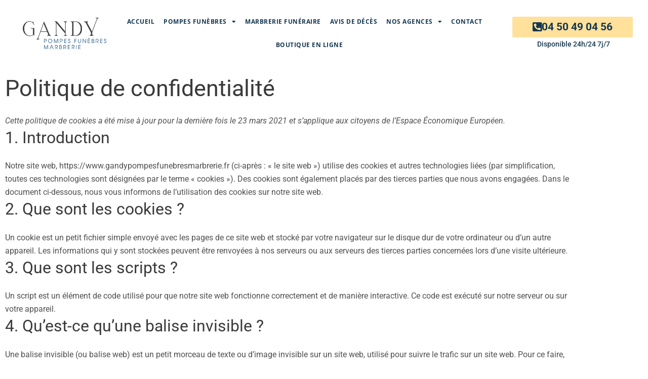

--- FILE ---
content_type: text/html; charset=UTF-8
request_url: https://www.gandypompesfunebresmarbrerie.fr/politique-de-confidentialite/
body_size: 41368
content:
<!DOCTYPE html><html lang="fr-FR"><head><meta charset="UTF-8"><meta name="viewport" content="width=device-width, initial-scale=1"><link rel="profile" href="https://gmpg.org/xfn/11"><meta name='robots' content='index, follow, max-image-preview:large, max-snippet:-1, max-video-preview:-1' /> <script>window._wca = window._wca || [];</script> <title>Politique de confidentialité - Gandy Pompes Funèbres et Marbrerie</title><meta name="description" content="Découvrez comment nous protégeons vos données personnelles sur notre site grâce à notre politique de confidentialité" /><link rel="canonical" href="https://www.gandypompesfunebresmarbrerie.fr/politique-de-confidentialite/" /><meta property="og:locale" content="fr_FR" /><meta property="og:type" content="article" /><meta property="og:title" content="Politique de confidentialité - Gandy Pompes Funèbres et Marbrerie" /><meta property="og:description" content="Découvrez comment nous protégeons vos données personnelles sur notre site grâce à notre politique de confidentialité" /><meta property="og:url" content="https://www.gandypompesfunebresmarbrerie.fr/politique-de-confidentialite/" /><meta property="og:site_name" content="Gandy Pompes Funèbres et Marbrerie" /><meta property="article:modified_time" content="2025-05-02T12:50:28+00:00" /><meta property="og:image" content="https://www.gandypompesfunebresmarbrerie.fr/wp-content/uploads/2020/05/gandy-pompes-funebres-bg.jpg" /><meta property="og:image:width" content="2000" /><meta property="og:image:height" content="1102" /><meta property="og:image:type" content="image/jpeg" /><meta name="twitter:card" content="summary_large_image" /><meta name="twitter:label1" content="Durée de lecture estimée" /><meta name="twitter:data1" content="6 minutes" /> <script type="application/ld+json" class="yoast-schema-graph">{"@context":"https://schema.org","@graph":[{"@type":"WebPage","@id":"https://www.gandypompesfunebresmarbrerie.fr/politique-de-confidentialite/","url":"https://www.gandypompesfunebresmarbrerie.fr/politique-de-confidentialite/","name":"Politique de confidentialité - Gandy Pompes Funèbres et Marbrerie","isPartOf":{"@id":"https://www.gandypompesfunebresmarbrerie.fr/#website"},"primaryImageOfPage":{"@id":"https://www.gandypompesfunebresmarbrerie.fr/politique-de-confidentialite/#primaryimage"},"image":{"@id":"https://www.gandypompesfunebresmarbrerie.fr/politique-de-confidentialite/#primaryimage"},"thumbnailUrl":"https://www.gandypompesfunebresmarbrerie.fr/wp-content/uploads/2020/05/gandy-pompes-funebres-bg.jpg","datePublished":"2020-04-29T05:45:17+00:00","dateModified":"2025-05-02T12:50:28+00:00","description":"Découvrez comment nous protégeons vos données personnelles sur notre site grâce à notre politique de confidentialité","breadcrumb":{"@id":"https://www.gandypompesfunebresmarbrerie.fr/politique-de-confidentialite/#breadcrumb"},"inLanguage":"fr-FR","potentialAction":[{"@type":"ReadAction","target":["https://www.gandypompesfunebresmarbrerie.fr/politique-de-confidentialite/"]}]},{"@type":"ImageObject","inLanguage":"fr-FR","@id":"https://www.gandypompesfunebresmarbrerie.fr/politique-de-confidentialite/#primaryimage","url":"https://www.gandypompesfunebresmarbrerie.fr/wp-content/uploads/2020/05/gandy-pompes-funebres-bg.jpg","contentUrl":"https://www.gandypompesfunebresmarbrerie.fr/wp-content/uploads/2020/05/gandy-pompes-funebres-bg.jpg","width":2000,"height":1102,"caption":"Pompes funèbres Gandy contact"},{"@type":"BreadcrumbList","@id":"https://www.gandypompesfunebresmarbrerie.fr/politique-de-confidentialite/#breadcrumb","itemListElement":[{"@type":"ListItem","position":1,"name":"Accueil","item":"https://www.gandypompesfunebresmarbrerie.fr/"},{"@type":"ListItem","position":2,"name":"Politique de confidentialité"}]},{"@type":"WebSite","@id":"https://www.gandypompesfunebresmarbrerie.fr/#website","url":"https://www.gandypompesfunebresmarbrerie.fr/","name":"Gandy Pompes Funèbres et Marbrerie","description":"","publisher":{"@id":"https://www.gandypompesfunebresmarbrerie.fr/#organization"},"potentialAction":[{"@type":"SearchAction","target":{"@type":"EntryPoint","urlTemplate":"https://www.gandypompesfunebresmarbrerie.fr/?s={search_term_string}"},"query-input":{"@type":"PropertyValueSpecification","valueRequired":true,"valueName":"search_term_string"}}],"inLanguage":"fr-FR"},{"@type":"Organization","@id":"https://www.gandypompesfunebresmarbrerie.fr/#organization","name":"Gandy Pompes Funèbres et Marbrerie","url":"https://www.gandypompesfunebresmarbrerie.fr/","logo":{"@type":"ImageObject","inLanguage":"fr-FR","@id":"https://www.gandypompesfunebresmarbrerie.fr/#/schema/logo/image/","url":"https://www.gandypompesfunebresmarbrerie.fr/wp-content/uploads/2020/05/Logo-Gandy-pompes-funebres.png","contentUrl":"https://www.gandypompesfunebresmarbrerie.fr/wp-content/uploads/2020/05/Logo-Gandy-pompes-funebres.png","width":300,"height":112,"caption":"Gandy Pompes Funèbres et Marbrerie"},"image":{"@id":"https://www.gandypompesfunebresmarbrerie.fr/#/schema/logo/image/"}}]}</script> <link rel='dns-prefetch' href='//stats.wp.com' /><link rel='dns-prefetch' href='//capi-automation.s3.us-east-2.amazonaws.com' /><link rel='dns-prefetch' href='//fonts.googleapis.com' /><link rel="alternate" type="application/rss+xml" title="Gandy Pompes Funèbres et Marbrerie &raquo; Flux" href="https://www.gandypompesfunebresmarbrerie.fr/feed/" /><link rel="alternate" type="application/rss+xml" title="Gandy Pompes Funèbres et Marbrerie &raquo; Flux des commentaires" href="https://www.gandypompesfunebresmarbrerie.fr/comments/feed/" /><link rel="alternate" title="oEmbed (JSON)" type="application/json+oembed" href="https://www.gandypompesfunebresmarbrerie.fr/wp-json/oembed/1.0/embed?url=https%3A%2F%2Fwww.gandypompesfunebresmarbrerie.fr%2Fpolitique-de-confidentialite%2F" /><link rel="alternate" title="oEmbed (XML)" type="text/xml+oembed" href="https://www.gandypompesfunebresmarbrerie.fr/wp-json/oembed/1.0/embed?url=https%3A%2F%2Fwww.gandypompesfunebresmarbrerie.fr%2Fpolitique-de-confidentialite%2F&#038;format=xml" /><style id='wp-img-auto-sizes-contain-inline-css'>img:is([sizes=auto i],[sizes^="auto," i]){contain-intrinsic-size:3000px 1500px}</style><link rel='stylesheet' id='astra-theme-css-css' href='https://www.gandypompesfunebresmarbrerie.fr/wp-content/themes/astra/assets/css/minified/style.min.css?ver=4.11.3' media='all' /><link rel='stylesheet' id='astra-google-fonts-css' href='https://fonts.googleapis.com/css?family=Roboto%3A400%2C%2C500%7CRoboto+Slab%3A400&#038;display=fallback&#038;ver=4.11.3' media='all' /><link rel='stylesheet' id='astra-theme-dynamic-css' href='https://www.gandypompesfunebresmarbrerie.fr/wp-content/cache/autoptimize/css/autoptimize_single_141f89f3c292feeb2d5d6ac55885d0a0.css?ver=1767930178' media='all' /><link rel='stylesheet' id='font-awesome-5-all-css' href='https://www.gandypompesfunebresmarbrerie.fr/wp-content/plugins/elementor/assets/lib/font-awesome/css/all.min.css?ver=3.34.1' media='all' /><link rel='stylesheet' id='font-awesome-4-shim-css' href='https://www.gandypompesfunebresmarbrerie.fr/wp-content/plugins/elementor/assets/lib/font-awesome/css/v4-shims.min.css?ver=3.34.1' media='all' /><link rel='stylesheet' id='jkit-elements-main-css' href='https://www.gandypompesfunebresmarbrerie.fr/wp-content/cache/autoptimize/css/autoptimize_single_ceaeec16c539f8de31046dd88716d127.css?ver=3.0.2' media='all' /><style id='wp-emoji-styles-inline-css'>img.wp-smiley,img.emoji{display:inline !important;border:none !important;box-shadow:none !important;height:1em !important;width:1em !important;margin:0 .07em !important;vertical-align:-.1em !important;background:0 0 !important;padding:0 !important}</style><style id='getwooplugins-attribute-filter-style-inline-css'>/*!
 * Variation Swatches for WooCommerce - PRO
 *
 * Author: Emran Ahmed ( emran.bd.08@gmail.com )
 * Date: 11/11/2025, 05:36:05 pm
 * Released under the GPLv3 license.
 */
.storepress-search-list-wrapper{display:flex;flex-direction:column;gap:1px}.storepress-components-search-control{margin-bottom:0!important;position:relative}.storepress-components-search-control input[type=search].storepress-components-search-control__input{border:1px solid #949494;border-radius:2px;box-shadow:0 0 0 transparent;font-family:-apple-system,BlinkMacSystemFont,Segoe UI,Roboto,Oxygen-Sans,Ubuntu,Cantarell,Helvetica Neue,sans-serif;padding:6px 8px;transition:box-shadow .1s linear}@media(prefers-reduced-motion:reduce){.storepress-components-search-control input[type=search].storepress-components-search-control__input{transition-delay:0s;transition-duration:0s}}.storepress-components-search-control input[type=search].storepress-components-search-control__input{line-height:normal}@media(min-width:600px){.storepress-components-search-control input[type=search].storepress-components-search-control__input{font-size:13px;line-height:normal}}.storepress-components-search-control input[type=search].storepress-components-search-control__input:focus{border-color:var(--wp-admin-theme-color);box-shadow:0 0 0 .5px var(--wp-admin-theme-color);outline:2px solid transparent}.storepress-components-search-control input[type=search].storepress-components-search-control__input::-webkit-input-placeholder{color:rgba(30,30,30,.62)}.storepress-components-search-control input[type=search].storepress-components-search-control__input::-moz-placeholder{color:rgba(30,30,30,.62);opacity:1}.storepress-components-search-control input[type=search].storepress-components-search-control__input:-ms-input-placeholder{color:rgba(30,30,30,.62)}.storepress-components-search-control input[type=search].storepress-components-search-control__input{background:#f0f0f0;border:none;display:block;font-size:16px;height:48px;margin-left:0;margin-right:0;padding:16px 48px 16px 16px;width:100%}@media(min-width:600px){.storepress-components-search-control input[type=search].storepress-components-search-control__input{font-size:13px}}.storepress-components-search-control input[type=search].storepress-components-search-control__input:focus{background:#fff;box-shadow:inset 0 0 0 var(--wp-admin-border-width-focus) var(--wp-components-color-accent,var(--wp-admin-theme-color,#3858e9))}.storepress-components-search-control input[type=search].storepress-components-search-control__input::-moz-placeholder{color:#757575}.storepress-components-search-control input[type=search].storepress-components-search-control__input::placeholder{color:#757575}.storepress-components-search-control input[type=search].storepress-components-search-control__input::-webkit-search-cancel-button,.storepress-components-search-control input[type=search].storepress-components-search-control__input::-webkit-search-decoration,.storepress-components-search-control input[type=search].storepress-components-search-control__input::-webkit-search-results-button,.storepress-components-search-control input[type=search].storepress-components-search-control__input::-webkit-search-results-decoration{-webkit-appearance:none}.storepress-components-search-control__icon{align-items:center;bottom:0;display:flex;justify-content:center;position:absolute;right:12px;top:0;width:24px}.storepress-components-search-control__icon>svg{margin:8px 0}.storepress-components-search-control__input-wrapper{position:relative}.storepress-search-list-search-result-wrapper{border:1px solid #f0f0f0}.storepress-search-list-search-result-wrapper li,.storepress-search-list-search-result-wrapper ul{list-style:none;margin:0;padding:0}.storepress-search-list-search-result-wrapper ul{border:1px solid #f0f0f0;max-height:40vh;overflow:auto}.storepress-search-list-search-result-wrapper li{align-items:center;border-bottom:1px solid #f0f0f0;color:#2f2f2f;display:flex;font-family:-apple-system,BlinkMacSystemFont,Segoe UI,Roboto,Oxygen-Sans,Ubuntu,Cantarell,Helvetica Neue,sans-serif;font-size:13px;gap:5px;padding:8px}.storepress-search-list-search-result-wrapper li.selected,.storepress-search-list-search-result-wrapper li:hover{background-color:#f0f0f0}.storepress-search-list-search-result-wrapper li:last-child{border-bottom:none}.storepress-search-list-search-result-wrapper li input{height:20px;margin:0;padding:0;width:20px}.storepress-search-list-search-result-wrapper li input[type=radio]{-webkit-appearance:auto;box-shadow:none}.storepress-search-list-search-result-wrapper li input[type=radio]:before{display:none}.storepress-search-list-search-result-wrapper li .storepress-search-list-search-result-item{background-color:#fff}.storepress-search-list-search-result-wrapper li .storepress-search-list-search-result-item__label{cursor:pointer}.storepress-search-list-search-result-wrapper li .storepress-search-list-search-result-item__title{box-sizing:content-box;height:20px;padding:4px}.storepress-search-list-search-result-wrapper li .storepress-search-list-search-result-item__meta{background-color:#ddd;border-radius:5px;padding:4px}.wp-block-getwooplugins-attribute-filter .filter-items{display:flex;flex-direction:column;float:none!important;gap:10px;margin:0;padding:0}.wp-block-getwooplugins-attribute-filter .filter-items li{list-style:none}.wp-block-getwooplugins-attribute-filter .filter-items.enabled-filter-display-limit-mode .filter-item:not(.selected):nth-child(n+10){display:none!important}.wp-block-getwooplugins-attribute-filter .filter-items.enabled-filter-display-limit-mode .filter-item-more{align-self:flex-end;display:flex}.wp-block-getwooplugins-attribute-filter.is-style-button .filter-items.enabled-filter-display-limit-mode .filter-item-more{align-items:center;align-self:auto}.wp-block-getwooplugins-attribute-filter .filter-item-more{display:none}.wp-block-getwooplugins-attribute-filter .filter-item{align-items:center;display:flex;flex-direction:row;gap:10px;justify-content:space-between}.wp-block-getwooplugins-attribute-filter .filter-item .item{border:2px solid #fff;box-shadow:var(--wvs-item-box-shadow,0 0 0 1px #a8a8a8);box-sizing:border-box;display:block;height:100%;transition:box-shadow .2s ease;width:100%}.wp-block-getwooplugins-attribute-filter .filter-item .item:hover{box-shadow:var(--wvs-hover-item-box-shadow,0 0 0 3px #ddd)}.wp-block-getwooplugins-attribute-filter .filter-item .text{display:inline-block;font-size:.875em}.wp-block-getwooplugins-attribute-filter .filter-item.style-squared .count,.wp-block-getwooplugins-attribute-filter .filter-item.style-squared .item{border-radius:3px}.wp-block-getwooplugins-attribute-filter .filter-item.style-rounded .item{border-radius:100%}.wp-block-getwooplugins-attribute-filter .filter-item.style-rounded .count{border-radius:12px}.wp-block-getwooplugins-attribute-filter .filter-item-wrapper{align-items:center;display:flex;gap:10px}.wp-block-getwooplugins-attribute-filter .filter-item-contents{display:flex;height:var(--wvs-archive-product-item-height,30px);justify-content:center;position:relative;width:var(--wvs-archive-product-item-width,30px)}.wp-block-getwooplugins-attribute-filter .filter-item .count{border:1px solid rgba(0,0,0,.102);color:#000;font-size:12px;line-height:10px;min-width:10px;padding:5px;text-align:center}.wp-block-getwooplugins-attribute-filter .filter-item-inner{width:100%}.wp-block-getwooplugins-attribute-filter .filter-item.selected{order:-1}.wp-block-getwooplugins-attribute-filter .filter-item.selected .item{box-shadow:var(--wvs-selected-item-box-shadow,0 0 0 2px #000)}.wp-block-getwooplugins-attribute-filter .filter-item.selected .filter-item-inner:before{background-image:var(--wvs-tick);background-position:50%;background-repeat:no-repeat;background-size:60%;content:" ";display:block;height:100%;position:absolute;width:100%}.wp-block-getwooplugins-attribute-filter .filter-item.selected .count{background:#000;border:1px solid #000;color:#fff}.wp-block-getwooplugins-attribute-filter.is-style-button .filter-items{flex-direction:row;flex-wrap:wrap}.wp-block-getwooplugins-attribute-filter.is-style-button .filter-item{border:1px solid rgba(0,0,0,.102);border-radius:3px;margin:0;padding:5px 8px 5px 5px}.wp-block-getwooplugins-attribute-filter.is-style-button .filter-item.style-rounded{border-radius:40px}.wp-block-getwooplugins-attribute-filter.is-style-button .filter-item.selected{border:1px solid #000}</style><style id='global-styles-inline-css'>:root{--wp--preset--aspect-ratio--square:1;--wp--preset--aspect-ratio--4-3:4/3;--wp--preset--aspect-ratio--3-4:3/4;--wp--preset--aspect-ratio--3-2:3/2;--wp--preset--aspect-ratio--2-3:2/3;--wp--preset--aspect-ratio--16-9:16/9;--wp--preset--aspect-ratio--9-16:9/16;--wp--preset--color--black:#000;--wp--preset--color--cyan-bluish-gray:#abb8c3;--wp--preset--color--white:#fff;--wp--preset--color--pale-pink:#f78da7;--wp--preset--color--vivid-red:#cf2e2e;--wp--preset--color--luminous-vivid-orange:#ff6900;--wp--preset--color--luminous-vivid-amber:#fcb900;--wp--preset--color--light-green-cyan:#7bdcb5;--wp--preset--color--vivid-green-cyan:#00d084;--wp--preset--color--pale-cyan-blue:#8ed1fc;--wp--preset--color--vivid-cyan-blue:#0693e3;--wp--preset--color--vivid-purple:#9b51e0;--wp--preset--color--ast-global-color-0:var(--ast-global-color-0);--wp--preset--color--ast-global-color-1:var(--ast-global-color-1);--wp--preset--color--ast-global-color-2:var(--ast-global-color-2);--wp--preset--color--ast-global-color-3:var(--ast-global-color-3);--wp--preset--color--ast-global-color-4:var(--ast-global-color-4);--wp--preset--color--ast-global-color-5:var(--ast-global-color-5);--wp--preset--color--ast-global-color-6:var(--ast-global-color-6);--wp--preset--color--ast-global-color-7:var(--ast-global-color-7);--wp--preset--color--ast-global-color-8:var(--ast-global-color-8);--wp--preset--gradient--vivid-cyan-blue-to-vivid-purple:linear-gradient(135deg,#0693e3 0%,#9b51e0 100%);--wp--preset--gradient--light-green-cyan-to-vivid-green-cyan:linear-gradient(135deg,#7adcb4 0%,#00d082 100%);--wp--preset--gradient--luminous-vivid-amber-to-luminous-vivid-orange:linear-gradient(135deg,#fcb900 0%,#ff6900 100%);--wp--preset--gradient--luminous-vivid-orange-to-vivid-red:linear-gradient(135deg,#ff6900 0%,#cf2e2e 100%);--wp--preset--gradient--very-light-gray-to-cyan-bluish-gray:linear-gradient(135deg,#eee 0%,#a9b8c3 100%);--wp--preset--gradient--cool-to-warm-spectrum:linear-gradient(135deg,#4aeadc 0%,#9778d1 20%,#cf2aba 40%,#ee2c82 60%,#fb6962 80%,#fef84c 100%);--wp--preset--gradient--blush-light-purple:linear-gradient(135deg,#ffceec 0%,#9896f0 100%);--wp--preset--gradient--blush-bordeaux:linear-gradient(135deg,#fecda5 0%,#fe2d2d 50%,#6b003e 100%);--wp--preset--gradient--luminous-dusk:linear-gradient(135deg,#ffcb70 0%,#c751c0 50%,#4158d0 100%);--wp--preset--gradient--pale-ocean:linear-gradient(135deg,#fff5cb 0%,#b6e3d4 50%,#33a7b5 100%);--wp--preset--gradient--electric-grass:linear-gradient(135deg,#caf880 0%,#71ce7e 100%);--wp--preset--gradient--midnight:linear-gradient(135deg,#020381 0%,#2874fc 100%);--wp--preset--font-size--small:13px;--wp--preset--font-size--medium:20px;--wp--preset--font-size--large:36px;--wp--preset--font-size--x-large:42px;--wp--preset--spacing--20:.44rem;--wp--preset--spacing--30:.67rem;--wp--preset--spacing--40:1rem;--wp--preset--spacing--50:1.5rem;--wp--preset--spacing--60:2.25rem;--wp--preset--spacing--70:3.38rem;--wp--preset--spacing--80:5.06rem;--wp--preset--shadow--natural:6px 6px 9px rgba(0,0,0,.2);--wp--preset--shadow--deep:12px 12px 50px rgba(0,0,0,.4);--wp--preset--shadow--sharp:6px 6px 0px rgba(0,0,0,.2);--wp--preset--shadow--outlined:6px 6px 0px -3px #fff,6px 6px #000;--wp--preset--shadow--crisp:6px 6px 0px #000}:root{--wp--style--global--content-size:var(--wp--custom--ast-content-width-size);--wp--style--global--wide-size:var(--wp--custom--ast-wide-width-size)}:where(body){margin:0}.wp-site-blocks>.alignleft{float:left;margin-right:2em}.wp-site-blocks>.alignright{float:right;margin-left:2em}.wp-site-blocks>.aligncenter{justify-content:center;margin-left:auto;margin-right:auto}:where(.wp-site-blocks)>*{margin-block-start:24px;margin-block-end:0}:where(.wp-site-blocks)>:first-child{margin-block-start:0}:where(.wp-site-blocks)>:last-child{margin-block-end:0}:root{--wp--style--block-gap:24px}:root :where(.is-layout-flow)>:first-child{margin-block-start:0}:root :where(.is-layout-flow)>:last-child{margin-block-end:0}:root :where(.is-layout-flow)>*{margin-block-start:24px;margin-block-end:0}:root :where(.is-layout-constrained)>:first-child{margin-block-start:0}:root :where(.is-layout-constrained)>:last-child{margin-block-end:0}:root :where(.is-layout-constrained)>*{margin-block-start:24px;margin-block-end:0}:root :where(.is-layout-flex){gap:24px}:root :where(.is-layout-grid){gap:24px}.is-layout-flow>.alignleft{float:left;margin-inline-start:0;margin-inline-end:2em}.is-layout-flow>.alignright{float:right;margin-inline-start:2em;margin-inline-end:0}.is-layout-flow>.aligncenter{margin-left:auto !important;margin-right:auto !important}.is-layout-constrained>.alignleft{float:left;margin-inline-start:0;margin-inline-end:2em}.is-layout-constrained>.alignright{float:right;margin-inline-start:2em;margin-inline-end:0}.is-layout-constrained>.aligncenter{margin-left:auto !important;margin-right:auto !important}.is-layout-constrained>:where(:not(.alignleft):not(.alignright):not(.alignfull)){max-width:var(--wp--style--global--content-size);margin-left:auto !important;margin-right:auto !important}.is-layout-constrained>.alignwide{max-width:var(--wp--style--global--wide-size)}body .is-layout-flex{display:flex}.is-layout-flex{flex-wrap:wrap;align-items:center}.is-layout-flex>:is(*,div){margin:0}body .is-layout-grid{display:grid}.is-layout-grid>:is(*,div){margin:0}body{padding-top:0;padding-right:0;padding-bottom:0;padding-left:0}a:where(:not(.wp-element-button)){text-decoration:none}:root :where(.wp-element-button,.wp-block-button__link){background-color:#32373c;border-width:0;color:#fff;font-family:inherit;font-size:inherit;font-style:inherit;font-weight:inherit;letter-spacing:inherit;line-height:inherit;padding-top:calc(0.667em + 2px);padding-right:calc(1.333em + 2px);padding-bottom:calc(0.667em + 2px);padding-left:calc(1.333em + 2px);text-decoration:none;text-transform:inherit}.has-black-color{color:var(--wp--preset--color--black) !important}.has-cyan-bluish-gray-color{color:var(--wp--preset--color--cyan-bluish-gray) !important}.has-white-color{color:var(--wp--preset--color--white) !important}.has-pale-pink-color{color:var(--wp--preset--color--pale-pink) !important}.has-vivid-red-color{color:var(--wp--preset--color--vivid-red) !important}.has-luminous-vivid-orange-color{color:var(--wp--preset--color--luminous-vivid-orange) !important}.has-luminous-vivid-amber-color{color:var(--wp--preset--color--luminous-vivid-amber) !important}.has-light-green-cyan-color{color:var(--wp--preset--color--light-green-cyan) !important}.has-vivid-green-cyan-color{color:var(--wp--preset--color--vivid-green-cyan) !important}.has-pale-cyan-blue-color{color:var(--wp--preset--color--pale-cyan-blue) !important}.has-vivid-cyan-blue-color{color:var(--wp--preset--color--vivid-cyan-blue) !important}.has-vivid-purple-color{color:var(--wp--preset--color--vivid-purple) !important}.has-ast-global-color-0-color{color:var(--wp--preset--color--ast-global-color-0) !important}.has-ast-global-color-1-color{color:var(--wp--preset--color--ast-global-color-1) !important}.has-ast-global-color-2-color{color:var(--wp--preset--color--ast-global-color-2) !important}.has-ast-global-color-3-color{color:var(--wp--preset--color--ast-global-color-3) !important}.has-ast-global-color-4-color{color:var(--wp--preset--color--ast-global-color-4) !important}.has-ast-global-color-5-color{color:var(--wp--preset--color--ast-global-color-5) !important}.has-ast-global-color-6-color{color:var(--wp--preset--color--ast-global-color-6) !important}.has-ast-global-color-7-color{color:var(--wp--preset--color--ast-global-color-7) !important}.has-ast-global-color-8-color{color:var(--wp--preset--color--ast-global-color-8) !important}.has-black-background-color{background-color:var(--wp--preset--color--black) !important}.has-cyan-bluish-gray-background-color{background-color:var(--wp--preset--color--cyan-bluish-gray) !important}.has-white-background-color{background-color:var(--wp--preset--color--white) !important}.has-pale-pink-background-color{background-color:var(--wp--preset--color--pale-pink) !important}.has-vivid-red-background-color{background-color:var(--wp--preset--color--vivid-red) !important}.has-luminous-vivid-orange-background-color{background-color:var(--wp--preset--color--luminous-vivid-orange) !important}.has-luminous-vivid-amber-background-color{background-color:var(--wp--preset--color--luminous-vivid-amber) !important}.has-light-green-cyan-background-color{background-color:var(--wp--preset--color--light-green-cyan) !important}.has-vivid-green-cyan-background-color{background-color:var(--wp--preset--color--vivid-green-cyan) !important}.has-pale-cyan-blue-background-color{background-color:var(--wp--preset--color--pale-cyan-blue) !important}.has-vivid-cyan-blue-background-color{background-color:var(--wp--preset--color--vivid-cyan-blue) !important}.has-vivid-purple-background-color{background-color:var(--wp--preset--color--vivid-purple) !important}.has-ast-global-color-0-background-color{background-color:var(--wp--preset--color--ast-global-color-0) !important}.has-ast-global-color-1-background-color{background-color:var(--wp--preset--color--ast-global-color-1) !important}.has-ast-global-color-2-background-color{background-color:var(--wp--preset--color--ast-global-color-2) !important}.has-ast-global-color-3-background-color{background-color:var(--wp--preset--color--ast-global-color-3) !important}.has-ast-global-color-4-background-color{background-color:var(--wp--preset--color--ast-global-color-4) !important}.has-ast-global-color-5-background-color{background-color:var(--wp--preset--color--ast-global-color-5) !important}.has-ast-global-color-6-background-color{background-color:var(--wp--preset--color--ast-global-color-6) !important}.has-ast-global-color-7-background-color{background-color:var(--wp--preset--color--ast-global-color-7) !important}.has-ast-global-color-8-background-color{background-color:var(--wp--preset--color--ast-global-color-8) !important}.has-black-border-color{border-color:var(--wp--preset--color--black) !important}.has-cyan-bluish-gray-border-color{border-color:var(--wp--preset--color--cyan-bluish-gray) !important}.has-white-border-color{border-color:var(--wp--preset--color--white) !important}.has-pale-pink-border-color{border-color:var(--wp--preset--color--pale-pink) !important}.has-vivid-red-border-color{border-color:var(--wp--preset--color--vivid-red) !important}.has-luminous-vivid-orange-border-color{border-color:var(--wp--preset--color--luminous-vivid-orange) !important}.has-luminous-vivid-amber-border-color{border-color:var(--wp--preset--color--luminous-vivid-amber) !important}.has-light-green-cyan-border-color{border-color:var(--wp--preset--color--light-green-cyan) !important}.has-vivid-green-cyan-border-color{border-color:var(--wp--preset--color--vivid-green-cyan) !important}.has-pale-cyan-blue-border-color{border-color:var(--wp--preset--color--pale-cyan-blue) !important}.has-vivid-cyan-blue-border-color{border-color:var(--wp--preset--color--vivid-cyan-blue) !important}.has-vivid-purple-border-color{border-color:var(--wp--preset--color--vivid-purple) !important}.has-ast-global-color-0-border-color{border-color:var(--wp--preset--color--ast-global-color-0) !important}.has-ast-global-color-1-border-color{border-color:var(--wp--preset--color--ast-global-color-1) !important}.has-ast-global-color-2-border-color{border-color:var(--wp--preset--color--ast-global-color-2) !important}.has-ast-global-color-3-border-color{border-color:var(--wp--preset--color--ast-global-color-3) !important}.has-ast-global-color-4-border-color{border-color:var(--wp--preset--color--ast-global-color-4) !important}.has-ast-global-color-5-border-color{border-color:var(--wp--preset--color--ast-global-color-5) !important}.has-ast-global-color-6-border-color{border-color:var(--wp--preset--color--ast-global-color-6) !important}.has-ast-global-color-7-border-color{border-color:var(--wp--preset--color--ast-global-color-7) !important}.has-ast-global-color-8-border-color{border-color:var(--wp--preset--color--ast-global-color-8) !important}.has-vivid-cyan-blue-to-vivid-purple-gradient-background{background:var(--wp--preset--gradient--vivid-cyan-blue-to-vivid-purple) !important}.has-light-green-cyan-to-vivid-green-cyan-gradient-background{background:var(--wp--preset--gradient--light-green-cyan-to-vivid-green-cyan) !important}.has-luminous-vivid-amber-to-luminous-vivid-orange-gradient-background{background:var(--wp--preset--gradient--luminous-vivid-amber-to-luminous-vivid-orange) !important}.has-luminous-vivid-orange-to-vivid-red-gradient-background{background:var(--wp--preset--gradient--luminous-vivid-orange-to-vivid-red) !important}.has-very-light-gray-to-cyan-bluish-gray-gradient-background{background:var(--wp--preset--gradient--very-light-gray-to-cyan-bluish-gray) !important}.has-cool-to-warm-spectrum-gradient-background{background:var(--wp--preset--gradient--cool-to-warm-spectrum) !important}.has-blush-light-purple-gradient-background{background:var(--wp--preset--gradient--blush-light-purple) !important}.has-blush-bordeaux-gradient-background{background:var(--wp--preset--gradient--blush-bordeaux) !important}.has-luminous-dusk-gradient-background{background:var(--wp--preset--gradient--luminous-dusk) !important}.has-pale-ocean-gradient-background{background:var(--wp--preset--gradient--pale-ocean) !important}.has-electric-grass-gradient-background{background:var(--wp--preset--gradient--electric-grass) !important}.has-midnight-gradient-background{background:var(--wp--preset--gradient--midnight) !important}.has-small-font-size{font-size:var(--wp--preset--font-size--small) !important}.has-medium-font-size{font-size:var(--wp--preset--font-size--medium) !important}.has-large-font-size{font-size:var(--wp--preset--font-size--large) !important}.has-x-large-font-size{font-size:var(--wp--preset--font-size--x-large) !important}:root :where(.wp-block-pullquote){font-size:1.5em;line-height:1.6}</style><link rel='stylesheet' id='wpa-css-css' href='https://www.gandypompesfunebresmarbrerie.fr/wp-content/cache/autoptimize/css/autoptimize_single_a0b823f7ab1f0a3a563fb10c3664d2a6.css?ver=2.3.04' media='all' /><link rel='stylesheet' id='woocommerce-layout-css' href='https://www.gandypompesfunebresmarbrerie.fr/wp-content/themes/astra/assets/css/minified/compatibility/woocommerce/woocommerce-layout.min.css?ver=4.11.3' media='all' /><style id='woocommerce-layout-inline-css'>.infinite-scroll .woocommerce-pagination{display:none}</style><link rel='stylesheet' id='woocommerce-smallscreen-css' href='https://www.gandypompesfunebresmarbrerie.fr/wp-content/themes/astra/assets/css/minified/compatibility/woocommerce/woocommerce-smallscreen.min.css?ver=4.11.3' media='only screen and (max-width: 921px)' /><link rel='stylesheet' id='woocommerce-general-css' href='https://www.gandypompesfunebresmarbrerie.fr/wp-content/themes/astra/assets/css/minified/compatibility/woocommerce/woocommerce.min.css?ver=4.11.3' media='all' /><style id='woocommerce-general-inline-css'>.woocommerce-js a.button,.woocommerce button.button,.woocommerce input.button,.woocommerce #respond input#submit{font-size:100%;line-height:1;text-decoration:none;overflow:visible;padding:.5em .75em;font-weight:700;border-radius:3px;color:$secondarytext;background-color:$secondary;border:0}.woocommerce-js a.button:hover,.woocommerce button.button:hover,.woocommerce input.button:hover,.woocommerce #respond input#submit:hover{background-color:#dad8da;background-image:none;color:#515151}#customer_details h3:not(.elementor-widget-woocommerce-checkout-page h3){font-size:1.2rem;padding:20px 0 14px;margin:0 0 20px;border-bottom:1px solid var(--ast-border-color);font-weight:700}form #order_review_heading:not(.elementor-widget-woocommerce-checkout-page #order_review_heading){border-width:2px 2px 0;border-style:solid;font-size:1.2rem;margin:0;padding:1.5em 1.5em 1em;border-color:var(--ast-border-color);font-weight:700}.woocommerce-Address h3,.cart-collaterals h2{font-size:1.2rem;padding:.7em 1em}.woocommerce-cart .cart-collaterals .cart_totals>h2{font-weight:700}form #order_review:not(.elementor-widget-woocommerce-checkout-page #order_review){padding:0 2em;border-width:0 2px 2px;border-style:solid;border-color:var(--ast-border-color)}ul#shipping_method li:not(.elementor-widget-woocommerce-cart #shipping_method li){margin:0;padding:.25em 0 .25em 22px;text-indent:-22px;list-style:none outside}.woocommerce span.onsale,.wc-block-grid__product .wc-block-grid__product-onsale{color:transparent}.woocommerce ul.products li.product .price,.woocommerce div.product p.price,.woocommerce div.product span.price,.widget_layered_nav_filters ul li.chosen a,.woocommerce-page ul.products li.product .ast-woo-product-category,.wc-layered-nav-rating a{color:#505050}.woocommerce nav.woocommerce-pagination ul li a:focus,.woocommerce nav.woocommerce-pagination ul li a:hover,.woocommerce nav.woocommerce-pagination ul li span.current{color:#fff}.woocommerce-MyAccount-navigation-link.is-active a{color:#e3c274}.woocommerce .star-rating,.woocommerce .comment-form-rating .stars a,.woocommerce .star-rating:before{color:var(--ast-global-color-3)}.ast-site-header-cart a{color:#505050}.ast-cart-menu-wrap:hover .count{color:#000}.woocommerce a.remove:hover,.ast-woocommerce-cart-menu .main-header-menu .woocommerce-custom-menu-item .menu-item:hover>.menu-link.remove:hover{background-color:#fff}.ast-site-header-cart .widget_shopping_cart .buttons .button.checkout,.woocommerce .widget_shopping_cart .woocommerce-mini-cart__buttons .checkout.wc-forward{color:#143850;border-color:#fff;background-color:#fff}.site-header .ast-site-header-cart-data .button.wc-forward,.site-header .ast-site-header-cart-data .button.wc-forward:hover{color:#fff}.below-header-user-select .ast-site-header-cart .widget,.ast-above-header-section .ast-site-header-cart .widget a,.below-header-user-select .ast-site-header-cart .widget_shopping_cart a{color:#505050}.woocommerce .woocommerce-cart-form button[name=update_cart]:disabled{color:#fff}.woocommerce #content table.cart .button[name=apply_coupon],.woocommerce-page #content table.cart .button[name=apply_coupon]{padding:10px 40px}.woocommerce table.cart td.actions .button,.woocommerce #content table.cart td.actions .button,.woocommerce-page table.cart td.actions .button,.woocommerce-page #content table.cart td.actions .button{line-height:1;border-width:1px;border-style:solid}.woocommerce ul.products li.product .button,.woocommerce-page ul.products li.product .button{line-height:1.3}.woocommerce-js a.button,.woocommerce button.button,.woocommerce .woocommerce-message a.button,.woocommerce #respond input#submit.alt,.woocommerce-js a.button.alt,.woocommerce button.button.alt,.woocommerce input.button.alt,.woocommerce input.button,.woocommerce input.button:disabled,.woocommerce input.button:disabled[disabled],.woocommerce input.button:disabled:hover,.woocommerce input.button:disabled[disabled]:hover,.woocommerce #respond input#submit,.woocommerce button.button.alt.disabled,.wc-block-grid__products .wc-block-grid__product .wp-block-button__link,.wc-block-grid__product-onsale{color:#fff;border-color:#e3c274;background-color:#e3c274}.woocommerce-js a.button:hover,.woocommerce button.button:hover,.woocommerce .woocommerce-message a.button:hover,.woocommerce #respond input#submit:hover,.woocommerce #respond input#submit.alt:hover,.woocommerce-js a.button.alt:hover,.woocommerce button.button.alt:hover,.woocommerce input.button.alt:hover,.woocommerce input.button:hover,.woocommerce button.button.alt.disabled:hover,.wc-block-grid__products .wc-block-grid__product .wp-block-button__link:hover{color:#143850;border-color:#fff;background-color:#fff}.woocommerce-js a.button,.woocommerce button.button,.woocommerce .woocommerce-message a.button,.woocommerce #respond input#submit.alt,.woocommerce-js a.button.alt,.woocommerce button.button.alt,.woocommerce input.button.alt,.woocommerce input.button,.woocommerce-cart table.cart td.actions .button,.woocommerce form.checkout_coupon .button,.woocommerce #respond input#submit,.wc-block-grid__products .wc-block-grid__product .wp-block-button__link{padding-top:10px;padding-right:40px;padding-bottom:10px;padding-left:40px}.woocommerce ul.products li.product a,.woocommerce-js a.button:hover,.woocommerce button.button:hover,.woocommerce input.button:hover,.woocommerce #respond input#submit:hover{text-decoration:none}.woocommerce .up-sells h2,.woocommerce .related.products h2,.woocommerce .woocommerce-tabs h2{font-size:1.5rem}.woocommerce h2,.woocommerce-account h2{font-size:1.625rem}.woocommerce ul.product-categories>li ul li:before{content:"\e900";padding:0 5px;display:inline-block;font-family:Astra;transform:rotate(-90deg);font-size:.7rem}.ast-site-header-cart i.astra-icon:before{font-family:Astra}.ast-icon-shopping-cart:before{content:"\f07a"}.ast-icon-shopping-bag:before{content:"\f290"}.ast-icon-shopping-basket:before{content:"\f291"}.ast-icon-shopping-cart svg{height:.82em}.ast-icon-shopping-bag svg{height:1em;width:1em}.ast-icon-shopping-basket svg{height:1.15em;width:1.2em}.ast-site-header-cart.ast-menu-cart-outline .ast-addon-cart-wrap,.ast-site-header-cart.ast-menu-cart-fill .ast-addon-cart-wrap{line-height:1}.ast-site-header-cart.ast-menu-cart-fill i.astra-icon{font-size:1.1em}li.woocommerce-custom-menu-item .ast-site-header-cart i.astra-icon:after{padding-left:2px}.ast-hfb-header .ast-addon-cart-wrap{padding:.4em}.ast-header-break-point.ast-header-custom-item-outside .ast-woo-header-cart-info-wrap{display:none}@media (min-width:545px) and (max-width:921px){.woocommerce.tablet-columns-6 ul.products li.product,.woocommerce-page.tablet-columns-6 ul.products li.product{width:calc(16.66% - 16.66px)}.woocommerce.tablet-columns-5 ul.products li.product,.woocommerce-page.tablet-columns-5 ul.products li.product{width:calc(20% - 16px)}.woocommerce.tablet-columns-4 ul.products li.product,.woocommerce-page.tablet-columns-4 ul.products li.product{width:calc(25% - 15px)}.woocommerce.tablet-columns-3 ul.products li.product,.woocommerce-page.tablet-columns-3 ul.products li.product{width:calc(33.33% - 14px)}.woocommerce.tablet-columns-2 ul.products li.product,.woocommerce-page.tablet-columns-2 ul.products li.product{width:calc(50% - 10px)}.woocommerce.tablet-columns-1 ul.products li.product,.woocommerce-page.tablet-columns-1 ul.products li.product{width:100%}.woocommerce div.product .related.products ul.products li.product{width:calc(33.33% - 14px)}}@media (min-width:545px) and (max-width:921px){.woocommerce[class*=columns-].columns-3>ul.products li.product,.woocommerce[class*=columns-].columns-4>ul.products li.product,.woocommerce[class*=columns-].columns-5>ul.products li.product,.woocommerce[class*=columns-].columns-6>ul.products li.product{width:calc(33.33% - 14px);margin-right:20px}.woocommerce[class*=columns-].columns-3>ul.products li.product:nth-child(3n),.woocommerce[class*=columns-].columns-4>ul.products li.product:nth-child(3n),.woocommerce[class*=columns-].columns-5>ul.products li.product:nth-child(3n),.woocommerce[class*=columns-].columns-6>ul.products li.product:nth-child(3n){margin-right:0;clear:right}.woocommerce[class*=columns-].columns-3>ul.products li.product:nth-child(3n+1),.woocommerce[class*=columns-].columns-4>ul.products li.product:nth-child(3n+1),.woocommerce[class*=columns-].columns-5>ul.products li.product:nth-child(3n+1),.woocommerce[class*=columns-].columns-6>ul.products li.product:nth-child(3n+1){clear:left}.woocommerce[class*=columns-] ul.products li.product:nth-child(n),.woocommerce-page[class*=columns-] ul.products li.product:nth-child(n){margin-right:20px;clear:none}.woocommerce.tablet-columns-2 ul.products li.product:nth-child(2n),.woocommerce-page.tablet-columns-2 ul.products li.product:nth-child(2n),.woocommerce.tablet-columns-3 ul.products li.product:nth-child(3n),.woocommerce-page.tablet-columns-3 ul.products li.product:nth-child(3n),.woocommerce.tablet-columns-4 ul.products li.product:nth-child(4n),.woocommerce-page.tablet-columns-4 ul.products li.product:nth-child(4n),.woocommerce.tablet-columns-5 ul.products li.product:nth-child(5n),.woocommerce-page.tablet-columns-5 ul.products li.product:nth-child(5n),.woocommerce.tablet-columns-6 ul.products li.product:nth-child(6n),.woocommerce-page.tablet-columns-6 ul.products li.product:nth-child(6n){margin-right:0;clear:right}.woocommerce.tablet-columns-2 ul.products li.product:nth-child(2n+1),.woocommerce-page.tablet-columns-2 ul.products li.product:nth-child(2n+1),.woocommerce.tablet-columns-3 ul.products li.product:nth-child(3n+1),.woocommerce-page.tablet-columns-3 ul.products li.product:nth-child(3n+1),.woocommerce.tablet-columns-4 ul.products li.product:nth-child(4n+1),.woocommerce-page.tablet-columns-4 ul.products li.product:nth-child(4n+1),.woocommerce.tablet-columns-5 ul.products li.product:nth-child(5n+1),.woocommerce-page.tablet-columns-5 ul.products li.product:nth-child(5n+1),.woocommerce.tablet-columns-6 ul.products li.product:nth-child(6n+1),.woocommerce-page.tablet-columns-6 ul.products li.product:nth-child(6n+1){clear:left}.woocommerce div.product .related.products ul.products li.product:nth-child(3n),.woocommerce-page.tablet-columns-1 .site-main ul.products li.product{margin-right:0;clear:right}.woocommerce div.product .related.products ul.products li.product:nth-child(3n+1){clear:left}}@media (min-width:922px){.woocommerce form.checkout_coupon{width:50%}.woocommerce #reviews #comments{float:left}.woocommerce #reviews #review_form_wrapper{float:right}}@media (max-width:921px){.ast-header-break-point.ast-woocommerce-cart-menu .header-main-layout-1.ast-mobile-header-stack.ast-no-menu-items .ast-site-header-cart,.ast-header-break-point.ast-woocommerce-cart-menu .header-main-layout-3.ast-mobile-header-stack.ast-no-menu-items .ast-site-header-cart{padding-right:0;padding-left:0}.ast-header-break-point.ast-woocommerce-cart-menu .header-main-layout-1.ast-mobile-header-stack .main-header-bar{text-align:center}.ast-header-break-point.ast-woocommerce-cart-menu .header-main-layout-1.ast-mobile-header-stack .ast-site-header-cart,.ast-header-break-point.ast-woocommerce-cart-menu .header-main-layout-1.ast-mobile-header-stack .ast-mobile-menu-buttons{display:inline-block}.ast-header-break-point.ast-woocommerce-cart-menu .header-main-layout-2.ast-mobile-header-inline .site-branding{flex:auto}.ast-header-break-point.ast-woocommerce-cart-menu .header-main-layout-3.ast-mobile-header-stack .site-branding{flex:0 0 100%}.ast-header-break-point.ast-woocommerce-cart-menu .header-main-layout-3.ast-mobile-header-stack .main-header-container{display:flex;justify-content:center}.woocommerce-cart .woocommerce-shipping-calculator .button{width:100%}.woocommerce div.product div.images,.woocommerce div.product div.summary,.woocommerce #content div.product div.images,.woocommerce #content div.product div.summary,.woocommerce-page div.product div.images,.woocommerce-page div.product div.summary,.woocommerce-page #content div.product div.images,.woocommerce-page #content div.product div.summary{float:none;width:100%}.woocommerce-cart table.cart td.actions .ast-return-to-shop{display:block;text-align:center;margin-top:1em}}@media (max-width:544px){.ast-separate-container .ast-woocommerce-container{padding:.54em 1em 1.33333em}.woocommerce-message,.woocommerce-error,.woocommerce-info{display:flex;flex-wrap:wrap}.woocommerce-message a.button,.woocommerce-error a.button,.woocommerce-info a.button{order:1;margin-top:.5em}.woocommerce .woocommerce-ordering,.woocommerce-page .woocommerce-ordering{float:none;margin-bottom:2em}.woocommerce table.cart td.actions .button,.woocommerce #content table.cart td.actions .button,.woocommerce-page table.cart td.actions .button,.woocommerce-page #content table.cart td.actions .button{padding-left:1em;padding-right:1em}.woocommerce #content table.cart .button,.woocommerce-page #content table.cart .button{width:100%}.woocommerce #content table.cart td.actions .coupon,.woocommerce-page #content table.cart td.actions .coupon{float:none}.woocommerce #content table.cart td.actions .coupon .button,.woocommerce-page #content table.cart td.actions .coupon .button{flex:1}.woocommerce #content div.product .woocommerce-tabs ul.tabs li a,.woocommerce-page #content div.product .woocommerce-tabs ul.tabs li a{display:block}.woocommerce ul.products a.button,.woocommerce-page ul.products a.button{padding:.5em .75em}.woocommerce div.product .related.products ul.products li.product,.woocommerce.mobile-columns-2 ul.products li.product,.woocommerce-page.mobile-columns-2 ul.products li.product{width:calc(50% - 10px)}.woocommerce.mobile-columns-6 ul.products li.product,.woocommerce-page.mobile-columns-6 ul.products li.product{width:calc(16.66% - 16.66px)}.woocommerce.mobile-columns-5 ul.products li.product,.woocommerce-page.mobile-columns-5 ul.products li.product{width:calc(20% - 16px)}.woocommerce.mobile-columns-4 ul.products li.product,.woocommerce-page.mobile-columns-4 ul.products li.product{width:calc(25% - 15px)}.woocommerce.mobile-columns-3 ul.products li.product,.woocommerce-page.mobile-columns-3 ul.products li.product{width:calc(33.33% - 14px)}.woocommerce.mobile-columns-1 ul.products li.product,.woocommerce-page.mobile-columns-1 ul.products li.product{width:100%}}@media (max-width:544px){.woocommerce ul.products a.button.loading:after,.woocommerce-page ul.products a.button.loading:after{display:inline-block;margin-left:5px;position:initial}.woocommerce.mobile-columns-1 .site-main ul.products li.product:nth-child(n),.woocommerce-page.mobile-columns-1 .site-main ul.products li.product:nth-child(n){margin-right:0}.woocommerce #content div.product .woocommerce-tabs ul.tabs li,.woocommerce-page #content div.product .woocommerce-tabs ul.tabs li{display:block;margin-right:0}.woocommerce[class*=columns-].columns-3>ul.products li.product,.woocommerce[class*=columns-].columns-4>ul.products li.product,.woocommerce[class*=columns-].columns-5>ul.products li.product,.woocommerce[class*=columns-].columns-6>ul.products li.product{width:calc(50% - 10px);margin-right:20px}.woocommerce[class*=columns-] ul.products li.product:nth-child(n),.woocommerce-page[class*=columns-] ul.products li.product:nth-child(n){margin-right:20px;clear:none}.woocommerce-page[class*=columns-].columns-3>ul.products li.product:nth-child(2n),.woocommerce-page[class*=columns-].columns-4>ul.products li.product:nth-child(2n),.woocommerce-page[class*=columns-].columns-5>ul.products li.product:nth-child(2n),.woocommerce-page[class*=columns-].columns-6>ul.products li.product:nth-child(2n),.woocommerce[class*=columns-].columns-3>ul.products li.product:nth-child(2n),.woocommerce[class*=columns-].columns-4>ul.products li.product:nth-child(2n),.woocommerce[class*=columns-].columns-5>ul.products li.product:nth-child(2n),.woocommerce[class*=columns-].columns-6>ul.products li.product:nth-child(2n){margin-right:0;clear:right}.woocommerce[class*=columns-].columns-3>ul.products li.product:nth-child(2n+1),.woocommerce[class*=columns-].columns-4>ul.products li.product:nth-child(2n+1),.woocommerce[class*=columns-].columns-5>ul.products li.product:nth-child(2n+1),.woocommerce[class*=columns-].columns-6>ul.products li.product:nth-child(2n+1){clear:left}.woocommerce-page[class*=columns-] ul.products li.product:nth-child(n),.woocommerce[class*=columns-] ul.products li.product:nth-child(n){margin-right:20px;clear:none}.woocommerce.mobile-columns-6 ul.products li.product:nth-child(6n),.woocommerce-page.mobile-columns-6 ul.products li.product:nth-child(6n),.woocommerce.mobile-columns-5 ul.products li.product:nth-child(5n),.woocommerce-page.mobile-columns-5 ul.products li.product:nth-child(5n),.woocommerce.mobile-columns-4 ul.products li.product:nth-child(4n),.woocommerce-page.mobile-columns-4 ul.products li.product:nth-child(4n),.woocommerce.mobile-columns-3 ul.products li.product:nth-child(3n),.woocommerce-page.mobile-columns-3 ul.products li.product:nth-child(3n),.woocommerce.mobile-columns-2 ul.products li.product:nth-child(2n),.woocommerce-page.mobile-columns-2 ul.products li.product:nth-child(2n),.woocommerce div.product .related.products ul.products li.product:nth-child(2n){margin-right:0;clear:right}.woocommerce.mobile-columns-6 ul.products li.product:nth-child(6n+1),.woocommerce-page.mobile-columns-6 ul.products li.product:nth-child(6n+1),.woocommerce.mobile-columns-5 ul.products li.product:nth-child(5n+1),.woocommerce-page.mobile-columns-5 ul.products li.product:nth-child(5n+1),.woocommerce.mobile-columns-4 ul.products li.product:nth-child(4n+1),.woocommerce-page.mobile-columns-4 ul.products li.product:nth-child(4n+1),.woocommerce.mobile-columns-3 ul.products li.product:nth-child(3n+1),.woocommerce-page.mobile-columns-3 ul.products li.product:nth-child(3n+1),.woocommerce.mobile-columns-2 ul.products li.product:nth-child(2n+1),.woocommerce-page.mobile-columns-2 ul.products li.product:nth-child(2n+1),.woocommerce div.product .related.products ul.products li.product:nth-child(2n+1){clear:left}}@media (min-width:922px){.woocommerce #content .ast-woocommerce-container div.product div.images,.woocommerce .ast-woocommerce-container div.product div.images,.woocommerce-page #content .ast-woocommerce-container div.product div.images,.woocommerce-page .ast-woocommerce-container div.product div.images{width:50%}.woocommerce #content .ast-woocommerce-container div.product div.summary,.woocommerce .ast-woocommerce-container div.product div.summary,.woocommerce-page #content .ast-woocommerce-container div.product div.summary,.woocommerce-page .ast-woocommerce-container div.product div.summary{width:46%}.woocommerce.woocommerce-checkout form #customer_details.col2-set .col-1,.woocommerce.woocommerce-checkout form #customer_details.col2-set .col-2,.woocommerce-page.woocommerce-checkout form #customer_details.col2-set .col-1,.woocommerce-page.woocommerce-checkout form #customer_details.col2-set .col-2{float:none;width:auto}}.widget_product_search button{flex:0 0 auto;padding:10px 20px}@media (min-width:922px){.woocommerce.woocommerce-checkout form #customer_details.col2-set,.woocommerce-page.woocommerce-checkout form #customer_details.col2-set{width:55%;float:left;margin-right:4.347826087%}.woocommerce.woocommerce-checkout form #order_review,.woocommerce.woocommerce-checkout form #order_review_heading,.woocommerce-page.woocommerce-checkout form #order_review,.woocommerce-page.woocommerce-checkout form #order_review_heading{width:40%;float:right;margin-right:0;clear:right}}select,.select2-container .select2-selection--single{background-image:url("data:image/svg+xml,%3Csvg class='ast-arrow-svg' xmlns='http://www.w3.org/2000/svg' xmlns:xlink='http://www.w3.org/1999/xlink' version='1.1' x='0px' y='0px' width='26px' height='16.043px' fill='%234B4F58' viewBox='57 35.171 26 16.043' enable-background='new 57 35.171 26 16.043' xml:space='preserve' %3E%3Cpath d='M57.5,38.193l12.5,12.5l12.5-12.5l-2.5-2.5l-10,10l-10-10L57.5,38.193z'%3E%3C/path%3E%3C/svg%3E");background-size:.8em;background-repeat:no-repeat;background-position-x:calc( 100% - 10px );background-position-y:center;-webkit-appearance:none;-moz-appearance:none;padding-right:2em}.woocommerce-js .quantity.buttons_added{display:inline-flex}.woocommerce-js .quantity.buttons_added+.button.single_add_to_cart_button{margin-left:unset}.woocommerce-js .quantity .qty{width:2.631em;margin-left:38px}.woocommerce-js .quantity .minus,.woocommerce-js .quantity .plus{width:38px;display:flex;justify-content:center;background-color:transparent;border:1px solid var(--ast-border-color);color:var(--ast-global-color-3);align-items:center;outline:0;font-weight:400;z-index:3}.woocommerce-js .quantity .minus{border-right-width:0;margin-right:-38px}.woocommerce-js .quantity .plus{border-left-width:0;margin-right:6px}.woocommerce-js input[type=number]{max-width:58px;min-height:36px}.woocommerce-js input[type=number].qty::-webkit-inner-spin-button,.woocommerce input[type=number].qty::-webkit-outer-spin-button{-webkit-appearance:none}.woocommerce-js input[type=number].qty{-webkit-appearance:none;-moz-appearance:textfield}.woocommerce ul.products li.product.desktop-align-center,.woocommerce-page ul.products li.product.desktop-align-center{text-align:center}.woocommerce ul.products li.product.desktop-align-center .star-rating,.woocommerce-page ul.products li.product.desktop-align-center .star-rating{margin-left:auto;margin-right:auto}@media(max-width:921px){.woocommerce ul.products li.product.tablet-align-left,.woocommerce-page ul.products li.product.tablet-align-left{text-align:left}.woocommerce ul.products li.product.tablet-align-left .star-rating,.woocommerce ul.products li.product.tablet-align-left .button,.woocommerce-page ul.products li.product.tablet-align-left .star-rating,.woocommerce-page ul.products li.product.tablet-align-left .button{margin-left:0;margin-right:0}}@media(max-width:544px){.woocommerce ul.products li.product.mobile-align-left,.woocommerce-page ul.products li.product.mobile-align-left{text-align:left}.woocommerce ul.products li.product.mobile-align-left .star-rating,.woocommerce ul.products li.product.mobile-align-left .button,.woocommerce-page ul.products li.product.mobile-align-left .star-rating,.woocommerce-page ul.products li.product.mobile-align-left .button{margin-left:0;margin-right:0}}.ast-woo-active-filter-widget .wc-block-active-filters{display:flex;align-items:self-start;justify-content:space-between}.ast-woo-active-filter-widget .wc-block-active-filters__clear-all{flex:none;margin-top:2px}.ast-single-product-payments{margin-bottom:1em;display:inline-block;margin-top:0;padding:13px 20px 18px;border:1px solid var(--ast-border-color);border-radius:.25rem;width:100%}.ast-single-product-payments.ast-text-color-version svg{fill:var(--ast-global-color-3)}.ast-single-product-payments.ast-text-color-version img{filter:grayscale(100%)}.ast-single-product-payments legend{padding:0 8px;margin-bottom:0;font-size:1em;font-weight:600;text-align:center;color:var(--ast-global-color-3)}.ast-single-product-payments ul{display:flex;flex-wrap:wrap;margin:0;padding:0;list-style:none;justify-content:center}.ast-single-product-payments ul li{display:flex;width:48px;margin:0 .5em .5em}.ast-single-product-payments ul li svg,.ast-single-product-payments ul li img{height:30px;width:100%}.woocommerce.woocommerce-checkout .elementor-widget-woocommerce-checkout-page #customer_details.col2-set,.woocommerce-page.woocommerce-checkout .elementor-widget-woocommerce-checkout-page #customer_details.col2-set{width:100%}.woocommerce.woocommerce-checkout .elementor-widget-woocommerce-checkout-page #order_review,.woocommerce.woocommerce-checkout .elementor-widget-woocommerce-checkout-page #order_review_heading,.woocommerce-page.woocommerce-checkout .elementor-widget-woocommerce-checkout-page #order_review,.woocommerce-page.woocommerce-checkout .elementor-widget-woocommerce-checkout-page #order_review_heading{width:100%;float:inherit}.elementor-widget-woocommerce-checkout-page .select2-container .select2-selection--single,.elementor-widget-woocommerce-cart .select2-container .select2-selection--single{padding:0}.elementor-widget-woocommerce-checkout-page .woocommerce form .woocommerce-additional-fields,.elementor-widget-woocommerce-checkout-page .woocommerce form .shipping_address,.elementor-widget-woocommerce-my-account .woocommerce-MyAccount-navigation-link,.elementor-widget-woocommerce-cart .woocommerce a.remove{border:none}.elementor-widget-woocommerce-cart .cart-collaterals .cart_totals>h2{background-color:inherit;border-bottom:0;margin:0}.elementor-widget-woocommerce-cart .cart-collaterals .cart_totals{padding:0;border-color:inherit;border-radius:0;margin-bottom:0;border-width:0}.elementor-widget-woocommerce-cart .woocommerce-cart-form .e-apply-coupon{line-height:initial}.elementor-widget-woocommerce-my-account .woocommerce-MyAccount-content .woocommerce-Address-title h3{margin-bottom:var(--myaccount-section-title-spacing,0px)}.elementor-widget-woocommerce-my-account .woocommerce-Addresses .woocommerce-Address-title,.elementor-widget-woocommerce-my-account table.shop_table thead,.elementor-widget-woocommerce-my-account .woocommerce-page table.shop_table thead,.elementor-widget-woocommerce-cart table.shop_table thead{background:inherit}.elementor-widget-woocommerce-cart .e-apply-coupon,.elementor-widget-woocommerce-cart #coupon_code,.elementor-widget-woocommerce-checkout-page .e-apply-coupon,.elementor-widget-woocommerce-checkout-page #coupon_code{height:100%}.elementor-widget-woocommerce-cart td.product-name dl.variation dt{font-weight:inherit}.elementor-element.elementor-widget-woocommerce-checkout-page .e-checkout__container #customer_details .col-1{margin-bottom:0}</style><style id='woocommerce-inline-inline-css'>.woocommerce form .form-row .required{visibility:visible}</style><link rel='stylesheet' id='cmplz-document-css' href='https://www.gandypompesfunebresmarbrerie.fr/wp-content/plugins/complianz-gdpr/assets/css/document.min.css?ver=1766073594' media='all' /><link rel='stylesheet' id='cmplz-general-css' href='https://www.gandypompesfunebresmarbrerie.fr/wp-content/plugins/complianz-gdpr/assets/css/cookieblocker.min.css?ver=1766073594' media='all' /><link rel='stylesheet' id='woo-variation-swatches-css' href='https://www.gandypompesfunebresmarbrerie.fr/wp-content/plugins/woo-variation-swatches/assets/css/frontend.min.css?ver=1763994587' media='all' /><style id='woo-variation-swatches-inline-css'>:root{--wvs-tick:url("data:image/svg+xml;utf8,%3Csvg filter='drop-shadow(0px 0px 2px rgb(0 0 0 / .8))' xmlns='http://www.w3.org/2000/svg'  viewBox='0 0 30 30'%3E%3Cpath fill='none' stroke='%23ffffff' stroke-linecap='round' stroke-linejoin='round' stroke-width='4' d='M4 16L11 23 27 7'/%3E%3C/svg%3E");--wvs-cross:url("data:image/svg+xml;utf8,%3Csvg filter='drop-shadow(0px 0px 5px rgb(255 255 255 / .6))' xmlns='http://www.w3.org/2000/svg' width='72px' height='72px' viewBox='0 0 24 24'%3E%3Cpath fill='none' stroke='%23ff0000' stroke-linecap='round' stroke-width='0.6' d='M5 5L19 19M19 5L5 19'/%3E%3C/svg%3E");--wvs-position:flex-start;--wvs-single-product-large-item-width:40px;--wvs-single-product-large-item-height:40px;--wvs-single-product-large-item-font-size:16px;--wvs-single-product-item-width:30px;--wvs-single-product-item-height:30px;--wvs-single-product-item-font-size:16px;--wvs-archive-product-item-width:30px;--wvs-archive-product-item-height:30px;--wvs-archive-product-item-font-size:16px;--wvs-tooltip-background-color:#333;--wvs-tooltip-text-color:#fff;--wvs-item-box-shadow:0 0 0 1px #a8a8a8;--wvs-item-background-color:#fff;--wvs-item-text-color:#000;--wvs-hover-item-box-shadow:0 0 0 3px #ddd;--wvs-hover-item-background-color:#fff;--wvs-hover-item-text-color:#000;--wvs-selected-item-box-shadow:0 0 0 2px #000;--wvs-selected-item-background-color:#fff;--wvs-selected-item-text-color:#000}</style><link rel='stylesheet' id='elementor-icons-css' href='https://www.gandypompesfunebresmarbrerie.fr/wp-content/plugins/elementor/assets/lib/eicons/css/elementor-icons.min.css?ver=5.45.0' media='all' /><link rel='stylesheet' id='elementor-frontend-css' href='https://www.gandypompesfunebresmarbrerie.fr/wp-content/plugins/elementor/assets/css/frontend.min.css?ver=3.34.1' media='all' /><link rel='stylesheet' id='elementor-post-2911-css' href='https://www.gandypompesfunebresmarbrerie.fr/wp-content/cache/autoptimize/css/autoptimize_single_b64a4d3b95963af225ea329a12fb66f6.css?ver=1768385289' media='all' /><link rel='stylesheet' id='she-header-style-css' href='https://www.gandypompesfunebresmarbrerie.fr/wp-content/cache/autoptimize/css/autoptimize_single_501a5efa5fe6f6678588b6c9e0c318d1.css?ver=2.1.6' media='all' /><link rel='stylesheet' id='widget-heading-css' href='https://www.gandypompesfunebresmarbrerie.fr/wp-content/plugins/elementor/assets/css/widget-heading.min.css?ver=3.34.1' media='all' /><link rel='stylesheet' id='elementor-post-3-css' href='https://www.gandypompesfunebresmarbrerie.fr/wp-content/cache/autoptimize/css/autoptimize_single_2d13678c721097dc40f4f6f0e0027079.css?ver=1768391523' media='all' /><link rel='stylesheet' id='cute-alert-css' href='https://www.gandypompesfunebresmarbrerie.fr/wp-content/cache/autoptimize/css/autoptimize_single_69fd617ec4e7c36927f85ca08e1a3565.css?ver=4.1.0' media='all' /><link rel='stylesheet' id='text-editor-style-css' href='https://www.gandypompesfunebresmarbrerie.fr/wp-content/cache/autoptimize/css/autoptimize_single_51c3a61609244c0b628c20d87c96d59e.css?ver=4.1.0' media='all' /><link rel='stylesheet' id='fm-styles-css' href='https://www.gandypompesfunebresmarbrerie.fr/wp-content/cache/autoptimize/css/autoptimize_single_671552f468032aa9489a94b70fb875b4.css?ver=6.9' media='all' /><link rel='stylesheet' id='astra-addon-css-css' href='https://www.gandypompesfunebresmarbrerie.fr/wp-content/cache/autoptimize/css/autoptimize_single_813c3b3cc7a8b479de487bc8ed2b3d46.css?ver=4.12.0' media='all' /><link rel='stylesheet' id='astra-addon-dynamic-css' href='https://www.gandypompesfunebresmarbrerie.fr/wp-content/cache/autoptimize/css/autoptimize_single_7655142f9cf835dd848800f9ea38d8cc.css?ver=1767930178' media='all' /><link rel='stylesheet' id='widget-image-css' href='https://www.gandypompesfunebresmarbrerie.fr/wp-content/plugins/elementor/assets/css/widget-image.min.css?ver=3.34.1' media='all' /><link rel='stylesheet' id='widget-nav-menu-css' href='https://www.gandypompesfunebresmarbrerie.fr/wp-content/plugins/elementor-pro/assets/css/widget-nav-menu.min.css?ver=3.33.1' media='all' /><link rel='stylesheet' id='e-motion-fx-css' href='https://www.gandypompesfunebresmarbrerie.fr/wp-content/plugins/elementor-pro/assets/css/modules/motion-fx.min.css?ver=3.33.1' media='all' /><link rel='stylesheet' id='e-sticky-css' href='https://www.gandypompesfunebresmarbrerie.fr/wp-content/plugins/elementor-pro/assets/css/modules/sticky.min.css?ver=3.33.1' media='all' /><link rel='stylesheet' id='widget-spacer-css' href='https://www.gandypompesfunebresmarbrerie.fr/wp-content/plugins/elementor/assets/css/widget-spacer.min.css?ver=3.34.1' media='all' /><link rel='stylesheet' id='e-animation-shrink-css' href='https://www.gandypompesfunebresmarbrerie.fr/wp-content/plugins/elementor/assets/lib/animations/styles/e-animation-shrink.min.css?ver=3.34.1' media='all' /><link rel='stylesheet' id='widget-social-icons-css' href='https://www.gandypompesfunebresmarbrerie.fr/wp-content/plugins/elementor/assets/css/widget-social-icons.min.css?ver=3.34.1' media='all' /><link rel='stylesheet' id='e-apple-webkit-css' href='https://www.gandypompesfunebresmarbrerie.fr/wp-content/plugins/elementor/assets/css/conditionals/apple-webkit.min.css?ver=3.34.1' media='all' /><link rel='stylesheet' id='widget-icon-box-css' href='https://www.gandypompesfunebresmarbrerie.fr/wp-content/plugins/elementor/assets/css/widget-icon-box.min.css?ver=3.34.1' media='all' /><link rel='stylesheet' id='widget-icon-list-css' href='https://www.gandypompesfunebresmarbrerie.fr/wp-content/plugins/elementor/assets/css/widget-icon-list.min.css?ver=3.34.1' media='all' /><link rel='stylesheet' id='elementor-post-45-css' href='https://www.gandypompesfunebresmarbrerie.fr/wp-content/cache/autoptimize/css/autoptimize_single_f69b0b3881a1c097ae5182d553d800f3.css?ver=1768385289' media='all' /><link rel='stylesheet' id='elementor-post-126-css' href='https://www.gandypompesfunebresmarbrerie.fr/wp-content/cache/autoptimize/css/autoptimize_single_67da19a77af16a8548cb6464ef585bc6.css?ver=1768385289' media='all' /><link rel='stylesheet' id='yith_wapo_front-css' href='https://www.gandypompesfunebresmarbrerie.fr/wp-content/cache/autoptimize/css/autoptimize_single_3f765432bff8cb958a14b76ea2641784.css?ver=4.26.0' media='all' /><style id='yith_wapo_front-inline-css'>:root{--yith-wapo-required-option-color:#af2323;--yith-wapo-checkbox-style:50%;--yith-wapo-color-swatch-style:2px;--yith-wapo-label-font-size:16px;--yith-wapo-description-font-size:12px;--yith-wapo-color-swatch-size:40px;--yith-wapo-block-padding:5px 0px 20px;--yith-wapo-block-background-color:#f4f2f0;--yith-wapo-accent-color-color:#03bfac;--yith-wapo-form-border-color-color:#7a7a7a;--yith-wapo-price-box-colors-text:#474747;--yith-wapo-price-box-colors-background:#fff;--yith-wapo-uploads-file-colors-background:#f3f3f3;--yith-wapo-uploads-file-colors-border:#c4c4c4;--yith-wapo-tooltip-colors-text:#fff;--yith-wapo-tooltip-colors-background:#03bfac}</style><link rel='stylesheet' id='dashicons-css' href='https://www.gandypompesfunebresmarbrerie.fr/wp-includes/css/dashicons.min.css?ver=6.9' media='all' /><style id='dashicons-inline-css'>[data-font=Dashicons]:before{font-family:'Dashicons' !important;content:attr(data-icon) !important;speak:none !important;font-weight:400 !important;font-variant:normal !important;text-transform:none !important;line-height:1 !important;font-style:normal !important;-webkit-font-smoothing:antialiased !important;-moz-osx-font-smoothing:grayscale !important}</style><link rel='stylesheet' id='yith-plugin-fw-icon-font-css' href='https://www.gandypompesfunebresmarbrerie.fr/wp-content/cache/autoptimize/css/autoptimize_single_a6571f9f28d67fc50465202bab206dbf.css?ver=4.7.7' media='all' /><link rel='stylesheet' id='elementor-gf-local-roboto-css' href='https://www.gandypompesfunebresmarbrerie.fr/wp-content/cache/autoptimize/css/autoptimize_single_1438907e6e7b26c1f0ddb3c0fad53d12.css?ver=1742249672' media='all' /><link rel='stylesheet' id='elementor-gf-local-robotoslab-css' href='https://www.gandypompesfunebresmarbrerie.fr/wp-content/cache/autoptimize/css/autoptimize_single_f6048632976af744bedced2e485923a6.css?ver=1742249675' media='all' /><link rel='stylesheet' id='elementor-gf-local-opensans-css' href='https://www.gandypompesfunebresmarbrerie.fr/wp-content/cache/autoptimize/css/autoptimize_single_fdbacc250c69924ab98ad7cefe9e6bdd.css?ver=1742249685' media='all' /><link rel='stylesheet' id='elementor-icons-shared-0-css' href='https://www.gandypompesfunebresmarbrerie.fr/wp-content/plugins/elementor/assets/lib/font-awesome/css/fontawesome.min.css?ver=5.15.3' media='all' /><link rel='stylesheet' id='elementor-icons-fa-solid-css' href='https://www.gandypompesfunebresmarbrerie.fr/wp-content/plugins/elementor/assets/lib/font-awesome/css/solid.min.css?ver=5.15.3' media='all' /><link rel='stylesheet' id='elementor-icons-fa-brands-css' href='https://www.gandypompesfunebresmarbrerie.fr/wp-content/plugins/elementor/assets/lib/font-awesome/css/brands.min.css?ver=5.15.3' media='all' /><link rel='stylesheet' id='elementor-icons-jkiticon-css' href='https://www.gandypompesfunebresmarbrerie.fr/wp-content/cache/autoptimize/css/autoptimize_single_604502da825da25ade6a90553d0e707b.css?ver=3.0.2' media='all' /> <script type="text/template" id="tmpl-variation-template"><div class="woocommerce-variation-description">{{{ data.variation.variation_description }}}</div>
	<div class="woocommerce-variation-price">{{{ data.variation.price_html }}}</div>
	<div class="woocommerce-variation-availability">{{{ data.variation.availability_html }}}</div></script> <script type="text/template" id="tmpl-unavailable-variation-template"><p role="alert">Désolé, ce produit n&rsquo;est pas disponible. Veuillez choisir une combinaison différente.</p></script> <script defer src="https://www.gandypompesfunebresmarbrerie.fr/wp-content/plugins/elementor/assets/lib/font-awesome/js/v4-shims.min.js?ver=3.34.1" id="font-awesome-4-shim-js"></script> <script src="https://www.gandypompesfunebresmarbrerie.fr/wp-includes/js/jquery/jquery.min.js?ver=3.7.1" id="jquery-core-js"></script> <script defer src="https://www.gandypompesfunebresmarbrerie.fr/wp-includes/js/jquery/jquery-migrate.min.js?ver=3.4.1" id="jquery-migrate-js"></script> <script defer src="https://www.gandypompesfunebresmarbrerie.fr/wp-content/plugins/woocommerce/assets/js/jquery-blockui/jquery.blockUI.min.js?ver=2.7.0-wc.10.4.3" id="wc-jquery-blockui-js" data-wp-strategy="defer"></script> <script id="wc-add-to-cart-js-extra">var wc_add_to_cart_params = {"ajax_url":"/wp-admin/admin-ajax.php","wc_ajax_url":"/?wc-ajax=%%endpoint%%","i18n_view_cart":"Voir le panier","cart_url":"https://www.gandypompesfunebresmarbrerie.fr/panier/","is_cart":"","cart_redirect_after_add":"yes"};
//# sourceURL=wc-add-to-cart-js-extra</script> <script src="https://www.gandypompesfunebresmarbrerie.fr/wp-content/plugins/woocommerce/assets/js/frontend/add-to-cart.min.js?ver=10.4.3" id="wc-add-to-cart-js" defer data-wp-strategy="defer"></script> <script src="https://www.gandypompesfunebresmarbrerie.fr/wp-content/plugins/woocommerce/assets/js/js-cookie/js.cookie.min.js?ver=2.1.4-wc.10.4.3" id="wc-js-cookie-js" defer data-wp-strategy="defer"></script> <script id="woocommerce-js-extra">var woocommerce_params = {"ajax_url":"/wp-admin/admin-ajax.php","wc_ajax_url":"/?wc-ajax=%%endpoint%%","i18n_password_show":"Afficher le mot de passe","i18n_password_hide":"Masquer le mot de passe"};
//# sourceURL=woocommerce-js-extra</script> <script src="https://www.gandypompesfunebresmarbrerie.fr/wp-content/plugins/woocommerce/assets/js/frontend/woocommerce.min.js?ver=10.4.3" id="woocommerce-js" defer data-wp-strategy="defer"></script> <script id="WCPAY_ASSETS-js-extra">var wcpayAssets = {"url":"https://www.gandypompesfunebresmarbrerie.fr/wp-content/plugins/woocommerce-payments/dist/"};
//# sourceURL=WCPAY_ASSETS-js-extra</script> <script type="text/plain" data-service="jetpack-statistics" data-category="statistics" data-cmplz-src="https://stats.wp.com/s-202603.js" id="woocommerce-analytics-js" defer data-wp-strategy="defer"></script> <script defer src="https://www.gandypompesfunebresmarbrerie.fr/wp-content/cache/autoptimize/js/autoptimize_single_213fd0c2864fea59d40bb07b5d769e2d.js?ver=2.1.6" id="she-header-js"></script> <link rel="https://api.w.org/" href="https://www.gandypompesfunebresmarbrerie.fr/wp-json/" /><link rel="alternate" title="JSON" type="application/json" href="https://www.gandypompesfunebresmarbrerie.fr/wp-json/wp/v2/pages/3" /><link rel="EditURI" type="application/rsd+xml" title="RSD" href="https://www.gandypompesfunebresmarbrerie.fr/xmlrpc.php?rsd" /><link rel='shortlink' href='https://www.gandypompesfunebresmarbrerie.fr/?p=3' />  <script>(function(w,d,s,l,i){w[l]=w[l]||[];w[l].push({'gtm.start':
new Date().getTime(),event:'gtm.js'});var f=d.getElementsByTagName(s)[0],
j=d.createElement(s),dl=l!='dataLayer'?'&l='+l:'';j.async=true;j.src=
'https://www.googletagmanager.com/gtm.js?id='+i+dl;f.parentNode.insertBefore(j,f);
})(window,document,'script','dataLayer','GTM-MP4P4HV5');</script>    <script>(function(w,d,s,l,i){w[l]=w[l]||[];w[l].push({'gtm.start':

new Date().getTime(),event:'gtm.js'});var f=d.getElementsByTagName(s)[0],

j=d.createElement(s),dl=l!='dataLayer'?'&l='+l:'';j.async=true;j.src=

'https://www.googletagmanager.com/gtm.js?id='+i+dl;f.parentNode.insertBefore(j,f);

})(window,document,'script','dataLayer','GTM-NGKVT4S');</script> <meta name="ti-site-data" content="[base64]" /><style>img#wpstats{display:none}</style><style>.cmplz-hidden{display:none !important}</style><meta name="google-site-verification" content="JwX6EYaj3hctc5M45trru2Ax2zSFLDLR5VPQxTY4Jno" /> <noscript><style>.woocommerce-product-gallery{opacity:1 !important}</style></noscript><meta name="generator" content="Elementor 3.34.1; features: additional_custom_breakpoints; settings: css_print_method-external, google_font-enabled, font_display-auto"> <script data-service="facebook" data-category="marketing"  type="text/plain">!function(f,b,e,v,n,t,s){if(f.fbq)return;n=f.fbq=function(){n.callMethod?
					n.callMethod.apply(n,arguments):n.queue.push(arguments)};if(!f._fbq)f._fbq=n;
					n.push=n;n.loaded=!0;n.version='2.0';n.queue=[];t=b.createElement(e);t.async=!0;
					t.src=v;s=b.getElementsByTagName(e)[0];s.parentNode.insertBefore(t,s)}(window,
					document,'script','https://connect.facebook.net/en_US/fbevents.js');</script>  <script data-service="facebook" data-category="marketing"  type="text/plain">fbq('init', '28028211330156223', {}, {
    "agent": "woocommerce_6-10.4.3-3.5.15"
});

				document.addEventListener( 'DOMContentLoaded', function() {
					// Insert placeholder for events injected when a product is added to the cart through AJAX.
					document.body.insertAdjacentHTML( 'beforeend', '<div class=\"wc-facebook-pixel-event-placeholder\"></div>' );
				}, false );</script> <style>.e-con.e-parent:nth-of-type(n+4):not(.e-lazyloaded):not(.e-no-lazyload),.e-con.e-parent:nth-of-type(n+4):not(.e-lazyloaded):not(.e-no-lazyload) *{background-image:none !important}@media screen and (max-height:1024px){.e-con.e-parent:nth-of-type(n+3):not(.e-lazyloaded):not(.e-no-lazyload),.e-con.e-parent:nth-of-type(n+3):not(.e-lazyloaded):not(.e-no-lazyload) *{background-image:none !important}}@media screen and (max-height:640px){.e-con.e-parent:nth-of-type(n+2):not(.e-lazyloaded):not(.e-no-lazyload),.e-con.e-parent:nth-of-type(n+2):not(.e-lazyloaded):not(.e-no-lazyload) *{background-image:none !important}}</style> <script>jQuery(function($){
  var $form = $('form.variations_form');
  var $mainPrice = $('.product .summary .price');

  function updatePrice(variation) {
    if (variation && variation.price_html) {
      $mainPrice.html(variation.price_html);
    }
  }

  // Lorsqu’une variation est trouvée (clic utilisateur)
  $form.on('found_variation', function(event, variation) {
    // On attend que WooCommerce ait fini de rendre le HTML
    setTimeout(function() {
      updatePrice(variation);
    }, 100); // 100 ms suffit, tu peux ajuster si besoin
  });

  // Mise à jour automatique si une variation par défaut est chargée à l’ouverture
  $(document).ready(function() {
    var variation = $form.data('product_variation');
    if (variation) {
      setTimeout(function() {
        updatePrice(variation);
      }, 100);
    }
  });
});</script><link rel="icon" href="https://www.gandypompesfunebresmarbrerie.fr/wp-content/uploads/2020/05/cropped-gandy-icone-32x32.png" sizes="32x32" /><link rel="icon" href="https://www.gandypompesfunebresmarbrerie.fr/wp-content/uploads/2020/05/cropped-gandy-icone-192x192.png" sizes="192x192" /><link rel="apple-touch-icon" href="https://www.gandypompesfunebresmarbrerie.fr/wp-content/uploads/2020/05/cropped-gandy-icone-180x180.png" /><meta name="msapplication-TileImage" content="https://www.gandypompesfunebresmarbrerie.fr/wp-content/uploads/2020/05/cropped-gandy-icone-270x270.png" /><style id="wp-custom-css">::-moz-selection{background-color:#8aa6b8;color:#fff}::selection{background-color:#8aa6b8;color:#fff}#cmplz-manage-consent{display:none !important}.woocommerce-variation-price{display:none !important}</style> <script type="text/plain" data-service="google-analytics" data-category="statistics" async data-cmplz-src="https://www.googletagmanager.com/gtag/js?id=AW-575179313"></script> <script>window.dataLayer = window.dataLayer || [];
			function gtag() { dataLayer.push(arguments); }
			gtag( 'consent', 'default', {
				analytics_storage: 'denied',
				ad_storage: 'denied',
				ad_user_data: 'denied',
				ad_personalization: 'denied',
				region: ['AT', 'BE', 'BG', 'HR', 'CY', 'CZ', 'DK', 'EE', 'FI', 'FR', 'DE', 'GR', 'HU', 'IS', 'IE', 'IT', 'LV', 'LI', 'LT', 'LU', 'MT', 'NL', 'NO', 'PL', 'PT', 'RO', 'SK', 'SI', 'ES', 'SE', 'GB', 'CH'],
				wait_for_update: 500,
			} );
			gtag('js', new Date());
			gtag('set', 'developer_id.dOGY3NW', true);
			gtag("config", "AW-575179313", { "groups": "GLA", "send_page_view": false });</script> </head><body data-cmplz=1 itemtype='https://schema.org/WebPage' itemscope='itemscope' class="privacy-policy wp-singular page-template-default page page-id-3 wp-custom-logo wp-theme-astra theme-astra woocommerce-no-js cmplz-document woo-variation-swatches wvs-behavior-blur wvs-theme-astra wvs-show-label jkit-color-scheme ast-desktop ast-page-builder-template ast-no-sidebar astra-4.11.3 ast-header-custom-item-inside ast-single-post ast-inherit-site-logo-transparent ast-default-menu-enable ast-default-above-menu-enable ast-default-below-menu-enable ast-full-width-layout ast-sticky-header-shrink ast-inherit-site-logo-sticky elementor-default elementor-kit-2911 elementor-page elementor-page-3 astra-addon-4.12.0"> <noscript><iframe src=https://www.googletagmanager.com/ns.html?id=GTM-NGKVT4S  height="0" width="0" style="display:none;visibility:hidden"></iframe></noscript> <script>gtag("event", "page_view", {send_to: "GLA"});</script> <a
 class="skip-link screen-reader-text"
 href="#content"
 title="Aller au contenu"> Aller au contenu</a><div
class="hfeed site" id="page"><header data-elementor-type="header" data-elementor-id="45" class="elementor elementor-45 elementor-location-header" data-elementor-post-type="elementor_library"><section class="elementor-section elementor-top-section elementor-element elementor-element-a532d15 elementor-section-full_width elementor-hidden-tablet elementor-hidden-mobile elementor-section-stretched elementor-section-content-middle she-header-yes elementor-section-height-default elementor-section-height-default" data-id="a532d15" data-element_type="section" data-settings="{&quot;stretch_section&quot;:&quot;section-stretched&quot;,&quot;motion_fx_motion_fx_scrolling&quot;:&quot;yes&quot;,&quot;motion_fx_devices&quot;:[&quot;desktop&quot;],&quot;animation&quot;:&quot;none&quot;,&quot;transparent&quot;:&quot;yes&quot;,&quot;transparent_on&quot;:[&quot;desktop&quot;],&quot;background_show&quot;:&quot;yes&quot;,&quot;background&quot;:&quot;#FFFFFF&quot;,&quot;scroll_distance&quot;:{&quot;unit&quot;:&quot;px&quot;,&quot;size&quot;:60,&quot;sizes&quot;:[]},&quot;scroll_distance_tablet&quot;:{&quot;unit&quot;:&quot;px&quot;,&quot;size&quot;:&quot;&quot;,&quot;sizes&quot;:[]},&quot;scroll_distance_mobile&quot;:{&quot;unit&quot;:&quot;px&quot;,&quot;size&quot;:&quot;&quot;,&quot;sizes&quot;:[]},&quot;she_offset_top&quot;:{&quot;unit&quot;:&quot;px&quot;,&quot;size&quot;:0,&quot;sizes&quot;:[]},&quot;she_offset_top_tablet&quot;:{&quot;unit&quot;:&quot;px&quot;,&quot;size&quot;:&quot;&quot;,&quot;sizes&quot;:[]},&quot;she_offset_top_mobile&quot;:{&quot;unit&quot;:&quot;px&quot;,&quot;size&quot;:&quot;&quot;,&quot;sizes&quot;:[]},&quot;she_width&quot;:{&quot;unit&quot;:&quot;%&quot;,&quot;size&quot;:100,&quot;sizes&quot;:[]},&quot;she_width_tablet&quot;:{&quot;unit&quot;:&quot;px&quot;,&quot;size&quot;:&quot;&quot;,&quot;sizes&quot;:[]},&quot;she_width_mobile&quot;:{&quot;unit&quot;:&quot;px&quot;,&quot;size&quot;:&quot;&quot;,&quot;sizes&quot;:[]},&quot;she_padding&quot;:{&quot;unit&quot;:&quot;px&quot;,&quot;top&quot;:0,&quot;right&quot;:&quot;&quot;,&quot;bottom&quot;:0,&quot;left&quot;:&quot;&quot;,&quot;isLinked&quot;:true},&quot;she_padding_tablet&quot;:{&quot;unit&quot;:&quot;px&quot;,&quot;top&quot;:&quot;&quot;,&quot;right&quot;:&quot;&quot;,&quot;bottom&quot;:&quot;&quot;,&quot;left&quot;:&quot;&quot;,&quot;isLinked&quot;:true},&quot;she_padding_mobile&quot;:{&quot;unit&quot;:&quot;px&quot;,&quot;top&quot;:&quot;&quot;,&quot;right&quot;:&quot;&quot;,&quot;bottom&quot;:&quot;&quot;,&quot;left&quot;:&quot;&quot;,&quot;isLinked&quot;:true}}"><div class="elementor-container elementor-column-gap-no"><div class="elementor-column elementor-col-33 elementor-top-column elementor-element elementor-element-5a3c327c" data-id="5a3c327c" data-element_type="column"><div class="elementor-widget-wrap elementor-element-populated"><div class="elementor-element elementor-element-1ff85797 elementor-widget elementor-widget-image" data-id="1ff85797" data-element_type="widget" data-widget_type="image.default"><div class="elementor-widget-container"> <a href="https://www.gandypompesfunebresmarbrerie.fr"> <noscript><img width="300" height="112" src="https://www.gandypompesfunebresmarbrerie.fr/wp-content/uploads/2020/05/Logo-Gandy-pompes-funebres.png" class="attachment-large size-large wp-image-7 wvs-archive-product-image" alt="" decoding="async" /></noscript><img width="300" height="112" src='data:image/svg+xml,%3Csvg%20xmlns=%22http://www.w3.org/2000/svg%22%20viewBox=%220%200%20300%20112%22%3E%3C/svg%3E' data-src="https://www.gandypompesfunebresmarbrerie.fr/wp-content/uploads/2020/05/Logo-Gandy-pompes-funebres.png" class="lazyload attachment-large size-large wp-image-7 wvs-archive-product-image" alt="" decoding="async" /> </a></div></div></div></div><div class="elementor-column elementor-col-33 elementor-top-column elementor-element elementor-element-7e168a0c" data-id="7e168a0c" data-element_type="column"><div class="elementor-widget-wrap elementor-element-populated"><div class="elementor-element elementor-element-3eb75ad2 elementor-nav-menu__align-center elementor-nav-menu--stretch elementor-nav-menu__text-align-center elementor-widget__width-initial elementor-nav-menu--dropdown-tablet elementor-nav-menu--toggle elementor-nav-menu--burger elementor-widget elementor-widget-nav-menu" data-id="3eb75ad2" data-element_type="widget" data-settings="{&quot;full_width&quot;:&quot;stretch&quot;,&quot;layout&quot;:&quot;horizontal&quot;,&quot;submenu_icon&quot;:{&quot;value&quot;:&quot;&lt;i class=\&quot;fas fa-caret-down\&quot; aria-hidden=\&quot;true\&quot;&gt;&lt;\/i&gt;&quot;,&quot;library&quot;:&quot;fa-solid&quot;},&quot;toggle&quot;:&quot;burger&quot;}" data-widget_type="nav-menu.default"><div class="elementor-widget-container"><nav aria-label="Menu" class="elementor-nav-menu--main elementor-nav-menu__container elementor-nav-menu--layout-horizontal e--pointer-text e--animation-float"><ul id="menu-1-3eb75ad2" class="elementor-nav-menu"><li class="menu-item menu-item-type-post_type menu-item-object-page menu-item-home menu-item-3382"><a href="https://www.gandypompesfunebresmarbrerie.fr/" class="elementor-item menu-link">Accueil</a></li><li class="menu-item menu-item-type-custom menu-item-object-custom menu-item-has-children menu-item-676"><a aria-expanded="false" href="#" class="elementor-item elementor-item-anchor menu-link">Pompes Funèbres</a><ul class="sub-menu elementor-nav-menu--dropdown"><li class="menu-item menu-item-type-post_type menu-item-object-page menu-item-678"><a href="https://www.gandypompesfunebresmarbrerie.fr/organisation-des-obseques/" class="elementor-sub-item menu-link">Organisation des obsèques</a></li><li class="menu-item menu-item-type-post_type menu-item-object-page menu-item-681"><a href="https://www.gandypompesfunebresmarbrerie.fr/ceremonie-funeraire-religieuse-civile/" class="elementor-sub-item menu-link">Cérémonie</a></li><li class="menu-item menu-item-type-post_type menu-item-object-page menu-item-5759"><a href="https://www.gandypompesfunebresmarbrerie.fr/prevoyance-et-financement-2/" class="elementor-sub-item menu-link">Prévoyance et financement</a></li><li class="menu-item menu-item-type-post_type menu-item-object-page menu-item-679"><a href="https://www.gandypompesfunebresmarbrerie.fr/produits-services/" class="elementor-sub-item menu-link">Produits &#038; services</a></li><li class="menu-item menu-item-type-post_type menu-item-object-page menu-item-677"><a href="https://www.gandypompesfunebresmarbrerie.fr/notre-histoire-gandy-pompes-funebres/" class="elementor-sub-item menu-link">Notre histoire</a></li></ul></li><li class="menu-item menu-item-type-post_type menu-item-object-page menu-item-362"><a href="https://www.gandypompesfunebresmarbrerie.fr/marbrerie-monuments-funeraires-gandy/" class="elementor-item menu-link">Marbrerie funéraire</a></li><li class="menu-item menu-item-type-post_type menu-item-object-page menu-item-7419"><a href="https://www.gandypompesfunebresmarbrerie.fr/avis-de-deces/" class="elementor-item menu-link">Avis de décès</a></li><li class="menu-item menu-item-type-post_type menu-item-object-page menu-item-has-children menu-item-591"><a aria-expanded="false" href="https://www.gandypompesfunebresmarbrerie.fr/agences-pompes-funebres/" class="elementor-item menu-link">Nos agences</a><ul class="sub-menu elementor-nav-menu--dropdown"><li class="menu-item menu-item-type-post_type menu-item-object-page menu-item-6976"><a href="https://www.gandypompesfunebresmarbrerie.fr/agences-pompes-funebres/agence-pompes-funebres-a-viry/" class="elementor-sub-item menu-link">Viry</a></li><li class="menu-item menu-item-type-post_type menu-item-object-page menu-item-3788"><a href="https://www.gandypompesfunebresmarbrerie.fr/agences-pompes-funebres/agence-pompes-funebres-annecy-epagny/" class="elementor-sub-item menu-link">Annecy – Epagny</a></li><li class="menu-item menu-item-type-post_type menu-item-object-page menu-item-3353"><a href="https://www.gandypompesfunebresmarbrerie.fr/agences-pompes-funebres/agence-pompes-funebres-aix-les-bains/" class="elementor-sub-item menu-link">Aix-les-Bains</a></li><li class="menu-item menu-item-type-post_type menu-item-object-page menu-item-1516"><a href="https://www.gandypompesfunebresmarbrerie.fr/agences-pompes-funebres/agence-pompes-funebres-cluses/" class="elementor-sub-item menu-link">Cluses</a></li><li class="menu-item menu-item-type-post_type menu-item-object-page menu-item-1517"><a href="https://www.gandypompesfunebresmarbrerie.fr/agences-pompes-funebres/agence-pompes-funebres-contamine-sur-arve/" class="elementor-sub-item menu-link">Contamine-sur-Arve</a></li><li class="menu-item menu-item-type-post_type menu-item-object-page menu-item-1519"><a href="https://www.gandypompesfunebresmarbrerie.fr/agences-pompes-funebres/agence-pompes-funebres-rumilly/" class="elementor-sub-item menu-link">Rumilly</a></li><li class="menu-item menu-item-type-post_type menu-item-object-page menu-item-1520"><a href="https://www.gandypompesfunebresmarbrerie.fr/agences-pompes-funebres/agence-pompes-funebres-seyssel/" class="elementor-sub-item menu-link">Seyssel</a></li><li class="menu-item menu-item-type-post_type menu-item-object-page menu-item-5072"><a href="https://www.gandypompesfunebresmarbrerie.fr/agences-pompes-funebres/agence-pompes-funebres-chevry/" class="elementor-sub-item menu-link">Chevry</a></li></ul></li><li class="menu-item menu-item-type-post_type menu-item-object-page menu-item-44"><a href="https://www.gandypompesfunebresmarbrerie.fr/contact/" class="elementor-item menu-link">Contact</a></li><li class="menu-item menu-item-type-post_type menu-item-object-page menu-item-6871"><a href="https://www.gandypompesfunebresmarbrerie.fr/boutique-en-ligne-gandy/" class="elementor-item menu-link">Boutique en ligne</a></li></ul></nav><div class="elementor-menu-toggle" role="button" tabindex="0" aria-label="Permuter le menu" aria-expanded="false"> <i aria-hidden="true" role="presentation" class="elementor-menu-toggle__icon--open eicon-menu-bar"></i><i aria-hidden="true" role="presentation" class="elementor-menu-toggle__icon--close eicon-close"></i></div><nav class="elementor-nav-menu--dropdown elementor-nav-menu__container" aria-hidden="true"><ul id="menu-2-3eb75ad2" class="elementor-nav-menu"><li class="menu-item menu-item-type-post_type menu-item-object-page menu-item-home menu-item-3382"><a href="https://www.gandypompesfunebresmarbrerie.fr/" class="elementor-item menu-link" tabindex="-1">Accueil</a></li><li class="menu-item menu-item-type-custom menu-item-object-custom menu-item-has-children menu-item-676"><a aria-expanded="false" href="#" class="elementor-item elementor-item-anchor menu-link" tabindex="-1">Pompes Funèbres</a><ul class="sub-menu elementor-nav-menu--dropdown"><li class="menu-item menu-item-type-post_type menu-item-object-page menu-item-678"><a href="https://www.gandypompesfunebresmarbrerie.fr/organisation-des-obseques/" class="elementor-sub-item menu-link" tabindex="-1">Organisation des obsèques</a></li><li class="menu-item menu-item-type-post_type menu-item-object-page menu-item-681"><a href="https://www.gandypompesfunebresmarbrerie.fr/ceremonie-funeraire-religieuse-civile/" class="elementor-sub-item menu-link" tabindex="-1">Cérémonie</a></li><li class="menu-item menu-item-type-post_type menu-item-object-page menu-item-5759"><a href="https://www.gandypompesfunebresmarbrerie.fr/prevoyance-et-financement-2/" class="elementor-sub-item menu-link" tabindex="-1">Prévoyance et financement</a></li><li class="menu-item menu-item-type-post_type menu-item-object-page menu-item-679"><a href="https://www.gandypompesfunebresmarbrerie.fr/produits-services/" class="elementor-sub-item menu-link" tabindex="-1">Produits &#038; services</a></li><li class="menu-item menu-item-type-post_type menu-item-object-page menu-item-677"><a href="https://www.gandypompesfunebresmarbrerie.fr/notre-histoire-gandy-pompes-funebres/" class="elementor-sub-item menu-link" tabindex="-1">Notre histoire</a></li></ul></li><li class="menu-item menu-item-type-post_type menu-item-object-page menu-item-362"><a href="https://www.gandypompesfunebresmarbrerie.fr/marbrerie-monuments-funeraires-gandy/" class="elementor-item menu-link" tabindex="-1">Marbrerie funéraire</a></li><li class="menu-item menu-item-type-post_type menu-item-object-page menu-item-7419"><a href="https://www.gandypompesfunebresmarbrerie.fr/avis-de-deces/" class="elementor-item menu-link" tabindex="-1">Avis de décès</a></li><li class="menu-item menu-item-type-post_type menu-item-object-page menu-item-has-children menu-item-591"><a aria-expanded="false" href="https://www.gandypompesfunebresmarbrerie.fr/agences-pompes-funebres/" class="elementor-item menu-link" tabindex="-1">Nos agences</a><ul class="sub-menu elementor-nav-menu--dropdown"><li class="menu-item menu-item-type-post_type menu-item-object-page menu-item-6976"><a href="https://www.gandypompesfunebresmarbrerie.fr/agences-pompes-funebres/agence-pompes-funebres-a-viry/" class="elementor-sub-item menu-link" tabindex="-1">Viry</a></li><li class="menu-item menu-item-type-post_type menu-item-object-page menu-item-3788"><a href="https://www.gandypompesfunebresmarbrerie.fr/agences-pompes-funebres/agence-pompes-funebres-annecy-epagny/" class="elementor-sub-item menu-link" tabindex="-1">Annecy – Epagny</a></li><li class="menu-item menu-item-type-post_type menu-item-object-page menu-item-3353"><a href="https://www.gandypompesfunebresmarbrerie.fr/agences-pompes-funebres/agence-pompes-funebres-aix-les-bains/" class="elementor-sub-item menu-link" tabindex="-1">Aix-les-Bains</a></li><li class="menu-item menu-item-type-post_type menu-item-object-page menu-item-1516"><a href="https://www.gandypompesfunebresmarbrerie.fr/agences-pompes-funebres/agence-pompes-funebres-cluses/" class="elementor-sub-item menu-link" tabindex="-1">Cluses</a></li><li class="menu-item menu-item-type-post_type menu-item-object-page menu-item-1517"><a href="https://www.gandypompesfunebresmarbrerie.fr/agences-pompes-funebres/agence-pompes-funebres-contamine-sur-arve/" class="elementor-sub-item menu-link" tabindex="-1">Contamine-sur-Arve</a></li><li class="menu-item menu-item-type-post_type menu-item-object-page menu-item-1519"><a href="https://www.gandypompesfunebresmarbrerie.fr/agences-pompes-funebres/agence-pompes-funebres-rumilly/" class="elementor-sub-item menu-link" tabindex="-1">Rumilly</a></li><li class="menu-item menu-item-type-post_type menu-item-object-page menu-item-1520"><a href="https://www.gandypompesfunebresmarbrerie.fr/agences-pompes-funebres/agence-pompes-funebres-seyssel/" class="elementor-sub-item menu-link" tabindex="-1">Seyssel</a></li><li class="menu-item menu-item-type-post_type menu-item-object-page menu-item-5072"><a href="https://www.gandypompesfunebresmarbrerie.fr/agences-pompes-funebres/agence-pompes-funebres-chevry/" class="elementor-sub-item menu-link" tabindex="-1">Chevry</a></li></ul></li><li class="menu-item menu-item-type-post_type menu-item-object-page menu-item-44"><a href="https://www.gandypompesfunebresmarbrerie.fr/contact/" class="elementor-item menu-link" tabindex="-1">Contact</a></li><li class="menu-item menu-item-type-post_type menu-item-object-page menu-item-6871"><a href="https://www.gandypompesfunebresmarbrerie.fr/boutique-en-ligne-gandy/" class="elementor-item menu-link" tabindex="-1">Boutique en ligne</a></li></ul></nav></div></div></div></div><div class="elementor-column elementor-col-33 elementor-top-column elementor-element elementor-element-30aec18" data-id="30aec18" data-element_type="column"><div class="elementor-widget-wrap elementor-element-populated"><div class="elementor-element elementor-element-19ef436 elementor-align-center elementor-widget__width-initial elementor-widget elementor-widget-button" data-id="19ef436" data-element_type="widget" data-widget_type="button.default"><div class="elementor-widget-container"><div class="elementor-button-wrapper"> <a class="elementor-button elementor-button-link elementor-size-sm" href="tel:0450490456"> <span class="elementor-button-content-wrapper"> <span class="elementor-button-icon"> <i aria-hidden="true" class="fas fa-phone-square-alt"></i> </span> <span class="elementor-button-text">04 50 49 04 56</span> </span> </a></div></div></div><div class="elementor-element elementor-element-1e2bf46 elementor-widget__width-initial elementor-widget elementor-widget-text-editor" data-id="1e2bf46" data-element_type="widget" data-widget_type="text-editor.default"><div class="elementor-widget-container"><p>Disponible 24h/24 7j/7</p></div></div></div></div></div></section><header class="elementor-section elementor-top-section elementor-element elementor-element-4c66e163 elementor-section-full_width elementor-section-content-middle elementor-hidden-desktop elementor-section-height-default elementor-section-height-default" data-id="4c66e163" data-element_type="section" data-settings="{&quot;background_background&quot;:&quot;classic&quot;}"><div class="elementor-container elementor-column-gap-default"><div class="elementor-column elementor-col-25 elementor-top-column elementor-element elementor-element-7256ed06" data-id="7256ed06" data-element_type="column"><div class="elementor-widget-wrap elementor-element-populated"><section class="elementor-section elementor-inner-section elementor-element elementor-element-6b58ca8 elementor-section-boxed elementor-section-height-default elementor-section-height-default" data-id="6b58ca8" data-element_type="section" data-settings="{&quot;sticky&quot;:&quot;top&quot;,&quot;sticky_on&quot;:[&quot;desktop&quot;,&quot;tablet&quot;,&quot;mobile&quot;],&quot;sticky_offset&quot;:0,&quot;sticky_effects_offset&quot;:0,&quot;sticky_anchor_link_offset&quot;:0}"><div class="elementor-container elementor-column-gap-default"><div class="elementor-column elementor-col-100 elementor-inner-column elementor-element elementor-element-006082c" data-id="006082c" data-element_type="column"><div class="elementor-widget-wrap elementor-element-populated"><div class="elementor-element elementor-element-383f1d9a elementor-nav-menu--stretch elementor-nav-menu__text-align-center elementor-nav-menu--toggle elementor-nav-menu--burger elementor-widget elementor-widget-nav-menu" data-id="383f1d9a" data-element_type="widget" data-settings="{&quot;layout&quot;:&quot;dropdown&quot;,&quot;full_width&quot;:&quot;stretch&quot;,&quot;submenu_icon&quot;:{&quot;value&quot;:&quot;&lt;i class=\&quot;fas e-plus-icon\&quot; aria-hidden=\&quot;true\&quot;&gt;&lt;\/i&gt;&quot;,&quot;library&quot;:&quot;&quot;},&quot;toggle&quot;:&quot;burger&quot;}" data-widget_type="nav-menu.default"><div class="elementor-widget-container"><div class="elementor-menu-toggle" role="button" tabindex="0" aria-label="Permuter le menu" aria-expanded="false"> <i aria-hidden="true" role="presentation" class="elementor-menu-toggle__icon--open eicon-menu-bar"></i><i aria-hidden="true" role="presentation" class="elementor-menu-toggle__icon--close eicon-close"></i></div><nav class="elementor-nav-menu--dropdown elementor-nav-menu__container" aria-hidden="true"><ul id="menu-2-383f1d9a" class="elementor-nav-menu"><li class="menu-item menu-item-type-post_type menu-item-object-page menu-item-home menu-item-3382"><a href="https://www.gandypompesfunebresmarbrerie.fr/" class="elementor-item menu-link" tabindex="-1">Accueil</a></li><li class="menu-item menu-item-type-custom menu-item-object-custom menu-item-has-children menu-item-676"><a aria-expanded="false" href="#" class="elementor-item elementor-item-anchor menu-link" tabindex="-1">Pompes Funèbres</a><ul class="sub-menu elementor-nav-menu--dropdown"><li class="menu-item menu-item-type-post_type menu-item-object-page menu-item-678"><a href="https://www.gandypompesfunebresmarbrerie.fr/organisation-des-obseques/" class="elementor-sub-item menu-link" tabindex="-1">Organisation des obsèques</a></li><li class="menu-item menu-item-type-post_type menu-item-object-page menu-item-681"><a href="https://www.gandypompesfunebresmarbrerie.fr/ceremonie-funeraire-religieuse-civile/" class="elementor-sub-item menu-link" tabindex="-1">Cérémonie</a></li><li class="menu-item menu-item-type-post_type menu-item-object-page menu-item-5759"><a href="https://www.gandypompesfunebresmarbrerie.fr/prevoyance-et-financement-2/" class="elementor-sub-item menu-link" tabindex="-1">Prévoyance et financement</a></li><li class="menu-item menu-item-type-post_type menu-item-object-page menu-item-679"><a href="https://www.gandypompesfunebresmarbrerie.fr/produits-services/" class="elementor-sub-item menu-link" tabindex="-1">Produits &#038; services</a></li><li class="menu-item menu-item-type-post_type menu-item-object-page menu-item-677"><a href="https://www.gandypompesfunebresmarbrerie.fr/notre-histoire-gandy-pompes-funebres/" class="elementor-sub-item menu-link" tabindex="-1">Notre histoire</a></li></ul></li><li class="menu-item menu-item-type-post_type menu-item-object-page menu-item-362"><a href="https://www.gandypompesfunebresmarbrerie.fr/marbrerie-monuments-funeraires-gandy/" class="elementor-item menu-link" tabindex="-1">Marbrerie funéraire</a></li><li class="menu-item menu-item-type-post_type menu-item-object-page menu-item-7419"><a href="https://www.gandypompesfunebresmarbrerie.fr/avis-de-deces/" class="elementor-item menu-link" tabindex="-1">Avis de décès</a></li><li class="menu-item menu-item-type-post_type menu-item-object-page menu-item-has-children menu-item-591"><a aria-expanded="false" href="https://www.gandypompesfunebresmarbrerie.fr/agences-pompes-funebres/" class="elementor-item menu-link" tabindex="-1">Nos agences</a><ul class="sub-menu elementor-nav-menu--dropdown"><li class="menu-item menu-item-type-post_type menu-item-object-page menu-item-6976"><a href="https://www.gandypompesfunebresmarbrerie.fr/agences-pompes-funebres/agence-pompes-funebres-a-viry/" class="elementor-sub-item menu-link" tabindex="-1">Viry</a></li><li class="menu-item menu-item-type-post_type menu-item-object-page menu-item-3788"><a href="https://www.gandypompesfunebresmarbrerie.fr/agences-pompes-funebres/agence-pompes-funebres-annecy-epagny/" class="elementor-sub-item menu-link" tabindex="-1">Annecy – Epagny</a></li><li class="menu-item menu-item-type-post_type menu-item-object-page menu-item-3353"><a href="https://www.gandypompesfunebresmarbrerie.fr/agences-pompes-funebres/agence-pompes-funebres-aix-les-bains/" class="elementor-sub-item menu-link" tabindex="-1">Aix-les-Bains</a></li><li class="menu-item menu-item-type-post_type menu-item-object-page menu-item-1516"><a href="https://www.gandypompesfunebresmarbrerie.fr/agences-pompes-funebres/agence-pompes-funebres-cluses/" class="elementor-sub-item menu-link" tabindex="-1">Cluses</a></li><li class="menu-item menu-item-type-post_type menu-item-object-page menu-item-1517"><a href="https://www.gandypompesfunebresmarbrerie.fr/agences-pompes-funebres/agence-pompes-funebres-contamine-sur-arve/" class="elementor-sub-item menu-link" tabindex="-1">Contamine-sur-Arve</a></li><li class="menu-item menu-item-type-post_type menu-item-object-page menu-item-1519"><a href="https://www.gandypompesfunebresmarbrerie.fr/agences-pompes-funebres/agence-pompes-funebres-rumilly/" class="elementor-sub-item menu-link" tabindex="-1">Rumilly</a></li><li class="menu-item menu-item-type-post_type menu-item-object-page menu-item-1520"><a href="https://www.gandypompesfunebresmarbrerie.fr/agences-pompes-funebres/agence-pompes-funebres-seyssel/" class="elementor-sub-item menu-link" tabindex="-1">Seyssel</a></li><li class="menu-item menu-item-type-post_type menu-item-object-page menu-item-5072"><a href="https://www.gandypompesfunebresmarbrerie.fr/agences-pompes-funebres/agence-pompes-funebres-chevry/" class="elementor-sub-item menu-link" tabindex="-1">Chevry</a></li></ul></li><li class="menu-item menu-item-type-post_type menu-item-object-page menu-item-44"><a href="https://www.gandypompesfunebresmarbrerie.fr/contact/" class="elementor-item menu-link" tabindex="-1">Contact</a></li><li class="menu-item menu-item-type-post_type menu-item-object-page menu-item-6871"><a href="https://www.gandypompesfunebresmarbrerie.fr/boutique-en-ligne-gandy/" class="elementor-item menu-link" tabindex="-1">Boutique en ligne</a></li></ul></nav></div></div></div></div></div></section></div></div><div class="elementor-column elementor-col-50 elementor-top-column elementor-element elementor-element-505840e9" data-id="505840e9" data-element_type="column"><div class="elementor-widget-wrap elementor-element-populated"><div class="elementor-element elementor-element-7471e63 elementor-widget-mobile__width-initial elementor-widget elementor-widget-image" data-id="7471e63" data-element_type="widget" data-widget_type="image.default"><div class="elementor-widget-container"> <a href="https://www.gandypompesfunebresmarbrerie.fr"> <noscript><img width="300" height="112" src="https://www.gandypompesfunebresmarbrerie.fr/wp-content/uploads/2020/05/Logo-Gandy-pompes-funebres.png" class="attachment-large size-large wp-image-7 wvs-archive-product-image" alt="" decoding="async" /></noscript><img width="300" height="112" src='data:image/svg+xml,%3Csvg%20xmlns=%22http://www.w3.org/2000/svg%22%20viewBox=%220%200%20300%20112%22%3E%3C/svg%3E' data-src="https://www.gandypompesfunebresmarbrerie.fr/wp-content/uploads/2020/05/Logo-Gandy-pompes-funebres.png" class="lazyload attachment-large size-large wp-image-7 wvs-archive-product-image" alt="" decoding="async" /> </a></div></div></div></div><div class="elementor-column elementor-col-25 elementor-top-column elementor-element elementor-element-67480954" data-id="67480954" data-element_type="column"><div class="elementor-widget-wrap elementor-element-populated"><section class="elementor-section elementor-inner-section elementor-element elementor-element-6363ecd elementor-section-boxed elementor-section-height-default elementor-section-height-default" data-id="6363ecd" data-element_type="section" data-settings="{&quot;sticky&quot;:&quot;top&quot;,&quot;sticky_on&quot;:[&quot;desktop&quot;,&quot;tablet&quot;,&quot;mobile&quot;],&quot;sticky_offset&quot;:0,&quot;sticky_effects_offset&quot;:0,&quot;sticky_anchor_link_offset&quot;:0}"><div class="elementor-container elementor-column-gap-default"><div class="elementor-column elementor-col-100 elementor-inner-column elementor-element elementor-element-216a1dc" data-id="216a1dc" data-element_type="column"><div class="elementor-widget-wrap elementor-element-populated"><div class="elementor-element elementor-element-6a56864 elementor-view-stacked elementor-widget-mobile__width-initial elementor-shape-circle elementor-widget elementor-widget-icon" data-id="6a56864" data-element_type="widget" data-widget_type="icon.default"><div class="elementor-widget-container"><div class="elementor-icon-wrapper"> <a class="elementor-icon" href="tel:0450490456"> <i aria-hidden="true" class="fas fa-phone-alt"></i> </a></div></div></div></div></div></div></section></div></div></div></header></header><div id="content" class="site-content"><div class="ast-container"><div id="primary" class="content-area primary"><main id="main" class="site-main"><article
class="post-3 page type-page status-publish has-post-thumbnail ast-article-single" id="post-3" itemtype="https://schema.org/CreativeWork" itemscope="itemscope"><header class="entry-header ast-no-title ast-header-without-markup"></header><div class="entry-content clear"
 itemprop="text"><div data-elementor-type="wp-page" data-elementor-id="3" class="elementor elementor-3" data-elementor-post-type="page"><section class="elementor-section elementor-top-section elementor-element elementor-element-2ebacff elementor-section-stretched elementor-section-full_width elementor-section-height-default elementor-section-height-default" data-id="2ebacff" data-element_type="section" data-settings="{&quot;stretch_section&quot;:&quot;section-stretched&quot;}"><div class="elementor-container elementor-column-gap-default"><div class="elementor-column elementor-col-100 elementor-top-column elementor-element elementor-element-f9cf83e" data-id="f9cf83e" data-element_type="column"><div class="elementor-widget-wrap elementor-element-populated"><div class="elementor-element elementor-element-62dc656 elementor-widget elementor-widget-shortcode" data-id="62dc656" data-element_type="widget" data-widget_type="shortcode.default"><div class="elementor-widget-container"><div class="elementor-shortcode"></div></div></div></div></div></div></section><section class="elementor-section elementor-top-section elementor-element elementor-element-d959313 elementor-hidden-desktop elementor-hidden-tablet elementor-hidden-phone elementor-section-boxed elementor-section-height-default elementor-section-height-default" data-id="d959313" data-element_type="section"><div class="elementor-container elementor-column-gap-default"><div class="elementor-column elementor-col-100 elementor-top-column elementor-element elementor-element-720352e" data-id="720352e" data-element_type="column"><div class="elementor-widget-wrap elementor-element-populated"><div class="elementor-element elementor-element-3af403a elementor-widget elementor-widget-shortcode" data-id="3af403a" data-element_type="widget" data-widget_type="shortcode.default"><div class="elementor-widget-container"><div class="elementor-shortcode"><div id="cmplz-document" class="cmplz-document cookie-statement cmplz-document-eu"><p><i>Cette politique de cookies a été mise à jour pour la dernière fois le 19 juin 2025 et s’applique aux citoyens et aux résidents permanents légaux de l’Espace Économique Européen et de la Suisse.</i><br></p><h2>1. Introduction</h2><p>Notre site web, <a href="https://www.gandypompesfunebresmarbrerie.fr">https://www.gandypompesfunebresmarbrerie.fr</a> (ci-après : « le site web ») utilise des cookies et autres technologies liées (par simplification, toutes ces technologies sont désignées par le terme « cookies »). Des cookies sont également placés par des tierces parties que nous avons engagées. Dans le document ci-dessous, nous vous informons de l’utilisation des cookies sur notre site web.</p><h2>2. Que sont les cookies ?</h2><p>Un cookie est un petit fichier simple envoyé avec les pages de ce site web et stocké par votre navigateur sur le disque dur de votre ordinateur ou d’un autre appareil. Les informations qui y sont stockées peuvent être renvoyées à nos serveurs ou aux serveurs des tierces parties concernées lors d’une visite ultérieure.</p><h2>3. Que sont les scripts ?</h2><p>Un script est un élément de code utilisé pour que notre site web fonctionne correctement et de manière interactive. Ce code est exécuté sur notre serveur ou sur votre appareil.</p><h2>4. Qu’est-ce qu’une balise invisible ?</h2><p>Une balise invisible (ou balise web) est un petit morceau de texte ou d’image invisible sur un site web, utilisé pour suivre le trafic sur un site web. Pour ce faire, diverses données vous concernant sont stockées à l’aide de balises invisibles.</p><h2>5. Cookies</h2><p class="cmplz-subtitle">5.1 Cookies techniques ou fonctionnels</p><p>Certains cookies assurent le fonctionnement correct de certaines parties du site web et la prise en compte de vos préférences en tant qu’internaute. En plaçant des cookies fonctionnels, nous vous facilitons la visite de notre site web. Ainsi, vous n’avez pas besoin de saisir à plusieurs reprises les mêmes informations lors de la visite de notre site web et, par exemple, les éléments restent dans votre panier jusqu’à votre paiement. Nous pouvons déposer ces cookies sans votre consentement.</p><p class="cmplz-subtitle">5.2 Cookies statistiques</p><p>Nous utilisons des cookies statistiques afin d’optimiser l’expérience des internautes sur notre site web. Avec ces cookies statistiques, nous obtenons des informations sur l’utilisation de notre site web.&nbsp;Nous demandons votre permission pour placer des cookies statistiques.</p><p class="cmplz-subtitle">5.3 Cookies de marketing/suivi</p><p>Les cookies de marketing/suivi sont des cookies ou toute autre forme de stockage local, utilisés pour créer des profils d’utilisateurs afin d’afficher de la publicité ou de suivre l’utilisateur sur ce site web ou sur plusieurs sites web dans des finalités marketing similaires.</p><p class="cmplz-subtitle">5.4 Réseaux sociaux</p><p>Sur notre site web, nous avons inclus du contenu provenant de Facebook et Instagram pour promouvoir des pages web (par exemple, « like », « pin ») ou les partager (par exemple, « tweet ») sur des réseaux sociaux comme Facebook et Instagram. Ce contenu est intégré grâce un code obtenu de Facebook et Instagram et place des cookies. Ce contenu peut stocker et traiter certaines informations à des fins de publicité personnalisée.</p><p>Veuillez lire la déclaration de confidentialité de ces réseaux sociaux (qui peut être modifiée régulièrement) afin de savoir ce qu’ils font de vos données (personnelles) traitées en utilisant ces cookies. Les données récupérées sont anonymisées autant que possible. Facebook et Instagram se trouvent aux États-Unis.</p><h2>6. Cookies placés</h2><div id="cmplz-cookies-overview"><details class="cmplz-dropdown cmplz-service-desc cmplz-dropdown-cookiepolicy "> <summary class="cmplz-service-header"><div><h3>WordPress</h3><p>Fonctionnel</p> <label for="cmplz_service_wordpress" class="cmplz_consent_per_service_label"><span class="screen-reader-text">Consent to service wordpress</span></label> <input type="checkbox" id="cmplz_service_wordpress" class="cmplz-accept-service cmplz-hidden" data-service="wordpress" data-category="functional"></div> </summary><div class="cmplz-service-description"><h4>Utilisation</h4><p>Nous utilisons WordPress pour le développement du site web. <a target="_blank" rel="noopener noreferrer nofollow" href="https://cookiedatabase.org/service/wordpress/">En savoir plus sur WordPress</a></p></div><div class="cmplz-sharing-data"><h4>Partage de données</h4><p>Ces données ne sont pas partagées avec des tierces parties.</p></div><div class="cookies-per-purpose"><div class="purpose"><h4>Fonctionnel</h4></div><div class="name-header"><h5>Nom</h5></div><div class="name"><a target="_blank" rel="noopener noreferrer nofollow" href="https://cookiedatabase.org/cookie/wordpress/wp_preferences_user_/">WP_PREFERENCES_USER_*</a></div><div class="retention-header"><h5>Expiration</h5></div><div class="retention">persistante</div><div class="function-header"><h5>Fonction</h5></div><div class="function">Stocker les préférences des utilisateurs</div><div class="name-header"><h5>Nom</h5></div><div class="name"><a target="_blank" rel="noopener noreferrer nofollow" href="https://cookiedatabase.org/cookie/wordpress/wpemojisettingssupports/">wpEmojiSettingsSupports</a></div><div class="retention-header"><h5>Expiration</h5></div><div class="retention">session</div><div class="function-header"><h5>Fonction</h5></div><div class="function">Stocker les informations du navigateur</div><div class="name-header"><h5>Nom</h5></div><div class="name"><a target="_blank" rel="noopener noreferrer nofollow" href="https://cookiedatabase.org/cookie/wordpress/wp-settings/">wp-settings-*</a></div><div class="retention-header"><h5>Expiration</h5></div><div class="retention">persistante</div><div class="function-header"><h5>Fonction</h5></div><div class="function">Stocker les préférences des utilisateurs</div><div class="name-header"><h5>Nom</h5></div><div class="name"><a target="_blank" rel="noopener noreferrer nofollow" href="https://cookiedatabase.org/cookie/wordpress/wp-settings-time/">wp-settings-time-*</a></div><div class="retention-header"><h5>Expiration</h5></div><div class="retention">1 an</div><div class="function-header"><h5>Fonction</h5></div><div class="function">Stocker les préférences des utilisateurs</div><div class="name-header"><h5>Nom</h5></div><div class="name"><a target="_blank" rel="noopener noreferrer nofollow" href="https://cookiedatabase.org/cookie/wordpress/wordpress_logged_in_/">wordpress_logged_in_*</a></div><div class="retention-header"><h5>Expiration</h5></div><div class="retention">persistante</div><div class="function-header"><h5>Fonction</h5></div><div class="function">Garder les utilisateurs connectés</div><div class="name-header"><h5>Nom</h5></div><div class="name"><a target="_blank" rel="noopener noreferrer nofollow" href="https://cookiedatabase.org/cookie/wordpress/wp_consent_/">wp_consent_*</a></div><div class="retention-header"><h5>Expiration</h5></div><div class="retention">1 mois</div><div class="function-header"><h5>Fonction</h5></div><div class="function">Stocker les préférences de consentement aux cookies</div></div> </details> <details class="cmplz-dropdown cmplz-service-desc cmplz-dropdown-cookiepolicy "> <summary class="cmplz-service-header"><div><h3>Pagebuilder (Various)</h3><p>Fonctionnel</p> <label for="cmplz_service_pagebuilder-(various)" class="cmplz_consent_per_service_label"><span class="screen-reader-text">Consent to service pagebuilder-(various)</span></label> <input type="checkbox" id="cmplz_service_pagebuilder-(various)" class="cmplz-accept-service cmplz-hidden" data-service="pagebuilder-(various)" data-category="functional"></div> </summary><div class="cmplz-service-description"><h4>Utilisation</h4><p>Nous utilisons Pagebuilder (Various) pour le design du site web. <a target="_blank" rel="noopener noreferrer nofollow" href="https://cookiedatabase.org/service/pagebuilder/">En savoir plus sur Pagebuilder (Various)</a></p></div><div class="cmplz-sharing-data"><h4>Partage de données</h4><p>Ces données ne sont pas partagées avec des tierces parties.</p></div><div class="cookies-per-purpose"><div class="purpose"><h4>Fonctionnel</h4></div><div class="name-header"><h5>Nom</h5></div><div class="name"><a target="_blank" rel="noopener noreferrer nofollow" href="https://cookiedatabase.org/cookie/pagebuilder/tte/">tTE</a></div><div class="retention-header"><h5>Expiration</h5></div><div class="retention">persistante</div><div class="function-header"><h5>Fonction</h5></div><div class="function">Fournir un site web responsive</div><div class="name-header"><h5>Nom</h5></div><div class="name"><a target="_blank" rel="noopener noreferrer nofollow" href="https://cookiedatabase.org/cookie/pagebuilder/tmq/">tMQ</a></div><div class="retention-header"><h5>Expiration</h5></div><div class="retention">persistante</div><div class="function-header"><h5>Fonction</h5></div><div class="function">Fournir un site web responsive</div><div class="name-header"><h5>Nom</h5></div><div class="name"><a target="_blank" rel="noopener noreferrer nofollow" href="https://cookiedatabase.org/cookie/pagebuilder/tnsapp/">tnsApp</a></div><div class="retention-header"><h5>Expiration</h5></div><div class="retention">persistante</div><div class="function-header"><h5>Fonction</h5></div><div class="function">Fournir un site web responsive</div><div class="name-header"><h5>Nom</h5></div><div class="name"><a target="_blank" rel="noopener noreferrer nofollow" href="https://cookiedatabase.org/cookie/pagebuilder/tadu/">tADu</a></div><div class="retention-header"><h5>Expiration</h5></div><div class="retention">persistante</div><div class="function-header"><h5>Fonction</h5></div><div class="function">Fournir un site web responsive</div><div class="name-header"><h5>Nom</h5></div><div class="name"><a target="_blank" rel="noopener noreferrer nofollow" href="https://cookiedatabase.org/cookie/pagebuilder/ttdu/">tTDu</a></div><div class="retention-header"><h5>Expiration</h5></div><div class="retention">persistante</div><div class="function-header"><h5>Fonction</h5></div><div class="function">Fournir un site web responsive</div><div class="name-header"><h5>Nom</h5></div><div class="name"><a target="_blank" rel="noopener noreferrer nofollow" href="https://cookiedatabase.org/cookie/pagebuilder/t3d/">t3D</a></div><div class="retention-header"><h5>Expiration</h5></div><div class="retention">persistante</div><div class="function-header"><h5>Fonction</h5></div><div class="function">Fournir un site web responsive</div><div class="name-header"><h5>Nom</h5></div><div class="name"><a target="_blank" rel="noopener noreferrer nofollow" href="https://cookiedatabase.org/cookie/pagebuilder/tpl/">tPL</a></div><div class="retention-header"><h5>Expiration</h5></div><div class="retention">persistante</div><div class="function-header"><h5>Fonction</h5></div><div class="function">Fournir un site web responsive</div><div class="name-header"><h5>Nom</h5></div><div class="name"><a target="_blank" rel="noopener noreferrer nofollow" href="https://cookiedatabase.org/cookie/pagebuilder/ttde/">tTDe</a></div><div class="retention-header"><h5>Expiration</h5></div><div class="retention">persistante</div><div class="function-header"><h5>Fonction</h5></div><div class="function">Fournir un site web responsive</div><div class="name-header"><h5>Nom</h5></div><div class="name"><a target="_blank" rel="noopener noreferrer nofollow" href="https://cookiedatabase.org/cookie/pagebuilder/ttf/">tTf</a></div><div class="retention-header"><h5>Expiration</h5></div><div class="retention">persistante</div><div class="function-header"><h5>Fonction</h5></div><div class="function">Fournir un site web responsive</div><div class="name-header"><h5>Nom</h5></div><div class="name"><a target="_blank" rel="noopener noreferrer nofollow" href="https://cookiedatabase.org/cookie/pagebuilder/tade/">tADe</a></div><div class="retention-header"><h5>Expiration</h5></div><div class="retention">persistante</div><div class="function-header"><h5>Fonction</h5></div><div class="function">Fournir un site web responsive</div><div class="name-header"><h5>Nom</h5></div><div class="name"><a target="_blank" rel="noopener noreferrer nofollow" href="https://cookiedatabase.org/cookie/pagebuilder/tc/">tC</a></div><div class="retention-header"><h5>Expiration</h5></div><div class="retention">persistante</div><div class="function-header"><h5>Fonction</h5></div><div class="function">Fournir un site web responsive</div><div class="name-header"><h5>Nom</h5></div><div class="name"><a target="_blank" rel="noopener noreferrer nofollow" href="https://cookiedatabase.org/cookie/pagebuilder/tae/">tAE</a></div><div class="retention-header"><h5>Expiration</h5></div><div class="retention">persistante</div><div class="function-header"><h5>Fonction</h5></div><div class="function">Fournir un site web responsive</div></div> </details> <details class="cmplz-dropdown cmplz-service-desc cmplz-dropdown-cookiepolicy "> <summary class="cmplz-service-header"><div><h3>Zendesk</h3><p>Statistiques</p> <label for="cmplz_service_zendesk" class="cmplz_consent_per_service_label"><span class="screen-reader-text">Consent to service zendesk</span></label> <input type="checkbox" id="cmplz_service_zendesk" class="cmplz-accept-service cmplz-hidden" data-service="zendesk" data-category="functional"></div> </summary><div class="cmplz-service-description"><h4>Utilisation</h4><p>Nous utilisons Zendesk pour gérer les relations client. <a target="_blank" rel="noopener noreferrer nofollow" href="https://cookiedatabase.org/service/zendesk/">En savoir plus sur Zendesk</a></p></div><div class="cmplz-sharing-data"><h4>Partage de données</h4><p>Ces données ne sont pas partagées avec des tierces parties.</p></div><div class="cookies-per-purpose"><div class="purpose"><h4>Statistiques</h4></div><div class="name-header"><h5>Nom</h5></div><div class="name"><a target="_blank" rel="noopener noreferrer nofollow" href="https://cookiedatabase.org/cookie/zendesk/zd-suid/">ZD-suid</a></div><div class="retention-header"><h5>Expiration</h5></div><div class="retention">20 minutes</div><div class="function-header"><h5>Fonction</h5></div><div class="function">Stocker un ID de session unique</div><div class="name-header"><h5>Nom</h5></div><div class="name"><a target="_blank" rel="noopener noreferrer nofollow" href="https://cookiedatabase.org/cookie/zendesk/zd-buid/">ZD-buid</a></div><div class="retention-header"><h5>Expiration</h5></div><div class="retention">persistante</div><div class="function-header"><h5>Fonction</h5></div><div class="function">Stocker un ID utilisateur unique</div></div> </details> <details class="cmplz-dropdown cmplz-service-desc cmplz-dropdown-cookiepolicy "> <summary class="cmplz-service-header"><div><h3>Elementor</h3><p>Statistiques (anonymes)</p> <label for="cmplz_service_elementor" class="cmplz_consent_per_service_label"><span class="screen-reader-text">Consent to service elementor</span></label> <input type="checkbox" id="cmplz_service_elementor" class="cmplz-accept-service cmplz-hidden" data-service="elementor" data-category="functional"></div> </summary><div class="cmplz-service-description"><h4>Utilisation</h4><p>Nous utilisons Elementor pour la création de contenu. <a target="_blank" rel="noopener noreferrer nofollow" href="https://cookiedatabase.org/service/elementor/">En savoir plus sur Elementor</a></p></div><div class="cmplz-sharing-data"><h4>Partage de données</h4><p>Ces données ne sont pas partagées avec des tierces parties.</p></div><div class="cookies-per-purpose"><div class="purpose"><h4>Statistiques (anonymes)</h4></div><div class="name-header"><h5>Nom</h5></div><div class="name"><a target="_blank" rel="noopener noreferrer nofollow" href="https://cookiedatabase.org/cookie/elementor/elementor/">elementor</a></div><div class="retention-header"><h5>Expiration</h5></div><div class="retention">persistante</div><div class="function-header"><h5>Fonction</h5></div><div class="function">Stocker les actions effectuées par les utilisateurs sur le site web</div></div> </details> <details class="cmplz-dropdown cmplz-service-desc cmplz-dropdown-cookiepolicy "> <summary class="cmplz-service-header"><div><h3>Themehigh</h3><p>Fonctionnel</p> <label for="cmplz_service_themehigh" class="cmplz_consent_per_service_label"><span class="screen-reader-text">Consent to service themehigh</span></label> <input type="checkbox" id="cmplz_service_themehigh" class="cmplz-accept-service cmplz-hidden" data-service="themehigh" data-category="functional"></div> </summary><div class="cmplz-service-description"><h4>Utilisation</h4><p>Nous utilisons Themehigh pour l’optimisation et les statistiques pour la boutique en ligne. <a target="_blank" rel="noopener noreferrer nofollow" href="https://cookiedatabase.org/service/themehigh/">En savoir plus sur Themehigh</a></p></div><div class="cmplz-sharing-data"><h4>Partage de données</h4><p>Ces données ne sont pas partagées avec des tierces parties.</p></div><div class="cookies-per-purpose"><div class="purpose"><h4>Fonctionnel</h4></div><div class="name-header"><h5>Nom</h5></div><div class="name"><a target="_blank" rel="noopener noreferrer nofollow" href="https://cookiedatabase.org/cookie/themehigh/ast_checkout_form/">ast_checkout_form</a></div><div class="retention-header"><h5>Expiration</h5></div><div class="retention">persistante</div><div class="function-header"><h5>Fonction</h5></div><div class="function"></div></div> </details> <details class="cmplz-dropdown cmplz-service-desc cmplz-dropdown-cookiepolicy "> <summary class="cmplz-service-header"><div><h3>WooCommerce</h3><p>Fonctionnel, Statistiques</p> <label for="cmplz_service_woocommerce" class="cmplz_consent_per_service_label"><span class="screen-reader-text">Consent to service woocommerce</span></label> <input type="checkbox" id="cmplz_service_woocommerce" class="cmplz-accept-service cmplz-hidden" data-service="woocommerce" data-category="functional"></div> </summary><div class="cmplz-service-description"><h4>Utilisation</h4><p>Nous utilisons WooCommerce pour la gestion de boutique en ligne. <a target="_blank" rel="noopener noreferrer nofollow" href="https://cookiedatabase.org/service/woocommerce/">En savoir plus sur WooCommerce</a></p></div><div class="cmplz-sharing-data"><h4>Partage de données</h4><p>Ces données ne sont pas partagées avec des tierces parties.</p></div><div class="cookies-per-purpose"><div class="purpose"><h4>Fonctionnel</h4></div><div class="name-header"><h5>Nom</h5></div><div class="name"><a target="_blank" rel="noopener noreferrer nofollow" href="https://cookiedatabase.org/cookie/woocommerce/wc_cart_hash_/">wc_cart_hash_*</a></div><div class="retention-header"><h5>Expiration</h5></div><div class="retention">session</div><div class="function-header"><h5>Fonction</h5></div><div class="function">Stocker les éléments dans le panier de la boutique</div><div class="name-header"><h5>Nom</h5></div><div class="name"><a target="_blank" rel="noopener noreferrer nofollow" href="https://cookiedatabase.org/cookie/woocommerce/woocommerce_items_in_cart/">woocommerce_items_in_cart</a></div><div class="retention-header"><h5>Expiration</h5></div><div class="retention">session</div><div class="function-header"><h5>Fonction</h5></div><div class="function">Stocker les éléments dans le panier de la boutique</div><div class="name-header"><h5>Nom</h5></div><div class="name"><a target="_blank" rel="noopener noreferrer nofollow" href="https://cookiedatabase.org/cookie/woocommerce/woocommerce_cart_hash/">woocommerce_cart_hash</a></div><div class="retention-header"><h5>Expiration</h5></div><div class="retention">1 jour</div><div class="function-header"><h5>Fonction</h5></div><div class="function">Stocker les éléments dans le panier de la boutique</div><div class="name-header"><h5>Nom</h5></div><div class="name"><a target="_blank" rel="noopener noreferrer nofollow" href="https://cookiedatabase.org/cookie/woocommerce/wp_woocommerce_session_-2/">wp_woocommerce_session_*</a></div><div class="retention-header"><h5>Expiration</h5></div><div class="retention">session</div><div class="function-header"><h5>Fonction</h5></div><div class="function">Stocker les actions effectuées par les utilisateurs sur le site web</div></div><div class="cookies-per-purpose"><div class="purpose"><h4>Statistiques</h4></div><div class="name-header"><h5>Nom</h5></div><div class="name"><a target="_blank" rel="noopener noreferrer nofollow" href="https://cookiedatabase.org/cookie/woocommerce/history-store/">History.store</a></div><div class="retention-header"><h5>Expiration</h5></div><div class="retention"></div><div class="function-header"><h5>Fonction</h5></div><div class="function">Stocker la dernière visite</div></div> </details> <details class="cmplz-dropdown cmplz-service-desc cmplz-dropdown-cookiepolicy "> <summary class="cmplz-service-header"><div><h3>Google Analytics</h3><p>Statistiques</p> <label for="cmplz_service_google-analytics" class="cmplz_consent_per_service_label"><span class="screen-reader-text">Consent to service google-analytics</span></label> <input type="checkbox" id="cmplz_service_google-analytics" class="cmplz-accept-service cmplz-hidden" data-service="google-analytics" data-category="functional"></div> </summary><div class="cmplz-service-description"><h4>Utilisation</h4><p>Nous utilisons Google Analytics pour les statistiques du site web. <a target="_blank" rel="noopener noreferrer nofollow" href="https://cookiedatabase.org/service/google-analytics/">En savoir plus sur Google Analytics</a></p></div><div class="cmplz-sharing-data"><h4>Partage de données</h4><p>Pour plus d’informations, veuillez lire la <a target="_blank" rel="noopener noreferrer nofollow" href="https://business.safety.google/privacy/">déclaration de confidentialité Google Analytics</a>.</p></div><div class="cookies-per-purpose"><div class="purpose"><h4>Statistiques</h4></div><div class="name-header"><h5>Nom</h5></div><div class="name"><a target="_blank" rel="noopener noreferrer nofollow" href="https://cookiedatabase.org/cookie/google-analytics/_ga_/">_ga_*</a></div><div class="retention-header"><h5>Expiration</h5></div><div class="retention">1 an</div><div class="function-header"><h5>Fonction</h5></div><div class="function">Compter et suivre les pages visitées</div><div class="name-header"><h5>Nom</h5></div><div class="name"><a target="_blank" rel="noopener noreferrer nofollow" href="https://cookiedatabase.org/cookie/google-analytics/_ga/">_ga</a></div><div class="retention-header"><h5>Expiration</h5></div><div class="retention">2 ans</div><div class="function-header"><h5>Fonction</h5></div><div class="function">Compter et suivre les pages visitées</div></div> </details> <details class="cmplz-dropdown cmplz-service-desc cmplz-dropdown-cookiepolicy "> <summary class="cmplz-service-header"><div><h3>Jetpack</h3><p>Statistiques</p> <label for="cmplz_service_jetpack" class="cmplz_consent_per_service_label"><span class="screen-reader-text">Consent to service jetpack</span></label> <input type="checkbox" id="cmplz_service_jetpack" class="cmplz-accept-service cmplz-hidden" data-service="jetpack" data-category="functional"></div> </summary><div class="cmplz-service-description"><h4>Utilisation</h4><p>Nous utilisons Jetpack pour la publicité. <a target="_blank" rel="noopener noreferrer nofollow" href="https://cookiedatabase.org/service/jetpack/">En savoir plus sur Jetpack</a></p></div><div class="cmplz-sharing-data"><h4>Partage de données</h4><p>Pour plus d’informations, veuillez lire la <a target="_blank" rel="noopener noreferrer nofollow" href="https://jetpack.com/support/privacy/">déclaration de confidentialité Jetpack</a>.</p></div><div class="cookies-per-purpose"><div class="purpose"><h4>Statistiques</h4></div><div class="name-header"><h5>Nom</h5></div><div class="name"><a target="_blank" rel="noopener noreferrer nofollow" href="https://cookiedatabase.org/cookie/jetpack/tk_r/">tk_*r</a></div><div class="retention-header"><h5>Expiration</h5></div><div class="retention">1 an</div><div class="function-header"><h5>Fonction</h5></div><div class="function">Stocker les ID des référents</div><div class="name-header"><h5>Nom</h5></div><div class="name"><a target="_blank" rel="noopener noreferrer nofollow" href="https://cookiedatabase.org/cookie/jetpack/tk_tc/">tk_tc</a></div><div class="retention-header"><h5>Expiration</h5></div><div class="retention">session</div><div class="function-header"><h5>Fonction</h5></div><div class="function">Stocker l&#039;historique d&#039;utilisation par l&#039;utilisateur</div><div class="name-header"><h5>Nom</h5></div><div class="name"><a target="_blank" rel="noopener noreferrer nofollow" href="https://cookiedatabase.org/cookie/jetpack/tk_r3d/">tk_r3d</a></div><div class="retention-header"><h5>Expiration</h5></div><div class="retention">3 jours</div><div class="function-header"><h5>Fonction</h5></div><div class="function"></div></div> </details> <details class="cmplz-dropdown cmplz-service-desc cmplz-dropdown-cookiepolicy "> <summary class="cmplz-service-header"><div><h3>Stripe</h3><p>Fonctionnel</p> <label for="cmplz_service_stripe" class="cmplz_consent_per_service_label"><span class="screen-reader-text">Consent to service stripe</span></label> <input type="checkbox" id="cmplz_service_stripe" class="cmplz-accept-service cmplz-hidden" data-service="stripe" data-category="functional"></div> </summary><div class="cmplz-service-description"><h4>Utilisation</h4><p>Nous utilisons Stripe pour le traitement de paiement. <a target="_blank" rel="noopener noreferrer nofollow" href="https://cookiedatabase.org/service/stripe/">En savoir plus sur Stripe</a></p></div><div class="cmplz-sharing-data"><h4>Partage de données</h4><p>Pour plus d’informations, veuillez lire la <a target="_blank" rel="noopener noreferrer nofollow" href="https://stripe.com/privacy/">déclaration de confidentialité Stripe</a>.</p></div><div class="cookies-per-purpose"><div class="purpose"><h4>Fonctionnel</h4></div><div class="name-header"><h5>Nom</h5></div><div class="name"><a target="_blank" rel="noopener noreferrer nofollow" href="https://cookiedatabase.org/cookie/stripe/__stripe_mid/">__stripe_mid</a></div><div class="retention-header"><h5>Expiration</h5></div><div class="retention">1 an</div><div class="function-header"><h5>Fonction</h5></div><div class="function">Empêcher la fraude</div></div> </details> <details class="cmplz-dropdown cmplz-service-desc cmplz-dropdown-cookiepolicy "> <summary class="cmplz-service-header"><div><h3>Google Adsense</h3><p>Marketing</p> <label for="cmplz_service_google-adsense" class="cmplz_consent_per_service_label"><span class="screen-reader-text">Consent to service google-adsense</span></label> <input type="checkbox" id="cmplz_service_google-adsense" class="cmplz-accept-service cmplz-hidden" data-service="google-adsense" data-category="functional"></div> </summary><div class="cmplz-service-description"><h4>Utilisation</h4><p>Nous utilisons Google Adsense pour l’affichage de publicités. <a target="_blank" rel="noopener noreferrer nofollow" href="https://cookiedatabase.org/service/google-adsense/">En savoir plus sur Google Adsense</a></p></div><div class="cmplz-sharing-data"><h4>Partage de données</h4><p>Pour plus d’informations, veuillez lire la <a target="_blank" rel="noopener noreferrer nofollow" href="https://business.safety.google/privacy/">déclaration de confidentialité Google Adsense</a>.</p></div><div class="cookies-per-purpose"><div class="purpose"><h4>Marketing</h4></div><div class="name-header"><h5>Nom</h5></div><div class="name"><a target="_blank" rel="noopener noreferrer nofollow" href="https://cookiedatabase.org/cookie/google-adsense/_gcl_au/">_gcl_au</a></div><div class="retention-header"><h5>Expiration</h5></div><div class="retention">persistante</div><div class="function-header"><h5>Fonction</h5></div><div class="function">Stocker et suivre les conversions</div><div class="name-header"><h5>Nom</h5></div><div class="name"><a target="_blank" rel="noopener noreferrer nofollow" href="https://cookiedatabase.org/cookie/google-adsense/google_adsense_settings/">google_adsense_settings</a></div><div class="retention-header"><h5>Expiration</h5></div><div class="retention">persistante</div><div class="function-header"><h5>Fonction</h5></div><div class="function">Activer la diffusion ou le reciblage des publicités</div></div> </details> <details class="cmplz-dropdown cmplz-service-desc cmplz-dropdown-cookiepolicy "> <summary class="cmplz-service-header"><div><h3>Automattic</h3><p>Statistiques</p> <label for="cmplz_service_automattic" class="cmplz_consent_per_service_label"><span class="screen-reader-text">Consent to service automattic</span></label> <input type="checkbox" id="cmplz_service_automattic" class="cmplz-accept-service cmplz-hidden" data-service="automattic" data-category="functional"></div> </summary><div class="cmplz-service-description"><h4>Utilisation</h4><p>Nous utilisons Automattic pour le développement du site web. <a target="_blank" rel="noopener noreferrer nofollow" href="https://cookiedatabase.org/service/automattic/">En savoir plus sur Automattic</a></p></div><div class="cmplz-sharing-data"><h4>Partage de données</h4><p>Pour plus d’informations, veuillez lire la <a target="_blank" rel="noopener noreferrer nofollow" href="https://automattic.com/cookies/">déclaration de confidentialité Automattic</a>.</p></div><div class="cookies-per-purpose"><div class="purpose"><h4>Statistiques</h4></div><div class="name-header"><h5>Nom</h5></div><div class="name"><a target="_blank" rel="noopener noreferrer nofollow" href="https://cookiedatabase.org/cookie/automattic/tk_qs/">tk_qs</a></div><div class="retention-header"><h5>Expiration</h5></div><div class="retention">30 minutes</div><div class="function-header"><h5>Fonction</h5></div><div class="function">Fournir des fonctions sur toutes les pages</div></div> </details> <details class="cmplz-dropdown cmplz-service-desc cmplz-dropdown-cookiepolicy "> <summary class="cmplz-service-header"><div><h3>Sourcebuster JS</h3><p>Statistiques</p> <label for="cmplz_service_sourcebuster-js" class="cmplz_consent_per_service_label"><span class="screen-reader-text">Consent to service sourcebuster-js</span></label> <input type="checkbox" id="cmplz_service_sourcebuster-js" class="cmplz-accept-service cmplz-hidden" data-service="sourcebuster-js" data-category="functional"></div> </summary><div class="cmplz-service-description"><h4>Utilisation</h4><p>Nous utilisons Sourcebuster JS pour le suivi des visiteurs. <a target="_blank" rel="noopener noreferrer nofollow" href="https://cookiedatabase.org/service/sourcebuster-js/">En savoir plus sur Sourcebuster JS</a></p></div><div class="cmplz-sharing-data"><h4>Partage de données</h4><p>Ces données ne sont pas partagées avec des tierces parties.</p></div><div class="cookies-per-purpose"><div class="purpose"><h4>Statistiques</h4></div><div class="name-header"><h5>Nom</h5></div><div class="name"><a target="_blank" rel="noopener noreferrer nofollow" href="https://cookiedatabase.org/cookie/sourcebuster-js/sbjs_migrations/">sbjs_migrations</a></div><div class="retention-header"><h5>Expiration</h5></div><div class="retention">6 mois</div><div class="function-header"><h5>Fonction</h5></div><div class="function">Stocker l&#039;historique d&#039;utilisation par l&#039;utilisateur</div><div class="name-header"><h5>Nom</h5></div><div class="name"><a target="_blank" rel="noopener noreferrer nofollow" href="https://cookiedatabase.org/cookie/sourcebuster-js/sbjs_current_add/">sbjs_current_add</a></div><div class="retention-header"><h5>Expiration</h5></div><div class="retention">6 mois</div><div class="function-header"><h5>Fonction</h5></div><div class="function">Compter et suivre les pages visitées</div><div class="name-header"><h5>Nom</h5></div><div class="name"><a target="_blank" rel="noopener noreferrer nofollow" href="https://cookiedatabase.org/cookie/sourcebuster-js/sbjs_first_add/">sbjs_first_add</a></div><div class="retention-header"><h5>Expiration</h5></div><div class="retention">6 mois</div><div class="function-header"><h5>Fonction</h5></div><div class="function">Compter et suivre les pages visitées</div><div class="name-header"><h5>Nom</h5></div><div class="name"><a target="_blank" rel="noopener noreferrer nofollow" href="https://cookiedatabase.org/cookie/sourcebuster-js/sbjs_current/">sbjs_current</a></div><div class="retention-header"><h5>Expiration</h5></div><div class="retention">6 mois</div><div class="function-header"><h5>Fonction</h5></div><div class="function">Stocker les informations du navigateur</div><div class="name-header"><h5>Nom</h5></div><div class="name"><a target="_blank" rel="noopener noreferrer nofollow" href="https://cookiedatabase.org/cookie/sourcebuster-js/sbjs_first/">sbjs_first</a></div><div class="retention-header"><h5>Expiration</h5></div><div class="retention">session</div><div class="function-header"><h5>Fonction</h5></div><div class="function">Stocker et suivre les interactions</div><div class="name-header"><h5>Nom</h5></div><div class="name"><a target="_blank" rel="noopener noreferrer nofollow" href="https://cookiedatabase.org/cookie/sourcebuster-js/sbjs_udata/">sbjs_udata</a></div><div class="retention-header"><h5>Expiration</h5></div><div class="retention">6 mois</div><div class="function-header"><h5>Fonction</h5></div><div class="function">Stocker un ID de session unique</div><div class="name-header"><h5>Nom</h5></div><div class="name"><a target="_blank" rel="noopener noreferrer nofollow" href="https://cookiedatabase.org/cookie/sourcebuster-js/sbjs_session/">sbjs_session</a></div><div class="retention-header"><h5>Expiration</h5></div><div class="retention">30 minutes</div><div class="function-header"><h5>Fonction</h5></div><div class="function">Compter et suivre les pages visitées</div></div> </details> <details class="cmplz-dropdown cmplz-service-desc cmplz-dropdown-cookiepolicy "> <summary class="cmplz-service-header"><div><h3>Google Maps</h3><p>Marketing</p> <label for="cmplz_service_google-maps" class="cmplz_consent_per_service_label"><span class="screen-reader-text">Consent to service google-maps</span></label> <input type="checkbox" id="cmplz_service_google-maps" class="cmplz-accept-service cmplz-hidden" data-service="google-maps" data-category="functional"></div> </summary><div class="cmplz-service-description"><h4>Utilisation</h4><p>Nous utilisons Google Maps pour l’affichage de cartes. <a target="_blank" rel="noopener noreferrer nofollow" href="https://cookiedatabase.org/service/google-maps/">En savoir plus sur Google Maps</a></p></div><div class="cmplz-sharing-data"><h4>Partage de données</h4><p>Pour plus d’informations, veuillez lire la <a target="_blank" rel="noopener noreferrer nofollow" href="https://business.safety.google/privacy/">déclaration de confidentialité Google Maps</a>.</p></div><div class="cookies-per-purpose"><div class="purpose"><h4>Marketing</h4></div><div class="name-header"><h5>Nom</h5></div><div class="name"><a target="_blank" rel="noopener noreferrer nofollow" href="https://cookiedatabase.org/cookie/google-maps/google-maps-api/">Google Maps API</a></div><div class="retention-header"><h5>Expiration</h5></div><div class="retention">aucune</div><div class="function-header"><h5>Fonction</h5></div><div class="function">Demander l’adresse IP de l’utilisateur</div></div> </details> <details class="cmplz-dropdown cmplz-service-desc cmplz-dropdown-cookiepolicy "> <summary class="cmplz-service-header"><div><h3>Facebook</h3><p>Marketing, Fonctionnel</p> <label for="cmplz_service_facebook" class="cmplz_consent_per_service_label"><span class="screen-reader-text">Consent to service facebook</span></label> <input type="checkbox" id="cmplz_service_facebook" class="cmplz-accept-service cmplz-hidden" data-service="facebook" data-category="functional"></div> </summary><div class="cmplz-service-description"><h4>Utilisation</h4><p>Nous utilisons Facebook pour l’affichage de publications sociales récentes et/ou des boutons de partage de réseaux sociaux. <a target="_blank" rel="noopener noreferrer nofollow" href="https://cookiedatabase.org/service/facebook/">En savoir plus sur Facebook</a></p></div><div class="cmplz-sharing-data"><h4>Partage de données</h4><p>Pour plus d’informations, veuillez lire la <a target="_blank" rel="noopener noreferrer nofollow" href="https://www.facebook.com/policy/cookies">déclaration de confidentialité Facebook</a>.</p></div><div class="cookies-per-purpose"><div class="purpose"><h4>Marketing</h4></div><div class="name-header"><h5>Nom</h5></div><div class="name"><a target="_blank" rel="noopener noreferrer nofollow" href="https://cookiedatabase.org/cookie/facebook/_fbc/">_fbc</a></div><div class="retention-header"><h5>Expiration</h5></div><div class="retention">2 ans</div><div class="function-header"><h5>Fonction</h5></div><div class="function">Stocker la dernière visite</div><div class="name-header"><h5>Nom</h5></div><div class="name"><a target="_blank" rel="noopener noreferrer nofollow" href="https://cookiedatabase.org/cookie/facebook/fbm_/">fbm*</a></div><div class="retention-header"><h5>Expiration</h5></div><div class="retention">1 an</div><div class="function-header"><h5>Fonction</h5></div><div class="function">Stocker les informations des comptes</div><div class="name-header"><h5>Nom</h5></div><div class="name"><a target="_blank" rel="noopener noreferrer nofollow" href="https://cookiedatabase.org/cookie/facebook/xs/">xs</a></div><div class="retention-header"><h5>Expiration</h5></div><div class="retention">3 mois</div><div class="function-header"><h5>Fonction</h5></div><div class="function">Stocker un ID de session unique</div><div class="name-header"><h5>Nom</h5></div><div class="name"><a target="_blank" rel="noopener noreferrer nofollow" href="https://cookiedatabase.org/cookie/facebook/fr/">fr</a></div><div class="retention-header"><h5>Expiration</h5></div><div class="retention">3 mois</div><div class="function-header"><h5>Fonction</h5></div><div class="function">Activer la diffusion ou le reciblage des publicités</div><div class="name-header"><h5>Nom</h5></div><div class="name"><a target="_blank" rel="noopener noreferrer nofollow" href="https://cookiedatabase.org/cookie/facebook/act/">act</a></div><div class="retention-header"><h5>Expiration</h5></div><div class="retention">90 jours</div><div class="function-header"><h5>Fonction</h5></div><div class="function">Garder les utilisateurs connectés</div><div class="name-header"><h5>Nom</h5></div><div class="name"><a target="_blank" rel="noopener noreferrer nofollow" href="https://cookiedatabase.org/cookie/facebook/_fbp/">_fbp</a></div><div class="retention-header"><h5>Expiration</h5></div><div class="retention">3 mois</div><div class="function-header"><h5>Fonction</h5></div><div class="function">Stocker et suivre les visites à travers les sites web</div><div class="name-header"><h5>Nom</h5></div><div class="name"><a target="_blank" rel="noopener noreferrer nofollow" href="https://cookiedatabase.org/cookie/facebook/datr/">datr</a></div><div class="retention-header"><h5>Expiration</h5></div><div class="retention">2 ans</div><div class="function-header"><h5>Fonction</h5></div><div class="function">Empêcher la fraude</div><div class="name-header"><h5>Nom</h5></div><div class="name"><a target="_blank" rel="noopener noreferrer nofollow" href="https://cookiedatabase.org/cookie/facebook/c_user/">c_user</a></div><div class="retention-header"><h5>Expiration</h5></div><div class="retention">30 jours</div><div class="function-header"><h5>Fonction</h5></div><div class="function">Stocker un ID utilisateur unique</div><div class="name-header"><h5>Nom</h5></div><div class="name"><a target="_blank" rel="noopener noreferrer nofollow" href="https://cookiedatabase.org/cookie/facebook/sb/">sb</a></div><div class="retention-header"><h5>Expiration</h5></div><div class="retention">2 ans</div><div class="function-header"><h5>Fonction</h5></div><div class="function">Stocker les informations du navigateur</div><div class="name-header"><h5>Nom</h5></div><div class="name"><a target="_blank" rel="noopener noreferrer nofollow" href="https://cookiedatabase.org/cookie/facebook/_fbm_/">*_fbm_</a></div><div class="retention-header"><h5>Expiration</h5></div><div class="retention">1 an</div><div class="function-header"><h5>Fonction</h5></div><div class="function">Stocker les informations des comptes</div></div><div class="cookies-per-purpose"><div class="purpose"><h4>Fonctionnel</h4></div><div class="name-header"><h5>Nom</h5></div><div class="name"><a target="_blank" rel="noopener noreferrer nofollow" href="https://cookiedatabase.org/cookie/facebook/wd/">wd</a></div><div class="retention-header"><h5>Expiration</h5></div><div class="retention">1 semaine</div><div class="function-header"><h5>Fonction</h5></div><div class="function">Déterminer la résolution d’écran</div><div class="name-header"><h5>Nom</h5></div><div class="name"><a target="_blank" rel="noopener noreferrer nofollow" href="https://cookiedatabase.org/cookie/facebook/csm/">csm</a></div><div class="retention-header"><h5>Expiration</h5></div><div class="retention">90 jours</div><div class="function-header"><h5>Fonction</h5></div><div class="function">Empêcher la fraude</div><div class="name-header"><h5>Nom</h5></div><div class="name"><a target="_blank" rel="noopener noreferrer nofollow" href="https://cookiedatabase.org/cookie/facebook/actppresence/">actppresence</a></div><div class="retention-header"><h5>Expiration</h5></div><div class="retention">session</div><div class="function-header"><h5>Fonction</h5></div><div class="function">Stocker et suivre si l&#039;onglet du navigateur est actif</div></div> </details> <details class="cmplz-dropdown cmplz-service-desc cmplz-dropdown-cookiepolicy "> <summary class="cmplz-service-header"><div><h3>PayPal</h3><p>Fonctionnel</p> <label for="cmplz_service_paypal" class="cmplz_consent_per_service_label"><span class="screen-reader-text">Consent to service paypal</span></label> <input type="checkbox" id="cmplz_service_paypal" class="cmplz-accept-service cmplz-hidden" data-service="paypal" data-category="functional"></div> </summary><div class="cmplz-service-description"><h4>Utilisation</h4><p>Nous utilisons PayPal pour le traitement de paiement. <a target="_blank" rel="noopener noreferrer nofollow" href="https://cookiedatabase.org/service/paypal/">En savoir plus sur PayPal</a></p></div><div class="cmplz-sharing-data"><h4>Partage de données</h4><p>Pour plus d’informations, veuillez lire la <a target="_blank" rel="noopener noreferrer nofollow" href="https://www.paypal.com/legalhub/privacy-full">déclaration de confidentialité PayPal</a>.</p></div><div class="cookies-per-purpose"><div class="purpose"><h4>Fonctionnel</h4></div><div class="name-header"><h5>Nom</h5></div><div class="name"><a target="_blank" rel="noopener noreferrer nofollow" href="https://cookiedatabase.org/cookie/paypal/nsid/">nsid</a></div><div class="retention-header"><h5>Expiration</h5></div><div class="retention">session</div><div class="function-header"><h5>Fonction</h5></div><div class="function">Empêcher la fraude</div><div class="name-header"><h5>Nom</h5></div><div class="name"><a target="_blank" rel="noopener noreferrer nofollow" href="https://cookiedatabase.org/cookie/paypal/enforce_policy/">enforce_policy</a></div><div class="retention-header"><h5>Expiration</h5></div><div class="retention">1 an</div><div class="function-header"><h5>Fonction</h5></div><div class="function">Stocker les préférences de confidentialité</div><div class="name-header"><h5>Nom</h5></div><div class="name"><a target="_blank" rel="noopener noreferrer nofollow" href="https://cookiedatabase.org/cookie/paypal/tsrce/">tsrce</a></div><div class="retention-header"><h5>Expiration</h5></div><div class="retention">3 jours</div><div class="function-header"><h5>Fonction</h5></div><div class="function"></div><div class="name-header"><h5>Nom</h5></div><div class="name"><a target="_blank" rel="noopener noreferrer nofollow" href="https://cookiedatabase.org/cookie/paypal/auto-draft-3/">ts_c</a></div><div class="retention-header"><h5>Expiration</h5></div><div class="retention">3 ans</div><div class="function-header"><h5>Fonction</h5></div><div class="function">Empêcher la fraude</div><div class="name-header"><h5>Nom</h5></div><div class="name"><a target="_blank" rel="noopener noreferrer nofollow" href="https://cookiedatabase.org/cookie/paypal/__paypal_storage__/">__paypal_storage__</a></div><div class="retention-header"><h5>Expiration</h5></div><div class="retention">persistante</div><div class="function-header"><h5>Fonction</h5></div><div class="function">Stocker les informations des comptes</div></div> </details> <details class="cmplz-dropdown cmplz-service-desc cmplz-dropdown-cookiepolicy "> <summary class="cmplz-service-header"><div><h3>Complianz</h3><p>Fonctionnel</p> <label for="cmplz_service_complianz" class="cmplz_consent_per_service_label"><span class="screen-reader-text">Consent to service complianz</span></label> <input type="checkbox" id="cmplz_service_complianz" class="cmplz-accept-service cmplz-hidden" data-service="complianz" data-category="functional"></div> </summary><div class="cmplz-service-description"><h4>Utilisation</h4><p>Nous utilisons Complianz pour la gestion du consentement aux cookies. <a target="_blank" rel="noopener noreferrer nofollow" href="https://cookiedatabase.org/service/complianz/">En savoir plus sur Complianz</a></p></div><div class="cmplz-sharing-data"><h4>Partage de données</h4><p>Ces données ne sont pas partagées avec des tierces parties.&nbsp;Pour plus d’informations, veuillez lire la <a target="_blank" rel="noopener noreferrer" href="https://complianz.io/legal/privacy-statement/">déclaration de confidentialité Complianz</a>.</p></div><div class="cookies-per-purpose"><div class="purpose"><h4>Fonctionnel</h4></div><div class="name-header"><h5>Nom</h5></div><div class="name"><a target="_blank" rel="noopener noreferrer nofollow" href="https://cookiedatabase.org/cookie/complianz/cmplz_functional/">cmplz_functional</a></div><div class="retention-header"><h5>Expiration</h5></div><div class="retention">365 jours</div><div class="function-header"><h5>Fonction</h5></div><div class="function">Stocker les préférences de consentement aux cookies</div><div class="name-header"><h5>Nom</h5></div><div class="name"><a target="_blank" rel="noopener noreferrer nofollow" href="https://cookiedatabase.org/cookie/complianz/cmplz_statistics/">cmplz_statistics</a></div><div class="retention-header"><h5>Expiration</h5></div><div class="retention">365 jours</div><div class="function-header"><h5>Fonction</h5></div><div class="function">Stocker les préférences de consentement aux cookies</div><div class="name-header"><h5>Nom</h5></div><div class="name"><a target="_blank" rel="noopener noreferrer nofollow" href="https://cookiedatabase.org/cookie/complianz/cmplz_preferences/">cmplz_preferences</a></div><div class="retention-header"><h5>Expiration</h5></div><div class="retention">365 jours</div><div class="function-header"><h5>Fonction</h5></div><div class="function">Stocker les préférences de consentement aux cookies</div><div class="name-header"><h5>Nom</h5></div><div class="name"><a target="_blank" rel="noopener noreferrer nofollow" href="https://cookiedatabase.org/cookie/complianz/cmplz_marketing/">cmplz_marketing</a></div><div class="retention-header"><h5>Expiration</h5></div><div class="retention">365 jours</div><div class="function-header"><h5>Fonction</h5></div><div class="function">Stocker les préférences de consentement aux cookies</div><div class="name-header"><h5>Nom</h5></div><div class="name"><a target="_blank" rel="noopener noreferrer nofollow" href="https://cookiedatabase.org/cookie/complianz/cmplz_consented_services/">cmplz_consented_services</a></div><div class="retention-header"><h5>Expiration</h5></div><div class="retention">365 jours</div><div class="function-header"><h5>Fonction</h5></div><div class="function">Stocker les préférences de consentement aux cookies</div><div class="name-header"><h5>Nom</h5></div><div class="name"><a target="_blank" rel="noopener noreferrer nofollow" href="https://cookiedatabase.org/cookie/complianz/cmplz_policy_id/">cmplz_policy_id</a></div><div class="retention-header"><h5>Expiration</h5></div><div class="retention">365 jours</div><div class="function-header"><h5>Fonction</h5></div><div class="function">Stocker l’ID de la politique de cookies acceptée</div><div class="name-header"><h5>Nom</h5></div><div class="name"><a target="_blank" rel="noopener noreferrer nofollow" href="https://cookiedatabase.org/cookie/complianz/cmplz_banner-status/">cmplz_banner-status</a></div><div class="retention-header"><h5>Expiration</h5></div><div class="retention">365 jours</div><div class="function-header"><h5>Fonction</h5></div><div class="function">Mémorise si la bannière des cookies a été refusée</div></div> </details> <details class="cmplz-dropdown cmplz-service-desc cmplz-dropdown-cookiepolicy "> <summary class="cmplz-service-header"><div><h3>Google Ads Optimization</h3><p>Marketing</p> <label for="cmplz_service_google-ads-optimization" class="cmplz_consent_per_service_label"><span class="screen-reader-text">Consent to service google-ads-optimization</span></label> <input type="checkbox" id="cmplz_service_google-ads-optimization" class="cmplz-accept-service cmplz-hidden" data-service="google-ads-optimization" data-category="functional"></div> </summary><div class="cmplz-service-description"><h4>Utilisation</h4><p></p></div><div class="cmplz-sharing-data"><h4>Partage de données</h4><p>Ces données ne sont pas partagées avec des tierces parties.</p></div><div class="cookies-per-purpose"><div class="purpose"><h4>Marketing</h4></div><div class="name-header"><h5>Nom</h5></div><div class="name"><a target="_blank" rel="noopener noreferrer nofollow" href="https://cookiedatabase.org/cookie/unknown-service/nid/">NID</a></div><div class="retention-header"><h5>Expiration</h5></div><div class="retention">6 mois</div><div class="function-header"><h5>Fonction</h5></div><div class="function">Activer la diffusion ou le reciblage des publicités</div></div><div class="cookies-per-purpose"><div class="purpose"><h4>Finalité en attente d’enquête</h4></div><div class="name-header"><h5>Nom</h5></div><div class="name">Nouveau cookie 109</div><div class="retention-header"><h5>Expiration</h5></div><div class="retention"></div><div class="function-header"><h5>Fonction</h5></div><div class="function"></div></div> </details> <details class="cmplz-dropdown cmplz-service-desc cmplz-dropdown-cookiepolicy "> <summary class="cmplz-service-header"><div><h3>Divers</h3><p>Finalité en attente d’enquête</p> <label for="cmplz_service_divers" class="cmplz_consent_per_service_label"><span class="screen-reader-text">Consent to service divers</span></label> <input type="checkbox" id="cmplz_service_divers" class="cmplz-accept-service cmplz-hidden" data-service="divers" data-category="functional"></div> </summary><div class="cmplz-service-description"><h4>Utilisation</h4><p></p></div><div class="cmplz-sharing-data"><h4>Partage de données</h4><p>Le partage des données est en cours d’enquête</p></div><div class="cookies-per-purpose"><div class="purpose"><h4>Finalité en attente d’enquête</h4></div><div class="name-header"><h5>Nom</h5></div><div class="name">marketplace_redesign_2023_last_shown_date</div><div class="retention-header"><h5>Expiration</h5></div><div class="retention"></div><div class="function-header"><h5>Fonction</h5></div><div class="function"></div><div class="name-header"><h5>Nom</h5></div><div class="name">wcpdf_accordion_state_3</div><div class="retention-header"><h5>Expiration</h5></div><div class="retention"></div><div class="function-header"><h5>Fonction</h5></div><div class="function"></div><div class="name-header"><h5>Nom</h5></div><div class="name">_gcl_ls</div><div class="retention-header"><h5>Expiration</h5></div><div class="retention"></div><div class="function-header"><h5>Fonction</h5></div><div class="function"></div><div class="name-header"><h5>Nom</h5></div><div class="name">WP_DATA_USER_6</div><div class="retention-header"><h5>Expiration</h5></div><div class="retention"></div><div class="function-header"><h5>Fonction</h5></div><div class="function"></div><div class="name-header"><h5>Nom</h5></div><div class="name"><a target="_blank" rel="noopener noreferrer nofollow" href="https://cookiedatabase.org/cookie/unknown-service/appuserid/">*.appUserId</a></div><div class="retention-header"><h5>Expiration</h5></div><div class="retention"></div><div class="function-header"><h5>Fonction</h5></div><div class="function"></div><div class="name-header"><h5>Nom</h5></div><div class="name">wcpdf_accordion_state_1</div><div class="retention-header"><h5>Expiration</h5></div><div class="retention"></div><div class="function-header"><h5>Fonction</h5></div><div class="function"></div><div class="name-header"><h5>Nom</h5></div><div class="name">YcEOCO_y0cACELGUopIC,0450490456</div><div class="retention-header"><h5>Expiration</h5></div><div class="retention"></div><div class="function-header"><h5>Fonction</h5></div><div class="function"></div><div class="name-header"><h5>Nom</h5></div><div class="name">editorState</div><div class="retention-header"><h5>Expiration</h5></div><div class="retention"></div><div class="function-header"><h5>Fonction</h5></div><div class="function"></div><div class="name-header"><h5>Nom</h5></div><div class="name"><a target="_blank" rel="noopener noreferrer nofollow" href="https://cookiedatabase.org/cookie/unknown-service/__mp_opt_in_out_/">__mp_opt_in_out_*</a></div><div class="retention-header"><h5>Expiration</h5></div><div class="retention"></div><div class="function-header"><h5>Fonction</h5></div><div class="function"></div><div class="name-header"><h5>Nom</h5></div><div class="name">wc-marketplaceNoticeClosed-promotion-0</div><div class="retention-header"><h5>Expiration</h5></div><div class="retention"></div><div class="function-header"><h5>Fonction</h5></div><div class="function"></div><div class="name-header"><h5>Nom</h5></div><div class="name">e_kit-elements-defaults</div><div class="retention-header"><h5>Expiration</h5></div><div class="retention"></div><div class="function-header"><h5>Fonction</h5></div><div class="function"></div><div class="name-header"><h5>Nom</h5></div><div class="name">customizerVisitCount</div><div class="retention-header"><h5>Expiration</h5></div><div class="retention"></div><div class="function-header"><h5>Fonction</h5></div><div class="function"></div><div class="name-header"><h5>Nom</h5></div><div class="name"><a target="_blank" rel="noopener noreferrer nofollow" href="https://cookiedatabase.org/cookie/unknown-service/clientid/">*.clientId</a></div><div class="retention-header"><h5>Expiration</h5></div><div class="retention"></div><div class="function-header"><h5>Fonction</h5></div><div class="function"></div><div class="name-header"><h5>Nom</h5></div><div class="name"><a target="_blank" rel="noopener noreferrer nofollow" href="https://cookiedatabase.org/cookie/unknown-service/_expiresat/">*_expiresAt</a></div><div class="retention-header"><h5>Expiration</h5></div><div class="retention"></div><div class="function-header"><h5>Fonction</h5></div><div class="function"></div><div class="name-header"><h5>Nom</h5></div><div class="name">customer-effort-score-exit-page</div><div class="retention-header"><h5>Expiration</h5></div><div class="retention"></div><div class="function-header"><h5>Fonction</h5></div><div class="function"></div><div class="name-header"><h5>Nom</h5></div><div class="name">storeApiCartData</div><div class="retention-header"><h5>Expiration</h5></div><div class="retention"></div><div class="function-header"><h5>Fonction</h5></div><div class="function"></div><div class="name-header"><h5>Nom</h5></div><div class="name">wcpdf_accordion_state_2</div><div class="retention-header"><h5>Expiration</h5></div><div class="retention"></div><div class="function-header"><h5>Fonction</h5></div><div class="function"></div><div class="name-header"><h5>Nom</h5></div><div class="name">adobeCleanFontAdded</div><div class="retention-header"><h5>Expiration</h5></div><div class="retention"></div><div class="function-header"><h5>Fonction</h5></div><div class="function"></div><div class="name-header"><h5>Nom</h5></div><div class="name">__ssid</div><div class="retention-header"><h5>Expiration</h5></div><div class="retention"></div><div class="function-header"><h5>Fonction</h5></div><div class="function"></div><div class="name-header"><h5>Nom</h5></div><div class="name">test_cookie</div><div class="retention-header"><h5>Expiration</h5></div><div class="retention"></div><div class="function-header"><h5>Fonction</h5></div><div class="function"></div><div class="name-header"><h5>Nom</h5></div><div class="name">wordpress_test_cookie</div><div class="retention-header"><h5>Expiration</h5></div><div class="retention"></div><div class="function-header"><h5>Fonction</h5></div><div class="function"></div><div class="name-header"><h5>Nom</h5></div><div class="name">lastExternalReferrer</div><div class="retention-header"><h5>Expiration</h5></div><div class="retention"></div><div class="function-header"><h5>Fonction</h5></div><div class="function"></div><div class="name-header"><h5>Nom</h5></div><div class="name">lastExternalReferrerTime</div><div class="retention-header"><h5>Expiration</h5></div><div class="retention"></div><div class="function-header"><h5>Fonction</h5></div><div class="function"></div><div class="name-header"><h5>Nom</h5></div><div class="name">google_ama_config</div><div class="retention-header"><h5>Expiration</h5></div><div class="retention"></div><div class="function-header"><h5>Fonction</h5></div><div class="function"></div><div class="name-header"><h5>Nom</h5></div><div class="name">_gid</div><div class="retention-header"><h5>Expiration</h5></div><div class="retention"></div><div class="function-header"><h5>Fonction</h5></div><div class="function"></div><div class="name-header"><h5>Nom</h5></div><div class="name">_gat_UA-196223325-1</div><div class="retention-header"><h5>Expiration</h5></div><div class="retention"></div><div class="function-header"><h5>Fonction</h5></div><div class="function"></div><div class="name-header"><h5>Nom</h5></div><div class="name">FCNEC</div><div class="retention-header"><h5>Expiration</h5></div><div class="retention"></div><div class="function-header"><h5>Fonction</h5></div><div class="function"></div><div class="name-header"><h5>Nom</h5></div><div class="name">cky-action</div><div class="retention-header"><h5>Expiration</h5></div><div class="retention"></div><div class="function-header"><h5>Fonction</h5></div><div class="function"></div><div class="name-header"><h5>Nom</h5></div><div class="name">FCCDCF</div><div class="retention-header"><h5>Expiration</h5></div><div class="retention"></div><div class="function-header"><h5>Fonction</h5></div><div class="function"></div><div class="name-header"><h5>Nom</h5></div><div class="name">wc_remote_logging_last_error_sent_time</div><div class="retention-header"><h5>Expiration</h5></div><div class="retention"></div><div class="function-header"><h5>Fonction</h5></div><div class="function"></div><div class="name-header"><h5>Nom</h5></div><div class="name">mp_150605b3b9f979922f2ac5a52e2dcfe9_mixpanel</div><div class="retention-header"><h5>Expiration</h5></div><div class="retention"></div><div class="function-header"><h5>Fonction</h5></div><div class="function"></div><div class="name-header"><h5>Nom</h5></div><div class="name">mp_gen_new_tab_id_mixpanel_150605b3b9f979922f2ac5a52e2dcfe9</div><div class="retention-header"><h5>Expiration</h5></div><div class="retention"></div><div class="function-header"><h5>Fonction</h5></div><div class="function"></div><div class="name-header"><h5>Nom</h5></div><div class="name">mp_tab_id_mixpanel_150605b3b9f979922f2ac5a52e2dcfe9</div><div class="retention-header"><h5>Expiration</h5></div><div class="retention"></div><div class="function-header"><h5>Fonction</h5></div><div class="function"></div><div class="name-header"><h5>Nom</h5></div><div class="name">e_my_templates_source</div><div class="retention-header"><h5>Expiration</h5></div><div class="retention"></div><div class="function-header"><h5>Fonction</h5></div><div class="function"></div><div class="name-header"><h5>Nom</h5></div><div class="name">wpcode_scroll_position</div><div class="retention-header"><h5>Expiration</h5></div><div class="retention"></div><div class="function-header"><h5>Fonction</h5></div><div class="function"></div></div> </details></div><h2>7. Consentement</h2><p>Lorsque vous visitez notre site web pour la première fois, nous vous montrerons une fenêtre contextuelle avec une explication sur les cookies. Dès que vous cliquez sur « Enregistrer les préférences » vous nous autorisez à utiliser les catégories de cookies et d’extensions que vous avez sélectionnés dans la fenêtre contextuelle, comme décrit dans la présente politique de cookies. Vous pouvez désactiver l’utilisation des cookies via votre navigateur, mais veuillez noter que notre site web pourrait ne plus fonctionner correctement.</p><p class="cmplz-subtitle">7.1 Gérez vos réglages de consentement</p><div id="cmplz-manage-consent-container-nojavascript">Vous avez chargé la politique de cookies sans le support de javascript.&nbsp;Sur AMP, vous pouvez utiliser l’onglet de gestion du consentement en bas de la page.</div><div id="cmplz-manage-consent-container" class="cmplz-manage-consent-container"></div><h2>8. Activer/désactiver et supprimer les cookies</h2><p>Vous pouvez utiliser votre navigateur internet pour supprimer automatiquement ou manuellement les cookies. Vous pouvez également spécifier que certains cookies ne peuvent pas être placés. Une autre option consiste à modifier les réglages de votre navigateur Internet afin que vous receviez un message à chaque fois qu’un cookie est placé. Pour plus d’informations sur ces options, reportez-vous aux instructions de la section Aide de votre navigateur.</p><p>Veuillez noter que notre site web peut ne pas marcher correctement si tous les cookies sont désactivés. Si vous supprimez les cookies dans votre navigateur, ils seront de nouveau placés après votre consentement lorsque vous revisiterez notre site web.</p><h2>9. Vos droits concernant les données personnelles</h2><p>Vous avez les droits suivants concernant vos données personnelles :</p><ul><li>Vous avez le droit de savoir pourquoi vos données personnelles sont nécessaires, ce qui leur arrivera et combien de temps elles seront conservées.</li><li>Droit d’accès : vous avez le droit d’accéder à vos données personnelles que nous connaissons.</li><li>Droit de rectification : vous avez le droit à tout moment de compléter, corriger, faire supprimer ou bloquer vos données personnelles.</li><li>Si vous nous donnez votre consentement pour le traitement de vos données, vous avez le droit de révoquer ce consentement et de faire supprimer vos données personnelles.</li><li>Droit de transférer vos données : vous avez le droit de demander toutes vos données personnelles au responsable du traitement et de les transférer dans leur intégralité à un autre responsable du traitement.</li><li>Droit d’opposition : vous pouvez vous opposer au traitement de vos données. Nous obtempérerons, à moins que certaines raisons ne justifient ce traitement.</li></ul><p>Pour exercer ces droits, veuillez nous contacter. Veuillez vous référer aux coordonnées au bas de cette politique de cookies. Si vous avez une plainte concernant la façon dont nous traitons vos données, nous aimerions en être informés, mais vous avez également le droit de déposer une plainte auprès de l’autorité de contrôle (l’autorité chargée de la protection des données).</p><h2>10. Coordonnées</h2><p>Pour des questions et/ou des commentaires sur notre politique de cookies et cette déclaration, veuillez nous contacter en utilisant les coordonnées suivantes :</p><p><span class="cmplz-contact-organisation">Gandy Pompes funèbres et Marbrerie</span><br> <span class="cmplz-contact-address">303 rue des entrepreneurs 74580 VIRY </span><br> <span class="cmplz-contact-country">France</span><br> Site web : <span class="cmplz-contact-domain"><a href="https://www.gandypompesfunebresmarbrerie.fr">https://www.gandypompesfunebresmarbrerie.fr</a></span><br> E-mail : <span class="cmplz-contact-email"><span class="cmplz-obfuscate">&#099;o&#110;t&#097;&#099;t@<span class="cmplz-fmail-domain">ex.&#099;om</span>&#103;&#097;&#110;&#100;ypfm.co&#109;</span></span><br> <span class="cmplz-contact-telephone">Numéro de téléphone : 04 50 49 04 56</span></p><p>Cette politique de cookies a été synchronisée avec <a href="https://cookiedatabase.org/" target="_blank">cookiedatabase.org</a> le 2 mai 2025.</p></div></div></div></div></div></div></div></section><section class="elementor-section elementor-top-section elementor-element elementor-element-b3116ca elementor-section-boxed elementor-section-height-default elementor-section-height-default" data-id="b3116ca" data-element_type="section"><div class="elementor-container elementor-column-gap-default"><div class="elementor-column elementor-col-100 elementor-top-column elementor-element elementor-element-2b188aa" data-id="2b188aa" data-element_type="column"><div class="elementor-widget-wrap elementor-element-populated"><div class="elementor-element elementor-element-80f11d0 elementor-widget elementor-widget-heading" data-id="80f11d0" data-element_type="widget" data-widget_type="heading.default"><div class="elementor-widget-container"><h1 class="elementor-heading-title elementor-size-default">Politique de confidentialité</h1></div></div><div class="elementor-element elementor-element-9a410fb elementor-widget elementor-widget-text-editor" data-id="9a410fb" data-element_type="widget" data-widget_type="text-editor.default"><div class="elementor-widget-container"><p><em>Cette politique de cookies a été mise à jour pour la dernière fois le 23 mars 2021 et s’applique aux citoyens de l’Espace Économique Européen.</em></p><h2>1. Introduction</h2><p>Notre site web, https://www.gandypompesfunebresmarbrerie.fr (ci-après : « le site web ») utilise des cookies et autres technologies liées (par simplification, toutes ces technologies sont désignées par le terme « cookies »). Des cookies sont également placés par des tierces parties que nous avons engagées. Dans le document ci-dessous, nous vous informons de l’utilisation des cookies sur notre site web.</p><h2>2. Que sont les cookies ?</h2><p>Un cookie est un petit fichier simple envoyé avec les pages de ce site web et stocké par votre navigateur sur le disque dur de votre ordinateur ou d’un autre appareil. Les informations qui y sont stockées peuvent être renvoyées à nos serveurs ou aux serveurs des tierces parties concernées lors d’une visite ultérieure.</p><h2>3. Que sont les scripts ?</h2><p>Un script est un élément de code utilisé pour que notre site web fonctionne correctement et de manière interactive. Ce code est exécuté sur notre serveur ou sur votre appareil.</p><h2>4. Qu’est-ce qu’une balise invisible ?</h2><p>Une balise invisible (ou balise web) est un petit morceau de texte ou d’image invisible sur un site web, utilisé pour suivre le trafic sur un site web. Pour ce faire, diverses données vous concernant sont stockées à l’aide de balises invisibles.</p><h2>5. Cookies</h2><h4>5.1 Cookies techniques ou fonctionnels</h4><p>Certains cookies assurent le fonctionnement correct de certaines parties du site web et la prise en compte de vos préférences en tant qu’utilisateur. En plaçant des cookies fonctionnels, nous vous facilitons la visite de notre site web. Ainsi, vous n’avez pas besoin de saisir à plusieurs reprises les mêmes informations lors de la visite de notre site web et, par exemple, les éléments restent dans votre panier jusqu’à votre paiement. Nous pouvons placer ces cookies sans votre consentement.</p><h4>5.2 Cookies analytiques</h4><p>Nous utilisons des cookies analytiques afin d’optimiser l’expérience des utilisateurs sur notre site web. Avec ces cookies analytiques, nous obtenons des informations sur l’utilisation de notre site web. Nous demandons votre permission pour placer des cookies analytiques.</p><h4>5.3 Cookies de marketing/suivi</h4><p>Les cookies de marketing/suivi sont des cookies ou toute autre forme de stockage local, utilisés pour créer des profils d’utilisateurs afin d’afficher de la publicité ou de suivre l’utilisateur sur ce site web ou sur plusieurs sites web à des fins de marketing similaires.</p><h4>5.4 Boutons de réseaux sociaux</h4><p>Nous avons inclus sur notre site web des boutons pour que les Facebook puissent promouvoir des pages web (par ex. « J’aime », « Enregistrer ») ou partager (par ex. « Tweeter ») sur des réseaux sociaux tels que Facebook. Ces boutons fonctionnent avec des morceaux de code provenant des Facebook eux-mêmes. Ce code place des cookies. Ces boutons de réseaux sociaux peuvent également stocker et traiter certaines informations afin de vous montrer des publicités personnalisées.</p><p>Veuillez lire la déclaration de confidentialité de ces réseaux sociaux (qui peut être modifiée régulièrement) afin de savoir ce qu’ils font de vos données (personnelles) traitées en utilisant ces cookies. Les données récupérées sont anonymisées autant que possible. Facebook se trouve aux États-Unis.</p><h2>6. Cookies placés</h2><h2>7. Consentement</h2><p>Lorsque vous visitez notre site web pour la première fois, nous vous montrerons une fenêtre contextuelle avec une explication sur les cookies. Dès que vous cliquez sur « Enregistrer les préférences » vous nous autorisez à utiliser les catégories de cookies et d’extensions que vous avez sélectionnés dans la fenêtre contextuelle, comme décrit dans la présente politique de cookies. Vous pouvez désactiver l’utilisation des cookies via votre navigateur, mais veuillez noter que notre site web pourrait ne plus fonctionner correctement.</p><h2>8. Vos droits concernant les données personnelles</h2><p>Vous avez les droits suivants concernant vos données personnelles :</p><ul><li>Vous avez le droit de savoir pourquoi vos données personnelles sont nécessaires, ce qui leur arrivera et combien de temps elles seront conservées.</li><li>Droit d’accès : vous avez le droit d’accéder à vos données personnelles que nous connaissons.</li><li>Droit de rectification : vous avez le droit à tout moment de compléter, corriger, faire supprimer ou bloquer vos données personnelles.</li><li>Si vous nous donnez votre consentement pour le traitement de vos données, vous avez le droit de révoquer ce consentement et de faire supprimer vos données personnelles.</li><li>Droit de transférer vos données : vous avez le droit de demander toutes vos données personnelles au responsable du traitement et de les transférer dans leur intégralité à un autre responsable du traitement.</li><li>Droit d’opposition : vous pouvez vous opposer au traitement de vos données. Nous obtempérerons, à moins que certaines raisons ne justifient ce traitement.</li></ul><p>Pour exercer ces droits, veuillez nous contacter. Veuillez vous référer aux coordonnées au bas de cette politique de cookies. Si vous avez une plainte concernant la façon dont nous traitons vos données, nous aimerions en être informés, mais vous avez également le droit de déposer une plainte auprès de l’autorité de contrôle (l’autorité chargée de la protection des données, comme le CEPD).</p><h2>9. Activer/désactiver et supprimer les cookies</h2><p>Vous pouvez utiliser votre navigateur internet pour supprimer automatiquement ou manuellement les cookies. Vous pouvez également spécifier que certains cookies ne peuvent pas être placés. Une autre option consiste à modifier les réglages de votre navigateur internet afin que vous receviez un message à chaque fois qu’un cookie est placé. Pour plus d’informations sur ces options, reportez-vous aux instructions de la section Aide de votre navigateur.</p><p>Veuillez noter que notre site web peut ne pas marcher correctement si tous les cookies sont désactivés. Si vous supprimez les cookies dans votre navigateur, ils seront de nouveau placés après votre consentement lorsque vous revisiterez nos sites web.</p><h2>10. Coordonnées</h2><p>Pour des questions et/ou des commentaires sur notre politique en matière de cookies et cette déclaration, veuillez nous contacter en utilisant les coordonnées suivantes :</p><p>Gandy Pompes Funèbres &amp; Marbrerie<br />303 Rue Entrepreneurs Zac Grands Champs Sud, 74580 VIRY<br />France<br />Site web : <a href="https://www.gandypompesfunebresmarbrerie.fr">https://www.gandypompesfunebresmarbrerie.fr</a> <br />E-mail : <a href="mailto:gandypompesfunebres@gmail.com">gandypompesfunebres@gmail.com</a> <br />Numéro de téléphone: 04 50 49 04 56</p><p> </p></div></div></div></div></div></section></div></div></article></main></div></div></div><footer data-elementor-type="footer" data-elementor-id="126" class="elementor elementor-126 elementor-location-footer" data-elementor-post-type="elementor_library"><section class="elementor-section elementor-top-section elementor-element elementor-element-79e045fa elementor-section-boxed elementor-section-height-default elementor-section-height-default" data-id="79e045fa" data-element_type="section" data-settings="{&quot;background_background&quot;:&quot;classic&quot;}"><div class="elementor-background-overlay"></div><div class="elementor-container elementor-column-gap-default"><div class="elementor-column elementor-col-100 elementor-top-column elementor-element elementor-element-56aacfcd" data-id="56aacfcd" data-element_type="column"><div class="elementor-widget-wrap elementor-element-populated"><section class="elementor-section elementor-inner-section elementor-element elementor-element-6d889edf elementor-section-boxed elementor-section-height-default elementor-section-height-default" data-id="6d889edf" data-element_type="section"><div class="elementor-container elementor-column-gap-no"><div class="elementor-column elementor-col-25 elementor-inner-column elementor-element elementor-element-259f9a71" data-id="259f9a71" data-element_type="column" data-settings="{&quot;background_background&quot;:&quot;classic&quot;}"><div class="elementor-widget-wrap elementor-element-populated"><div class="elementor-element elementor-element-5b88df50 elementor-widget elementor-widget-image" data-id="5b88df50" data-element_type="widget" data-widget_type="image.default"><div class="elementor-widget-container"> <noscript><img width="300" height="112" src="https://www.gandypompesfunebresmarbrerie.fr/wp-content/uploads/2020/05/Logo-footer-Gandy-pompes-funebres.png" class="attachment-full size-full wp-image-219 wvs-archive-product-image" alt="" decoding="async" /></noscript><img width="300" height="112" src='data:image/svg+xml,%3Csvg%20xmlns=%22http://www.w3.org/2000/svg%22%20viewBox=%220%200%20300%20112%22%3E%3C/svg%3E' data-src="https://www.gandypompesfunebresmarbrerie.fr/wp-content/uploads/2020/05/Logo-footer-Gandy-pompes-funebres.png" class="lazyload attachment-full size-full wp-image-219 wvs-archive-product-image" alt="" decoding="async" /></div></div><div class="elementor-element elementor-element-46ffc78 elementor-widget elementor-widget-spacer" data-id="46ffc78" data-element_type="widget" data-widget_type="spacer.default"><div class="elementor-widget-container"><div class="elementor-spacer"><div class="elementor-spacer-inner"></div></div></div></div><div class="elementor-element elementor-element-1a67d5de elementor-widget elementor-widget-text-editor" data-id="1a67d5de" data-element_type="widget" data-widget_type="text-editor.default"><div class="elementor-widget-container"><div class="elementor-element elementor-element-4eaf6bb elementor-widget elementor-widget-heading" data-id="4eaf6bb" data-element_type="widget" data-widget_type="heading.default"><div class="elementor-widget-container"><p class="elementor-heading-title elementor-size-default">Une famille à vos côtés pour l&rsquo;organisation complète d&rsquo;obsèques</p></div></div></div></div><div class="elementor-element elementor-element-587ed60 elementor-widget elementor-widget-spacer" data-id="587ed60" data-element_type="widget" data-widget_type="spacer.default"><div class="elementor-widget-container"><div class="elementor-spacer"><div class="elementor-spacer-inner"></div></div></div></div><div class="elementor-element elementor-element-5fcdce7d elementor-shape-circle e-grid-align-left elementor-grid-0 elementor-widget elementor-widget-social-icons" data-id="5fcdce7d" data-element_type="widget" data-widget_type="social-icons.default"><div class="elementor-widget-container"><div class="elementor-social-icons-wrapper elementor-grid" role="list"> <span class="elementor-grid-item" role="listitem"> <a class="elementor-icon elementor-social-icon elementor-social-icon-facebook elementor-animation-shrink elementor-repeater-item-c0163ab" href="https://www.facebook.com/p/Pompes-Funebres-et-Marbrerie-GANDY-100064180141543" target="_blank"> <span class="elementor-screen-only">Facebook</span> <i aria-hidden="true" class="fab fa-facebook"></i> </a> </span> <span class="elementor-grid-item" role="listitem"> <a class="elementor-icon elementor-social-icon elementor-social-icon-instagram elementor-animation-shrink elementor-repeater-item-69c6e5b" href="https://www.instagram.com/pompes_funebres_gandy" target="_blank"> <span class="elementor-screen-only">Instagram</span> <i aria-hidden="true" class="fab fa-instagram"></i> </a> </span></div></div></div></div></div><div class="elementor-column elementor-col-25 elementor-inner-column elementor-element elementor-element-580450ef" data-id="580450ef" data-element_type="column"><div class="elementor-widget-wrap elementor-element-populated"><div class="elementor-element elementor-element-1d542e72 elementor-widget elementor-widget-heading" data-id="1d542e72" data-element_type="widget" data-widget_type="heading.default"><div class="elementor-widget-container"><h4 class="elementor-heading-title elementor-size-default">CONTACT</h4></div></div><div class="elementor-element elementor-element-601ae00 elementor-position-inline-start elementor-view-default elementor-mobile-position-block-start elementor-widget elementor-widget-icon-box" data-id="601ae00" data-element_type="widget" data-widget_type="icon-box.default"><div class="elementor-widget-container"><div class="elementor-icon-box-wrapper"><div class="elementor-icon-box-icon"> <span  class="elementor-icon"> <i aria-hidden="true" class="jki jki-building-solid"></i> </span></div><div class="elementor-icon-box-content"><h3 class="elementor-icon-box-title"> <span  > Adresse principale </span></h3><p class="elementor-icon-box-description"> 303 Rue des Entrepreneurs 74580 Viry</p></div></div></div></div><div class="elementor-element elementor-element-3ad427d elementor-position-inline-start elementor-view-default elementor-mobile-position-block-start elementor-widget elementor-widget-icon-box" data-id="3ad427d" data-element_type="widget" data-widget_type="icon-box.default"><div class="elementor-widget-container"><div class="elementor-icon-box-wrapper"><div class="elementor-icon-box-icon"> <a href="tel:0450490456" class="elementor-icon" tabindex="-1" aria-label="Téléphone | 04 50 49 04 56"> <i aria-hidden="true" class="jki jki-phone-handset-light"></i> </a></div><div class="elementor-icon-box-content"><h3 class="elementor-icon-box-title"> <a href="tel:0450490456" > Téléphone | 04 50 49 04 56 </a></h3></div></div></div></div><div class="elementor-element elementor-element-ff80145 elementor-position-inline-start elementor-view-default elementor-mobile-position-block-start elementor-widget elementor-widget-icon-box" data-id="ff80145" data-element_type="widget" data-widget_type="icon-box.default"><div class="elementor-widget-container"><div class="elementor-icon-box-wrapper"><div class="elementor-icon-box-icon"> <a href="mailto:contact@gandypfm.com" class="elementor-icon" tabindex="-1" aria-label="Email global | contact@gandypfm.com"> <i aria-hidden="true" class="jki jki-mail-line"></i> </a></div><div class="elementor-icon-box-content"><h3 class="elementor-icon-box-title"> <a href="mailto:contact@gandypfm.com" > Email global | contact@gandypfm.com </a></h3></div></div></div></div><div class="elementor-element elementor-element-1b5bbf4 elementor-position-inline-start elementor-view-default elementor-mobile-position-block-start elementor-widget elementor-widget-icon-box" data-id="1b5bbf4" data-element_type="widget" data-widget_type="icon-box.default"><div class="elementor-widget-container"><div class="elementor-icon-box-wrapper"><div class="elementor-icon-box-icon"> <a href="https://www.gandypompesfunebresmarbrerie.fr/contact/" class="elementor-icon" tabindex="-1" aria-label="Emails directs agences &gt; page contact"> <i aria-hidden="true" class="jki jki-email-light"></i> </a></div><div class="elementor-icon-box-content"><h3 class="elementor-icon-box-title"> <a href="https://www.gandypompesfunebresmarbrerie.fr/contact/" > Emails directs agences &gt; page contact </a></h3></div></div></div></div></div></div><div class="elementor-column elementor-col-25 elementor-inner-column elementor-element elementor-element-720c11d" data-id="720c11d" data-element_type="column"><div class="elementor-widget-wrap elementor-element-populated"><div class="elementor-element elementor-element-67804fdf elementor-widget elementor-widget-heading" data-id="67804fdf" data-element_type="widget" data-widget_type="heading.default"><div class="elementor-widget-container"><h4 class="elementor-heading-title elementor-size-default">LIENS UTILES</h4></div></div><div class="elementor-element elementor-element-42f9343 elementor-position-inline-start elementor-view-default elementor-mobile-position-block-start elementor-widget elementor-widget-icon-box" data-id="42f9343" data-element_type="widget" data-widget_type="icon-box.default"><div class="elementor-widget-container"><div class="elementor-icon-box-wrapper"><div class="elementor-icon-box-icon"> <a href="https://www.gandypompesfunebresmarbrerie.fr/agences-pompes-funebres/" class="elementor-icon" tabindex="-1" aria-label="Nos agences"> <i aria-hidden="true" class="jki jki-map-marker-light"></i> </a></div><div class="elementor-icon-box-content"><h3 class="elementor-icon-box-title"> <a href="https://www.gandypompesfunebresmarbrerie.fr/agences-pompes-funebres/" > Nos agences </a></h3></div></div></div></div><div class="elementor-element elementor-element-5c81a8d0 elementor-icon-list--layout-traditional elementor-list-item-link-full_width elementor-widget elementor-widget-icon-list" data-id="5c81a8d0" data-element_type="widget" data-widget_type="icon-list.default"><div class="elementor-widget-container"><ul class="elementor-icon-list-items"><li class="elementor-icon-list-item"> <a href="https://www.gandypompesfunebresmarbrerie.fr/les-collectivites/"> <span class="elementor-icon-list-text">Les collectivités</span> </a></li><li class="elementor-icon-list-item"> <a href="https://www.gandypompesfunebresmarbrerie.fr/emplois/" target="_blank"> <span class="elementor-icon-list-text">Emplois</span> </a></li><li class="elementor-icon-list-item"> <a href="https://www.gandypompesfunebresmarbrerie.fr/politique-de-confidentialite/"> <span class="elementor-icon-list-text">Politique de confidentialité</span> </a></li><li class="elementor-icon-list-item"> <a href="https://www.gandypompesfunebresmarbrerie.fr/conditions-generales-de-vente-et-mentions-legales/"> <span class="elementor-icon-list-text">CGV et Mentions légales</span> </a></li></ul></div></div></div></div><div class="elementor-column elementor-col-25 elementor-inner-column elementor-element elementor-element-48cedaaa" data-id="48cedaaa" data-element_type="column"><div class="elementor-widget-wrap elementor-element-populated"><div class="elementor-element elementor-element-1c50d506 elementor-widget elementor-widget-heading" data-id="1c50d506" data-element_type="widget" data-widget_type="heading.default"><div class="elementor-widget-container"><h4 class="elementor-heading-title elementor-size-default">HORAIRES</h4></div></div><div class="elementor-element elementor-element-fcafa96 elementor-position-inline-start elementor-view-default elementor-mobile-position-block-start elementor-widget elementor-widget-icon-box" data-id="fcafa96" data-element_type="widget" data-widget_type="icon-box.default"><div class="elementor-widget-container"><div class="elementor-icon-box-wrapper"><div class="elementor-icon-box-icon"> <a href="https://www.gandypompesfunebresmarbrerie.fr/agences-pompes-funebres/" class="elementor-icon" tabindex="-1" aria-label="Ouverture des agences"> <i aria-hidden="true" class="jki jki-clock-line"></i> </a></div><div class="elementor-icon-box-content"><h3 class="elementor-icon-box-title"> <a href="https://www.gandypompesfunebresmarbrerie.fr/agences-pompes-funebres/" > Ouverture des agences </a></h3><p class="elementor-icon-box-description"> Du lundi au vendredi de 9h à 12h et de 14h à 18h
| Le samedi de 9h à 12h</p></div></div></div></div><div class="elementor-element elementor-element-170b60e elementor-position-inline-start elementor-view-default elementor-mobile-position-block-start elementor-widget elementor-widget-icon-box" data-id="170b60e" data-element_type="widget" data-widget_type="icon-box.default"><div class="elementor-widget-container"><div class="elementor-icon-box-wrapper"><div class="elementor-icon-box-icon"> <a href="https://www.gandypompesfunebresmarbrerie.fr/agences-pompes-funebres/" class="elementor-icon" tabindex="-1" aria-label="Permanence 24h/24 &amp; 7j/7"> <i aria-hidden="true" class="jki jki-phone-call2-light"></i> </a></div><div class="elementor-icon-box-content"><h3 class="elementor-icon-box-title"> <a href="https://www.gandypompesfunebresmarbrerie.fr/agences-pompes-funebres/" > Permanence 24h/24 &amp; 7j/7 </a></h3><p class="elementor-icon-box-description"> En dehors des heures d’ouverture, une permanence téléphonique est assurée 24H/24 &amp; 7j/7 au 04 50 49 04 56</p></div></div></div></div><div class="elementor-element elementor-element-95ae22b elementor-widget elementor-widget-spacer" data-id="95ae22b" data-element_type="widget" data-widget_type="spacer.default"><div class="elementor-widget-container"><div class="elementor-spacer"><div class="elementor-spacer-inner"></div></div></div></div></div></div></div></section><section class="elementor-section elementor-inner-section elementor-element elementor-element-5ea6098f elementor-section-content-middle elementor-section-boxed elementor-section-height-default elementor-section-height-default" data-id="5ea6098f" data-element_type="section"><div class="elementor-container elementor-column-gap-no"><div class="elementor-column elementor-col-50 elementor-inner-column elementor-element elementor-element-63fc1cd3" data-id="63fc1cd3" data-element_type="column"><div class="elementor-widget-wrap elementor-element-populated"><div class="elementor-element elementor-element-36a438af elementor-widget elementor-widget-text-editor" data-id="36a438af" data-element_type="widget" data-widget_type="text-editor.default"><div class="elementor-widget-container"><p>Copyright © 2016 Gandy Pompes Funèbres &amp; Marbrerie. Tous droits réservés. Webdesign | Sensys Communication</p></div></div></div></div><div class="elementor-column elementor-col-50 elementor-inner-column elementor-element elementor-element-6d10089b" data-id="6d10089b" data-element_type="column"><div class="elementor-widget-wrap"></div></div></div></section></div></div></div></section></footer></div> <script type="speculationrules">{"prefetch":[{"source":"document","where":{"and":[{"href_matches":"/*"},{"not":{"href_matches":["/wp-*.php","/wp-admin/*","/wp-content/uploads/*","/wp-content/*","/wp-content/plugins/*","/wp-content/themes/astra/*","/*\\?(.+)"]}},{"not":{"selector_matches":"a[rel~=\"nofollow\"]"}},{"not":{"selector_matches":".no-prefetch, .no-prefetch a"}}]},"eagerness":"conservative"}]}</script>  <noscript><iframe src="https://www.googletagmanager.com/ns.html?id=GTM-MP4P4HV5"
height="0" width="0" style="display:none;visibility:hidden"></iframe></noscript> <noscript> <img
 height="1"
 width="1"
 style="display:none"
 alt="fbpx"
 src="https://www.facebook.com/tr?id=28028211330156223&ev=PageView&noscript=1"
 /> </noscript>  <script>const lazyloadRunObserver = () => {
					const lazyloadBackgrounds = document.querySelectorAll( `.e-con.e-parent:not(.e-lazyloaded)` );
					const lazyloadBackgroundObserver = new IntersectionObserver( ( entries ) => {
						entries.forEach( ( entry ) => {
							if ( entry.isIntersecting ) {
								let lazyloadBackground = entry.target;
								if( lazyloadBackground ) {
									lazyloadBackground.classList.add( 'e-lazyloaded' );
								}
								lazyloadBackgroundObserver.unobserve( entry.target );
							}
						});
					}, { rootMargin: '200px 0px 200px 0px' } );
					lazyloadBackgrounds.forEach( ( lazyloadBackground ) => {
						lazyloadBackgroundObserver.observe( lazyloadBackground );
					} );
				};
				const events = [
					'DOMContentLoaded',
					'elementor/lazyload/observe',
				];
				events.forEach( ( event ) => {
					document.addEventListener( event, lazyloadRunObserver );
				} );</script> <noscript><style>.lazyload{display:none}</style></noscript><script data-noptimize="1">window.lazySizesConfig=window.lazySizesConfig||{};window.lazySizesConfig.loadMode=1;</script><script defer data-noptimize="1" src='https://www.gandypompesfunebresmarbrerie.fr/wp-content/plugins/autoptimize/classes/external/js/lazysizes.min.js?ao_version=3.1.14'></script> <script>(function () {
			var c = document.body.className;
			c = c.replace(/woocommerce-no-js/, 'woocommerce-js');
			document.body.className = c;
		})();</script> <link rel='stylesheet' id='wc-stripe-blocks-checkout-style-css' href='https://www.gandypompesfunebresmarbrerie.fr/wp-content/cache/autoptimize/css/autoptimize_single_8603fd0f67260e4e152c0dcb8f719109.css?ver=1e1661bb3db973deba05' media='all' /><link rel='stylesheet' id='wc-blocks-style-css' href='https://www.gandypompesfunebresmarbrerie.fr/wp-content/cache/autoptimize/css/autoptimize_single_e2d671c403c7e2bd09b3b298c748d0db.css?ver=wc-10.4.3' media='all' /><link rel='stylesheet' id='jeg-dynamic-style-css' href='https://www.gandypompesfunebresmarbrerie.fr/wp-content/plugins/jeg-elementor-kit/lib/jeg-framework/assets/css/jeg-dynamic-styles.css?ver=1.3.0' media='all' /> <script id="astra-theme-js-js-extra">var astra = {"break_point":"921","isRtl":"","is_scroll_to_id":"","is_scroll_to_top":"","is_header_footer_builder_active":"","responsive_cart_click":"flyout","is_dark_palette":"","edit_post_url":"https://www.gandypompesfunebresmarbrerie.fr/wp-admin/post.php?post={{id}}&action=edit","ajax_url":"https://www.gandypompesfunebresmarbrerie.fr/wp-admin/admin-ajax.php","shop_infinite_count":"2","shop_infinite_total":"0","shop_total_products":"1","shop_pagination":"infinite","shop_infinite_scroll_event":"scroll","shop_no_more_post_message":"Il n'y a plus de produits \u00e0 afficher.","shop_result_count_format":"Showing 1\u2013{count} of {total} results","checkout_prev_text":"Retour \u00e0 mes coordonn\u00e9es","checkout_next_text":"Proc\u00e9der au paiement","show_comments":"Afficher les commentaires","shop_quick_view_enable":"disabled","shop_quick_view_stick_cart":"","shop_quick_view_auto_height":"1","woo_cart_empty_featured_product":"","single_product_qty_ajax_nonce":"5aecf7e0d0","single_product_ajax_add_to_cart":"","is_cart":"","is_single_product":"","view_cart":"Voir le panier","cart_url":"https://www.gandypompesfunebresmarbrerie.fr/panier/","checkout_url":"https://www.gandypompesfunebresmarbrerie.fr/commande/","add_to_cart_options_single":"default","is_astra_pro":"1","shopRevealEffectEnable":""};
//# sourceURL=astra-theme-js-js-extra</script> <script defer src="https://www.gandypompesfunebresmarbrerie.fr/wp-content/themes/astra/assets/js/minified/style.min.js?ver=4.11.3" id="astra-theme-js-js"></script> <script defer src="https://www.gandypompesfunebresmarbrerie.fr/wp-content/cache/autoptimize/js/autoptimize_single_88a6be9d65250bef59a48b7e4a7e8f68.js?ver=2.3.04" id="wpascript-js"></script> <script id="wpascript-js-after">wpa_field_info = {"wpa_field_name":"tspcuy1923","wpa_field_value":754752,"wpa_add_test":"no"}
//# sourceURL=wpascript-js-after</script> <script defer src="https://www.gandypompesfunebresmarbrerie.fr/wp-includes/js/underscore.min.js?ver=1.13.7" id="underscore-js"></script> <script id="wp-util-js-extra">var _wpUtilSettings = {"ajax":{"url":"/wp-admin/admin-ajax.php"}};
//# sourceURL=wp-util-js-extra</script> <script defer src="https://www.gandypompesfunebresmarbrerie.fr/wp-includes/js/wp-util.min.js?ver=6.9" id="wp-util-js"></script> <script id="wp-api-request-js-extra">var wpApiSettings = {"root":"https://www.gandypompesfunebresmarbrerie.fr/wp-json/","nonce":"54d668158f","versionString":"wp/v2/"};
//# sourceURL=wp-api-request-js-extra</script> <script defer src="https://www.gandypompesfunebresmarbrerie.fr/wp-includes/js/api-request.min.js?ver=6.9" id="wp-api-request-js"></script> <script src="https://www.gandypompesfunebresmarbrerie.fr/wp-includes/js/dist/hooks.min.js?ver=dd5603f07f9220ed27f1" id="wp-hooks-js"></script> <script src="https://www.gandypompesfunebresmarbrerie.fr/wp-includes/js/dist/i18n.min.js?ver=c26c3dc7bed366793375" id="wp-i18n-js"></script> <script id="wp-i18n-js-after">wp.i18n.setLocaleData( { 'text direction\u0004ltr': [ 'ltr' ] } );
//# sourceURL=wp-i18n-js-after</script> <script src="https://www.gandypompesfunebresmarbrerie.fr/wp-includes/js/dist/url.min.js?ver=9e178c9516d1222dc834" id="wp-url-js"></script> <script id="wp-api-fetch-js-translations">( function( domain, translations ) {
	var localeData = translations.locale_data[ domain ] || translations.locale_data.messages;
	localeData[""].domain = domain;
	wp.i18n.setLocaleData( localeData, domain );
} )( "default", {"translation-revision-date":"2025-12-10 11:15:06+0000","generator":"GlotPress\/4.0.3","domain":"messages","locale_data":{"messages":{"":{"domain":"messages","plural-forms":"nplurals=2; plural=n > 1;","lang":"fr"},"Could not get a valid response from the server.":["Impossible d\u2019obtenir du serveur une r\u00e9ponse valide."],"Unable to connect. Please check your Internet connection.":["Impossible de se connecter. Veuillez v\u00e9rifier votre connexion Internet."],"Media upload failed. If this is a photo or a large image, please scale it down and try again.":["Le t\u00e9l\u00e9versement du m\u00e9dia a \u00e9chou\u00e9. S\u2019il s\u2019agit d\u2019une photo ou d\u2019une grande image, veuillez la redimensionner puis r\u00e9essayer."],"The response is not a valid JSON response.":["La r\u00e9ponse n\u2019est pas une r\u00e9ponse JSON valide."]}},"comment":{"reference":"wp-includes\/js\/dist\/api-fetch.js"}} );
//# sourceURL=wp-api-fetch-js-translations</script> <script src="https://www.gandypompesfunebresmarbrerie.fr/wp-includes/js/dist/api-fetch.min.js?ver=3a4d9af2b423048b0dee" id="wp-api-fetch-js"></script> <script id="wp-api-fetch-js-after">wp.apiFetch.use( wp.apiFetch.createRootURLMiddleware( "https://www.gandypompesfunebresmarbrerie.fr/wp-json/" ) );
wp.apiFetch.nonceMiddleware = wp.apiFetch.createNonceMiddleware( "54d668158f" );
wp.apiFetch.use( wp.apiFetch.nonceMiddleware );
wp.apiFetch.use( wp.apiFetch.mediaUploadMiddleware );
wp.apiFetch.nonceEndpoint = "https://www.gandypompesfunebresmarbrerie.fr/wp-admin/admin-ajax.php?action=rest-nonce";
//# sourceURL=wp-api-fetch-js-after</script> <script src="https://www.gandypompesfunebresmarbrerie.fr/wp-includes/js/dist/vendor/wp-polyfill.min.js?ver=3.15.0" id="wp-polyfill-js"></script> <script id="woo-variation-swatches-js-extra">var woo_variation_swatches_options = {"show_variation_label":"1","clear_on_reselect":"","variation_label_separator":":","is_mobile":"","show_variation_stock":"","stock_label_threshold":"5","cart_redirect_after_add":"yes","enable_ajax_add_to_cart":"yes","cart_url":"https://www.gandypompesfunebresmarbrerie.fr/panier/","is_cart":"","enable_linkable_url":"","disable_out_of_stock":"1","deselect_unavailable":"","clickable_out_of_stock":"","unavailable_tooltip_text":"(Unavailable)","out_of_stock_tooltip_text":"(Out of Stock)","archive_product_wrapper":".wvs-archive-product-wrapper","archive_image_selector":".wvs-archive-product-image","archive_cart_button_selector":".wvs-add-to-cart-button","archive_show_availability":"","enable_clickable_out_of_stock_archive":"","enable_catalog_mode":"","disable_catalog_mode_on_single_attribute":"","catalog_mode_behaviour":"navigate","catalog_mode_trigger":"click","linkable_attribute":"","linkable_attribute_mobile":"","enable_single_variation_preview":"","enable_single_variation_preview_archive":"","enable_single_preloader":"1","enable_archive_preloader":"1","show_archive_attribute_label":"","show_archive_variation_label":"","archive_variation_label_separator":":","enable_archive_display_limit":""};
//# sourceURL=woo-variation-swatches-js-extra</script> <script defer src="https://www.gandypompesfunebresmarbrerie.fr/wp-content/plugins/woo-variation-swatches/assets/js/frontend.min.js?ver=1763994587" id="woo-variation-swatches-js"></script> <script id="wpfront-scroll-top-js-extra">var wpfront_scroll_top_data = {"data":{"css":"#wpfront-scroll-top-container{position:fixed;cursor:pointer;z-index:9999;border:none;outline:none;background-color:rgba(0,0,0,0);box-shadow:none;outline-style:none;text-decoration:none;opacity:0;display:none;align-items:center;justify-content:center;margin:0;padding:0}#wpfront-scroll-top-container.show{display:flex;opacity:1}#wpfront-scroll-top-container .sr-only{position:absolute;width:1px;height:1px;padding:0;margin:-1px;overflow:hidden;clip:rect(0,0,0,0);white-space:nowrap;border:0}#wpfront-scroll-top-container .text-holder{padding:3px 10px;-webkit-border-radius:3px;border-radius:3px;-webkit-box-shadow:4px 4px 5px 0px rgba(50,50,50,.5);-moz-box-shadow:4px 4px 5px 0px rgba(50,50,50,.5);box-shadow:4px 4px 5px 0px rgba(50,50,50,.5)}#wpfront-scroll-top-container{right:20px;bottom:20px;}#wpfront-scroll-top-container img{width:40px;height:40px;}#wpfront-scroll-top-container .text-holder{color:#ffffff;background-color:#000000;width:40px;height:40px;line-height:40px;}#wpfront-scroll-top-container .text-holder:hover{background-color:#000000;}#wpfront-scroll-top-container i{color:#000000;}","html":"\u003Cbutton id=\"wpfront-scroll-top-container\" aria-label=\"\" title=\"\" \u003E\u003Cimg src=\"https://www.gandypompesfunebresmarbrerie.fr/wp-content/plugins/wpfront-scroll-top/includes/assets/icons/39.png\" alt=\"\" title=\"\"\u003E\u003C/button\u003E","data":{"hide_iframe":false,"button_fade_duration":200,"auto_hide":false,"auto_hide_after":2,"scroll_offset":100,"button_opacity":0.6,"button_action":"top","button_action_element_selector":"","button_action_container_selector":"html, body","button_action_element_offset":0,"scroll_duration":400}}};
//# sourceURL=wpfront-scroll-top-js-extra</script> <script src="https://www.gandypompesfunebresmarbrerie.fr/wp-content/plugins/wpfront-scroll-top/includes/assets/wpfront-scroll-top.min.js?ver=3.0.1.09211" id="wpfront-scroll-top-js" defer data-wp-strategy="defer"></script> <script defer src="https://www.gandypompesfunebresmarbrerie.fr/wp-content/plugins/elementor/assets/js/webpack.runtime.min.js?ver=3.34.1" id="elementor-webpack-runtime-js"></script> <script defer src="https://www.gandypompesfunebresmarbrerie.fr/wp-content/plugins/elementor/assets/js/frontend-modules.min.js?ver=3.34.1" id="elementor-frontend-modules-js"></script> <script defer src="https://www.gandypompesfunebresmarbrerie.fr/wp-includes/js/jquery/ui/core.min.js?ver=1.13.3" id="jquery-ui-core-js"></script> <script id="elementor-frontend-js-before">var elementorFrontendConfig = {"environmentMode":{"edit":false,"wpPreview":false,"isScriptDebug":false},"i18n":{"shareOnFacebook":"Partager sur Facebook","shareOnTwitter":"Partager sur Twitter","pinIt":"L\u2019\u00e9pingler","download":"T\u00e9l\u00e9charger","downloadImage":"T\u00e9l\u00e9charger une image","fullscreen":"Plein \u00e9cran","zoom":"Zoom","share":"Partager","playVideo":"Lire la vid\u00e9o","previous":"Pr\u00e9c\u00e9dent","next":"Suivant","close":"Fermer","a11yCarouselPrevSlideMessage":"Diapositive pr\u00e9c\u00e9dente","a11yCarouselNextSlideMessage":"Diapositive suivante","a11yCarouselFirstSlideMessage":"Ceci est la premi\u00e8re diapositive","a11yCarouselLastSlideMessage":"Ceci est la derni\u00e8re diapositive","a11yCarouselPaginationBulletMessage":"Aller \u00e0 la diapositive"},"is_rtl":false,"breakpoints":{"xs":0,"sm":480,"md":768,"lg":1025,"xl":1440,"xxl":1600},"responsive":{"breakpoints":{"mobile":{"label":"Portrait mobile","value":767,"default_value":767,"direction":"max","is_enabled":true},"mobile_extra":{"label":"Mobile Paysage","value":880,"default_value":880,"direction":"max","is_enabled":false},"tablet":{"label":"Tablette en mode portrait","value":1024,"default_value":1024,"direction":"max","is_enabled":true},"tablet_extra":{"label":"Tablette en mode paysage","value":1200,"default_value":1200,"direction":"max","is_enabled":false},"laptop":{"label":"Portable","value":1366,"default_value":1366,"direction":"max","is_enabled":false},"widescreen":{"label":"\u00c9cran large","value":2400,"default_value":2400,"direction":"min","is_enabled":false}},"hasCustomBreakpoints":false},"version":"3.34.1","is_static":false,"experimentalFeatures":{"additional_custom_breakpoints":true,"theme_builder_v2":true,"home_screen":true,"global_classes_should_enforce_capabilities":true,"e_variables":true,"cloud-library":true,"e_opt_in_v4_page":true,"e_interactions":true,"import-export-customization":true,"e_pro_variables":true},"urls":{"assets":"https:\/\/www.gandypompesfunebresmarbrerie.fr\/wp-content\/plugins\/elementor\/assets\/","ajaxurl":"https:\/\/www.gandypompesfunebresmarbrerie.fr\/wp-admin\/admin-ajax.php","uploadUrl":"https:\/\/www.gandypompesfunebresmarbrerie.fr\/wp-content\/uploads"},"nonces":{"floatingButtonsClickTracking":"dd3827dd71"},"swiperClass":"swiper","settings":{"page":[],"editorPreferences":[]},"kit":{"active_breakpoints":["viewport_mobile","viewport_tablet"],"global_image_lightbox":"yes","lightbox_enable_counter":"yes","lightbox_enable_fullscreen":"yes","lightbox_enable_zoom":"yes","lightbox_enable_share":"yes","lightbox_title_src":"title","lightbox_description_src":"description","woocommerce_notices_elements":[]},"post":{"id":3,"title":"Politique%20de%20confidentialit%C3%A9%20-%20Gandy%20Pompes%20Fun%C3%A8bres%20et%20Marbrerie","excerpt":"","featuredImage":"https:\/\/www.gandypompesfunebresmarbrerie.fr\/wp-content\/uploads\/2020\/05\/gandy-pompes-funebres-bg-1024x564.jpg"}};
//# sourceURL=elementor-frontend-js-before</script> <script defer src="https://www.gandypompesfunebresmarbrerie.fr/wp-content/plugins/elementor/assets/js/frontend.min.js?ver=3.34.1" id="elementor-frontend-js"></script> <script id="elementor-frontend-js-after">var jkit_ajax_url = "https://www.gandypompesfunebresmarbrerie.fr/?jkit-ajax-request=jkit_elements", jkit_nonce = "aa2a8ee38e";
//# sourceURL=elementor-frontend-js-after</script> <script defer src="https://www.gandypompesfunebresmarbrerie.fr/wp-content/cache/autoptimize/js/autoptimize_single_687012715b5ae1b4aee2822874235bcb.js?ver=4.1.0" id="cute-alert-js"></script> <script src="https://www.gandypompesfunebresmarbrerie.fr/wp-content/cache/autoptimize/js/autoptimize_single_fae85cc148841759658ff42a01e24fe3.js?minify=false&amp;ver=75adc3c1e2933e2c8c6a" id="woocommerce-analytics-client-js" defer data-wp-strategy="defer"></script> <script defer src="https://www.gandypompesfunebresmarbrerie.fr/wp-content/plugins/woocommerce/assets/js/flexslider/jquery.flexslider.min.js?ver=2.7.2-wc.10.4.3" id="wc-flexslider-js" data-wp-strategy="defer"></script> <script id="astra-addon-js-js-extra">var astraAddon = {"sticky_active":"","svgIconClose":"\u003Cspan class=\"ast-icon icon-close\"\u003E\u003C/span\u003E","header_main_stick":"0","header_above_stick":"0","header_below_stick":"0","stick_header_meta":"","header_main_stick_meta":"","header_above_stick_meta":"","header_below_stick_meta":"","sticky_header_on_devices":"desktop","sticky_header_style":"none","sticky_hide_on_scroll":"0","break_point":"921","tablet_break_point":"921","mobile_break_point":"544","header_main_shrink":"1","header_animation_effect":"none","header_logo_width":"","responsive_header_logo_width":{"desktop":"","tablet":"","mobile":""},"stick_origin_position":"","site_layout":"ast-full-width-layout","site_content_width":"1960","site_layout_padded_width":"1200","site_layout_box_width":"1200","header_builder_active":"","component_limit":"10","single_product_sticky_product_image":"","single_product_sticky_product_image_top_offset":"0","cart_sticky_cart_totals":"","order_review_toggle_texts":{"toggle_show_text":"Show Order Summary","toggle_hide_text":"Hide Order Summary"},"check_user_exist_nonce":"6d5d0db762","woocommerce_login_nonce":"cd66d7146f","is_logged_in":"","user_validation_msgs":{"error_msg":"Entered user detail is not a valid.","success_msg":"Cette adresse email est d\u00e9j\u00e0 utilis\u00e9e. Veuillez saisir le mot de passe pour continuer."},"checkout_order_review_sticky":"","cartflows_version":"","is_registration_required":"","is_complete_package":"1","is_header_builder_active":""};
//# sourceURL=astra-addon-js-js-extra</script> <script defer src="https://www.gandypompesfunebresmarbrerie.fr/wp-content/cache/autoptimize/js/autoptimize_single_858935823cbe2d06c5d893cdf00f18f2.js?ver=4.12.0" id="astra-addon-js-js"></script> <script defer src="https://www.gandypompesfunebresmarbrerie.fr/wp-content/plugins/astra-addon/assets/js/minified/purify.min.js?ver=4.12.0" id="astra-dom-purify-js"></script> <script defer src="https://www.gandypompesfunebresmarbrerie.fr/wp-content/plugins/astra-addon/addons/woocommerce/assets/js/minified/single-product-ajax-cart.min.js?ver=4.12.0" id="astra-single-product-ajax-cart-js"></script> <script defer src="https://www.gandypompesfunebresmarbrerie.fr/wp-content/plugins/elementor-pro/assets/lib/smartmenus/jquery.smartmenus.min.js?ver=1.2.1" id="smartmenus-js"></script> <script defer src="https://www.gandypompesfunebresmarbrerie.fr/wp-content/plugins/elementor-pro/assets/lib/sticky/jquery.sticky.min.js?ver=3.33.1" id="e-sticky-js"></script> <script defer src="https://www.gandypompesfunebresmarbrerie.fr/wp-content/plugins/woocommerce/assets/js/sourcebuster/sourcebuster.min.js?ver=10.4.3" id="sourcebuster-js-js"></script> <script id="wc-order-attribution-js-extra">var wc_order_attribution = {"params":{"lifetime":1.0e-5,"session":30,"base64":false,"ajaxurl":"https://www.gandypompesfunebresmarbrerie.fr/wp-admin/admin-ajax.php","prefix":"wc_order_attribution_","allowTracking":false},"fields":{"source_type":"current.typ","referrer":"current_add.rf","utm_campaign":"current.cmp","utm_source":"current.src","utm_medium":"current.mdm","utm_content":"current.cnt","utm_id":"current.id","utm_term":"current.trm","utm_source_platform":"current.plt","utm_creative_format":"current.fmt","utm_marketing_tactic":"current.tct","session_entry":"current_add.ep","session_start_time":"current_add.fd","session_pages":"session.pgs","session_count":"udata.vst","user_agent":"udata.uag"}};
//# sourceURL=wc-order-attribution-js-extra</script> <script defer src="https://www.gandypompesfunebresmarbrerie.fr/wp-content/plugins/woocommerce/assets/js/frontend/order-attribution.min.js?ver=10.4.3" id="wc-order-attribution-js"></script> <script defer src="https://capi-automation.s3.us-east-2.amazonaws.com/public/client_js/capiParamBuilder/clientParamBuilder.bundle.js" id="facebook-capi-param-builder-js"></script> <script id="facebook-capi-param-builder-js-after">if (typeof clientParamBuilder !== "undefined") {
					clientParamBuilder.processAndCollectAllParams(window.location.href);
				}
//# sourceURL=facebook-capi-param-builder-js-after</script> <script id="wp-consent-api-js-extra">var consent_api = {"consent_type":"optin","waitfor_consent_hook":"","cookie_expiration":"30","cookie_prefix":"wp_consent","services":[]};
//# sourceURL=wp-consent-api-js-extra</script> <script defer src="https://www.gandypompesfunebresmarbrerie.fr/wp-content/plugins/wp-consent-api/assets/js/wp-consent-api.min.js?ver=2.0.0" id="wp-consent-api-js"></script> <script id="wp-consent-api-integration-js-before">window.wc_order_attribution.params.consentCategory = "marketing";
//# sourceURL=wp-consent-api-integration-js-before</script> <script defer src="https://www.gandypompesfunebresmarbrerie.fr/wp-content/plugins/woocommerce/assets/js/frontend/wp-consent-api-integration.min.js?ver=10.4.3" id="wp-consent-api-integration-js"></script> <script defer src="https://www.gandypompesfunebresmarbrerie.fr/wp-includes/js/jquery/ui/datepicker.min.js?ver=1.13.3" id="jquery-ui-datepicker-js"></script> <script id="jquery-ui-datepicker-js-after">jQuery(function(jQuery){jQuery.datepicker.setDefaults({"closeText":"Fermer","currentText":"Aujourd\u2019hui","monthNames":["janvier","f\u00e9vrier","mars","avril","mai","juin","juillet","ao\u00fbt","septembre","octobre","novembre","d\u00e9cembre"],"monthNamesShort":["Jan","F\u00e9v","Mar","Avr","Mai","Juin","Juil","Ao\u00fbt","Sep","Oct","Nov","D\u00e9c"],"nextText":"Suivant","prevText":"Pr\u00e9c\u00e9dent","dayNames":["dimanche","lundi","mardi","mercredi","jeudi","vendredi","samedi"],"dayNamesShort":["dim","lun","mar","mer","jeu","ven","sam"],"dayNamesMin":["D","L","M","M","J","V","S"],"dateFormat":"d MM yy","firstDay":1,"isRTL":false});});
//# sourceURL=jquery-ui-datepicker-js-after</script> <script defer src="https://www.gandypompesfunebresmarbrerie.fr/wp-includes/js/jquery/ui/progressbar.min.js?ver=1.13.3" id="jquery-ui-progressbar-js"></script> <script id="wc-single-product-js-extra">var wc_single_product_params = {"i18n_required_rating_text":"Veuillez s\u00e9lectionner une note","i18n_rating_options":["1\u00a0\u00e9toile sur 5","2\u00a0\u00e9toiles sur 5","3\u00a0\u00e9toiles sur 5","4\u00a0\u00e9toiles sur 5","5\u00a0\u00e9toiles sur 5"],"i18n_product_gallery_trigger_text":"Voir la galerie d\u2019images en plein \u00e9cran","review_rating_required":"yes","flexslider":{"rtl":false,"animation":"slide","smoothHeight":true,"directionNav":false,"controlNav":"thumbnails","slideshow":false,"animationSpeed":500,"animationLoop":false,"allowOneSlide":false},"zoom_enabled":"1","zoom_options":[],"photoswipe_enabled":"1","photoswipe_options":{"shareEl":false,"closeOnScroll":false,"history":false,"hideAnimationDuration":0,"showAnimationDuration":0},"flexslider_enabled":"1"};
//# sourceURL=wc-single-product-js-extra</script> <script defer src="https://www.gandypompesfunebresmarbrerie.fr/wp-content/plugins/woocommerce/assets/js/frontend/single-product.min.js?ver=10.4.3" id="wc-single-product-js" data-wp-strategy="defer"></script> <script id="wc-add-to-cart-variation-js-extra">var woo_variation_swatches_pro_options = {"show_variation_label":"1","clear_on_reselect":"","variation_label_separator":":","is_mobile":"","show_variation_stock":"","stock_label_threshold":"5","cart_redirect_after_add":"yes","enable_ajax_add_to_cart":"yes","cart_url":"https://www.gandypompesfunebresmarbrerie.fr/panier/","is_cart":"","enable_linkable_url":"","disable_out_of_stock":"1","deselect_unavailable":"","clickable_out_of_stock":"","unavailable_tooltip_text":"(Unavailable)","out_of_stock_tooltip_text":"(Out of Stock)","archive_product_wrapper":".wvs-archive-product-wrapper","archive_image_selector":".wvs-archive-product-image","archive_cart_button_selector":".wvs-add-to-cart-button","archive_show_availability":"","enable_clickable_out_of_stock_archive":"","enable_catalog_mode":"","disable_catalog_mode_on_single_attribute":"","catalog_mode_behaviour":"navigate","catalog_mode_trigger":"click","linkable_attribute":"","linkable_attribute_mobile":"","enable_single_variation_preview":"","enable_single_variation_preview_archive":"","enable_single_preloader":"1","enable_archive_preloader":"1","show_archive_attribute_label":"","show_archive_variation_label":"","archive_variation_label_separator":":","enable_archive_display_limit":""};
var woo_variation_swatches_pro_params = {"ajax_url":"/wp-admin/admin-ajax.php","wc_ajax_url":"/?wc-ajax=%%endpoint%%","i18n_no_matching_variations_text":"Sorry, no products matched your selection. Please choose a different combination.","i18n_make_a_selection_text":"Please select some product options before adding this product to your cart.","i18n_unavailable_text":"Sorry, this product is unavailable. Please choose a different combination.","_wpnonce":"292c44f044"};
var wc_add_to_cart_variation_params = {"wc_ajax_url":"/?wc-ajax=%%endpoint%%","i18n_no_matching_variations_text":"D\u00e9sol\u00e9, aucun produit ne r\u00e9pond \u00e0 vos crit\u00e8res. Veuillez choisir une combinaison diff\u00e9rente.","i18n_make_a_selection_text":"Veuillez s\u00e9lectionner des options du produit avant de l\u2019ajouter \u00e0 votre panier.","i18n_unavailable_text":"D\u00e9sol\u00e9, ce produit n\u2019est pas disponible. Veuillez choisir une combinaison diff\u00e9rente.","i18n_reset_alert_text":"Votre s\u00e9lection a \u00e9t\u00e9 r\u00e9initialis\u00e9e. Veuillez s\u00e9lectionner des options du produit avant de l\u2019ajouter \u00e0 votre panier."};
//# sourceURL=wc-add-to-cart-variation-js-extra</script> <script defer src="https://www.gandypompesfunebresmarbrerie.fr/wp-content/plugins/woo-variation-swatches-pro/assets/js/add-to-cart-variation.min.js?ver=1763994594" id="wc-add-to-cart-variation-js"></script> <script defer src="https://www.gandypompesfunebresmarbrerie.fr/wp-content/plugins/woocommerce/assets/js/selectWoo/selectWoo.full.min.js?ver=1.0.9-wc.10.4.3" id="selectWoo-js" data-wp-strategy="defer"></script> <script id="yith_wapo_front-js-extra">var yith_wapo = {"dom":{"single_add_to_cart_button":".single_add_to_cart_button"},"i18n":{"datepickerSetTime":"D\u00e9finir l\u2019heure","datepickerSaveButton":"Enregistrer","selectAnOption":"Veuillez s\u00e9lectionner une option","selectAtLeast":"Veuillez s\u00e9lectionner au moins %d options","selectOptions":"Veuillez s\u00e9lectionner %d options","maxOptionsSelectedMessage":"Le nombre d\u2019options s\u00e9lectionn\u00e9es est sup\u00e9rieur au nombre autoris\u00e9","uploadPercentageDoneString":"fait"},"ajaxurl":"https://www.gandypompesfunebresmarbrerie.fr/wp-admin/admin-ajax.php","addons_nonce":"132b08f48c","upload_allowed_file_types":".jpg, .jpeg, .pdf, .png, .rar, .zip","upload_max_file_size":"5","total_price_box_option":"hide_all","replace_product_price":"yes","woocommerce_currency":"EUR","currency_symbol":"\u20ac","currency_position":"right_space","total_thousand_sep":"","decimal_sep":",","number_decimals":"2","priceSuffix":"","includeShortcodePriceSuffix":"","replace_image_path":"","replace_product_price_class":".product .entry-summary .price:first,\n            div.elementor.product .elementor-widget-woocommerce-product-price .price,\n            .product .et_pb_wc_price .price","hide_button_required":"no","messages":{"lessThanMin":"The value is less than the minimum. The minimum value is:","moreThanMax":"The value is greater than the maximum. The maximum value is:","minErrorMessage":"La somme des nombres est inf\u00e9rieure au minimum. La valeur minimale est\u00a0:","maxErrorMessage":"La somme des nombres a d\u00e9pass\u00e9 le maximum. La valeur maximale est\u00a0:","checkMinMaxErrorMessage":"Veuillez s\u00e9lectionner une option","requiredMessage":"Cette option est n\u00e9c\u00e9ssaire.","maxFilesAllowed":"Nombre maximum de fichiers t\u00e9l\u00e9vers\u00e9s autoris\u00e9. Le nombre maximum de fichiers autoris\u00e9 est de\u00a0: ","noSupportedExtension":"Erreur - extension non prise en charge\u00a0!","maxFileSize":"Erreur - taille du fichier pour %s - max %d MB autoris\u00e9\u00a0!"},"productQuantitySelector":"form.cart .quantity input.qty:not(.wapo-product-qty)","enableGetDefaultVariationPrice":"1","currentLanguage":"","conditionalDisplayEffect":"fade","preventAjaxCallOnUnchangedTotals":"1","wc_blocks":{"has_cart_block":false},"loader":"https://www.gandypompesfunebresmarbrerie.fr/wp-content/plugins/yith-woocommerce-product-add-ons/assets/img/loader.gif","isMobile":"","hide_order_price_if_zero":""};
//# sourceURL=yith_wapo_front-js-extra</script> <script defer src="https://www.gandypompesfunebresmarbrerie.fr/wp-content/plugins/yith-woocommerce-product-add-ons/assets/js/front.min.js?ver=4.26.0" id="yith_wapo_front-js"></script> <script defer src="https://www.gandypompesfunebresmarbrerie.fr/wp-content/cache/autoptimize/js/autoptimize_single_236fec61bb9109ea1b3f3742b660cd11.js?ver=3.0.2" id="jkit-sticky-element-js"></script> <script id="jetpack-stats-js-before">_stq = window._stq || [];
_stq.push([ "view", {"v":"ext","blog":"192192218","post":"3","tz":"1","srv":"www.gandypompesfunebresmarbrerie.fr","j":"1:15.4"} ]);
_stq.push([ "clickTrackerInit", "192192218", "3" ]);
//# sourceURL=jetpack-stats-js-before</script> <script type="text/plain" data-service="jetpack-statistics" data-category="statistics" data-cmplz-src="https://stats.wp.com/e-202603.js" id="jetpack-stats-js" defer data-wp-strategy="defer"></script> <script id="cmplz-cookiebanner-js-extra">var complianz = {"prefix":"cmplz_","user_banner_id":"1","set_cookies":[],"block_ajax_content":"","banner_version":"23","version":"7.4.4.2","store_consent":"","do_not_track_enabled":"1","consenttype":"optin","region":"eu","geoip":"","dismiss_timeout":"","disable_cookiebanner":"","soft_cookiewall":"","dismiss_on_scroll":"","cookie_expiry":"365","url":"https://www.gandypompesfunebresmarbrerie.fr/wp-json/complianz/v1/","locale":"lang=fr&locale=fr_FR","set_cookies_on_root":"","cookie_domain":"","current_policy_id":"38","cookie_path":"/","categories":{"statistics":"statistiques","marketing":"marketing"},"tcf_active":"","placeholdertext":"Cliquez pour accepter les cookies {category} et activer ce contenu","css_file":"https://www.gandypompesfunebresmarbrerie.fr/wp-content/uploads/complianz/css/banner-{banner_id}-{type}.css?v=23","page_links":{"eu":{"cookie-statement":{"title":"Politique de confidentialit\u00e9","url":"https://www.gandypompesfunebresmarbrerie.fr/politique-de-confidentialite/"},"privacy-statement":{"title":"D\u00e9claration de confidentialit\u00e9","url":"https://www.gandypompesfunebresmarbrerie.fr/politique-de-confidentialite/"}}},"tm_categories":"","forceEnableStats":"","preview":"","clean_cookies":"","aria_label":"Cliquez pour accepter les cookies {category} et activer ce contenu"};
//# sourceURL=cmplz-cookiebanner-js-extra</script> <script defer src="https://www.gandypompesfunebresmarbrerie.fr/wp-content/plugins/complianz-gdpr/cookiebanner/js/complianz.min.js?ver=1766073595" id="cmplz-cookiebanner-js"></script> <script id="cmplz-cookiebanner-js-after">if ('undefined' != typeof window.jQuery) {
			jQuery(document).ready(function ($) {
				$(document).on('elementor/popup/show', () => {
					let rev_cats = cmplz_categories.reverse();
					for (let key in rev_cats) {
						if (rev_cats.hasOwnProperty(key)) {
							let category = cmplz_categories[key];
							if (cmplz_has_consent(category)) {
								document.querySelectorAll('[data-category="' + category + '"]').forEach(obj => {
									cmplz_remove_placeholder(obj);
								});
							}
						}
					}

					let services = cmplz_get_services_on_page();
					for (let key in services) {
						if (services.hasOwnProperty(key)) {
							let service = services[key].service;
							let category = services[key].category;
							if (cmplz_has_service_consent(service, category)) {
								document.querySelectorAll('[data-service="' + service + '"]').forEach(obj => {
									cmplz_remove_placeholder(obj);
								});
							}
						}
					}
				});
			});
		}
    
    
		
			document.addEventListener("cmplz_enable_category", function(consentData) {
				var category = consentData.detail.category;
				var services = consentData.detail.services;
				var blockedContentContainers = [];
				let selectorVideo = '.cmplz-elementor-widget-video-playlist[data-category="'+category+'"],.elementor-widget-video[data-category="'+category+'"]';
				let selectorGeneric = '[data-cmplz-elementor-href][data-category="'+category+'"]';
				for (var skey in services) {
					if (services.hasOwnProperty(skey)) {
						let service = skey;
						selectorVideo +=',.cmplz-elementor-widget-video-playlist[data-service="'+service+'"],.elementor-widget-video[data-service="'+service+'"]';
						selectorGeneric +=',[data-cmplz-elementor-href][data-service="'+service+'"]';
					}
				}
				document.querySelectorAll(selectorVideo).forEach(obj => {
					let elementService = obj.getAttribute('data-service');
					if ( cmplz_is_service_denied(elementService) ) {
						return;
					}
					if (obj.classList.contains('cmplz-elementor-activated')) return;
					obj.classList.add('cmplz-elementor-activated');

					if ( obj.hasAttribute('data-cmplz_elementor_widget_type') ){
						let attr = obj.getAttribute('data-cmplz_elementor_widget_type');
						obj.classList.removeAttribute('data-cmplz_elementor_widget_type');
						obj.classList.setAttribute('data-widget_type', attr);
					}
					if (obj.classList.contains('cmplz-elementor-widget-video-playlist')) {
						obj.classList.remove('cmplz-elementor-widget-video-playlist');
						obj.classList.add('elementor-widget-video-playlist');
					}
					obj.setAttribute('data-settings', obj.getAttribute('data-cmplz-elementor-settings'));
					blockedContentContainers.push(obj);
				});

				document.querySelectorAll(selectorGeneric).forEach(obj => {
					let elementService = obj.getAttribute('data-service');
					if ( cmplz_is_service_denied(elementService) ) {
						return;
					}
					if (obj.classList.contains('cmplz-elementor-activated')) return;

					if (obj.classList.contains('cmplz-fb-video')) {
						obj.classList.remove('cmplz-fb-video');
						obj.classList.add('fb-video');
					}

					obj.classList.add('cmplz-elementor-activated');
					obj.setAttribute('data-href', obj.getAttribute('data-cmplz-elementor-href'));
					blockedContentContainers.push(obj.closest('.elementor-widget'));
				});

				/**
				 * Trigger the widgets in Elementor
				 */
				for (var key in blockedContentContainers) {
					if (blockedContentContainers.hasOwnProperty(key) && blockedContentContainers[key] !== undefined) {
						let blockedContentContainer = blockedContentContainers[key];
						if (elementorFrontend.elementsHandler) {
							elementorFrontend.elementsHandler.runReadyTrigger(blockedContentContainer)
						}
						var cssIndex = blockedContentContainer.getAttribute('data-placeholder_class_index');
						blockedContentContainer.classList.remove('cmplz-blocked-content-container');
						blockedContentContainer.classList.remove('cmplz-placeholder-' + cssIndex);
					}
				}

			});
		
		
//# sourceURL=cmplz-cookiebanner-js-after</script> <script id="gla-gtag-events-js-extra">var glaGtagData = {"currency_minor_unit":"2","products":[]};
//# sourceURL=gla-gtag-events-js-extra</script> <script defer src="https://www.gandypompesfunebresmarbrerie.fr/wp-content/cache/autoptimize/js/autoptimize_single_6f625e5a5fbb35a99d5fa3bc897962d4.js?ver=6972d3af2e3be67de9f1" id="gla-gtag-events-js"></script> <script defer src="https://www.gandypompesfunebresmarbrerie.fr/wp-content/cache/autoptimize/js/autoptimize_single_bb936bb30a0675ae2d89f28cc7ddf832.js?ver=b436b8f459e7af6b1a5f" id="gla-wp-consent-api-js"></script> <script defer src="https://www.gandypompesfunebresmarbrerie.fr/wp-content/plugins/elementor-pro/assets/js/webpack-pro.runtime.min.js?ver=3.33.1" id="elementor-pro-webpack-runtime-js"></script> <script id="elementor-pro-frontend-js-before">var ElementorProFrontendConfig = {"ajaxurl":"https:\/\/www.gandypompesfunebresmarbrerie.fr\/wp-admin\/admin-ajax.php","nonce":"6e6664a360","urls":{"assets":"https:\/\/www.gandypompesfunebresmarbrerie.fr\/wp-content\/plugins\/elementor-pro\/assets\/","rest":"https:\/\/www.gandypompesfunebresmarbrerie.fr\/wp-json\/"},"settings":{"lazy_load_background_images":true},"popup":{"hasPopUps":false},"shareButtonsNetworks":{"facebook":{"title":"Facebook","has_counter":true},"twitter":{"title":"Twitter"},"linkedin":{"title":"LinkedIn","has_counter":true},"pinterest":{"title":"Pinterest","has_counter":true},"reddit":{"title":"Reddit","has_counter":true},"vk":{"title":"VK","has_counter":true},"odnoklassniki":{"title":"OK","has_counter":true},"tumblr":{"title":"Tumblr"},"digg":{"title":"Digg"},"skype":{"title":"Skype"},"stumbleupon":{"title":"StumbleUpon","has_counter":true},"mix":{"title":"Mix"},"telegram":{"title":"Telegram"},"pocket":{"title":"Pocket","has_counter":true},"xing":{"title":"XING","has_counter":true},"whatsapp":{"title":"WhatsApp"},"email":{"title":"Email"},"print":{"title":"Print"},"x-twitter":{"title":"X"},"threads":{"title":"Threads"}},"woocommerce":{"menu_cart":{"cart_page_url":"https:\/\/www.gandypompesfunebresmarbrerie.fr\/panier\/","checkout_page_url":"https:\/\/www.gandypompesfunebresmarbrerie.fr\/commande\/","fragments_nonce":"b64a77a34d"}},"facebook_sdk":{"lang":"fr_FR","app_id":""},"lottie":{"defaultAnimationUrl":"https:\/\/www.gandypompesfunebresmarbrerie.fr\/wp-content\/plugins\/elementor-pro\/modules\/lottie\/assets\/animations\/default.json"}};
//# sourceURL=elementor-pro-frontend-js-before</script> <script defer src="https://www.gandypompesfunebresmarbrerie.fr/wp-content/plugins/elementor-pro/assets/js/frontend.min.js?ver=3.33.1" id="elementor-pro-frontend-js"></script> <script defer src="https://www.gandypompesfunebresmarbrerie.fr/wp-content/plugins/elementor-pro/assets/js/elements-handlers.min.js?ver=3.33.1" id="pro-elements-handlers-js"></script> <script>/(trident|msie)/i.test(navigator.userAgent)&&document.getElementById&&window.addEventListener&&window.addEventListener("hashchange",function(){var t,e=location.hash.substring(1);/^[A-z0-9_-]+$/.test(e)&&(t=document.getElementById(e))&&(/^(?:a|select|input|button|textarea)$/i.test(t.tagName)||(t.tabIndex=-1),t.focus())},!1);</script> <script id="wp-emoji-settings" type="application/json">{"baseUrl":"https://s.w.org/images/core/emoji/17.0.2/72x72/","ext":".png","svgUrl":"https://s.w.org/images/core/emoji/17.0.2/svg/","svgExt":".svg","source":{"concatemoji":"https://www.gandypompesfunebresmarbrerie.fr/wp-includes/js/wp-emoji-release.min.js?ver=6.9"}}</script> <script type="module">/*! This file is auto-generated */
const a=JSON.parse(document.getElementById("wp-emoji-settings").textContent),o=(window._wpemojiSettings=a,"wpEmojiSettingsSupports"),s=["flag","emoji"];function i(e){try{var t={supportTests:e,timestamp:(new Date).valueOf()};sessionStorage.setItem(o,JSON.stringify(t))}catch(e){}}function c(e,t,n){e.clearRect(0,0,e.canvas.width,e.canvas.height),e.fillText(t,0,0);t=new Uint32Array(e.getImageData(0,0,e.canvas.width,e.canvas.height).data);e.clearRect(0,0,e.canvas.width,e.canvas.height),e.fillText(n,0,0);const a=new Uint32Array(e.getImageData(0,0,e.canvas.width,e.canvas.height).data);return t.every((e,t)=>e===a[t])}function p(e,t){e.clearRect(0,0,e.canvas.width,e.canvas.height),e.fillText(t,0,0);var n=e.getImageData(16,16,1,1);for(let e=0;e<n.data.length;e++)if(0!==n.data[e])return!1;return!0}function u(e,t,n,a){switch(t){case"flag":return n(e,"\ud83c\udff3\ufe0f\u200d\u26a7\ufe0f","\ud83c\udff3\ufe0f\u200b\u26a7\ufe0f")?!1:!n(e,"\ud83c\udde8\ud83c\uddf6","\ud83c\udde8\u200b\ud83c\uddf6")&&!n(e,"\ud83c\udff4\udb40\udc67\udb40\udc62\udb40\udc65\udb40\udc6e\udb40\udc67\udb40\udc7f","\ud83c\udff4\u200b\udb40\udc67\u200b\udb40\udc62\u200b\udb40\udc65\u200b\udb40\udc6e\u200b\udb40\udc67\u200b\udb40\udc7f");case"emoji":return!a(e,"\ud83e\u1fac8")}return!1}function f(e,t,n,a){let r;const o=(r="undefined"!=typeof WorkerGlobalScope&&self instanceof WorkerGlobalScope?new OffscreenCanvas(300,150):document.createElement("canvas")).getContext("2d",{willReadFrequently:!0}),s=(o.textBaseline="top",o.font="600 32px Arial",{});return e.forEach(e=>{s[e]=t(o,e,n,a)}),s}function r(e){var t=document.createElement("script");t.src=e,t.defer=!0,document.head.appendChild(t)}a.supports={everything:!0,everythingExceptFlag:!0},new Promise(t=>{let n=function(){try{var e=JSON.parse(sessionStorage.getItem(o));if("object"==typeof e&&"number"==typeof e.timestamp&&(new Date).valueOf()<e.timestamp+604800&&"object"==typeof e.supportTests)return e.supportTests}catch(e){}return null}();if(!n){if("undefined"!=typeof Worker&&"undefined"!=typeof OffscreenCanvas&&"undefined"!=typeof URL&&URL.createObjectURL&&"undefined"!=typeof Blob)try{var e="postMessage("+f.toString()+"("+[JSON.stringify(s),u.toString(),c.toString(),p.toString()].join(",")+"));",a=new Blob([e],{type:"text/javascript"});const r=new Worker(URL.createObjectURL(a),{name:"wpTestEmojiSupports"});return void(r.onmessage=e=>{i(n=e.data),r.terminate(),t(n)})}catch(e){}i(n=f(s,u,c,p))}t(n)}).then(e=>{for(const n in e)a.supports[n]=e[n],a.supports.everything=a.supports.everything&&a.supports[n],"flag"!==n&&(a.supports.everythingExceptFlag=a.supports.everythingExceptFlag&&a.supports[n]);var t;a.supports.everythingExceptFlag=a.supports.everythingExceptFlag&&!a.supports.flag,a.supports.everything||((t=a.source||{}).concatemoji?r(t.concatemoji):t.wpemoji&&t.twemoji&&(r(t.twemoji),r(t.wpemoji)))});
//# sourceURL=https://www.gandypompesfunebresmarbrerie.fr/wp-includes/js/wp-emoji-loader.min.js</script> <script type="text/plain" data-service="google-analytics" data-category="statistics" async data-category="statistics"
						data-cmplz-src="https://www.googletagmanager.com/gtag/js?id=G-JGFCH4ZW0Z"></script> <script type="text/plain"							data-category="statistics">window['gtag_enable_tcf_support'] = false;
window.dataLayer = window.dataLayer || [];
function gtag(){dataLayer.push(arguments);}
gtag('js', new Date());
gtag('config', 'G-JGFCH4ZW0Z', {
	cookie_flags:'secure;samesite=none',
	
});</script> <script type="text/plain" data-category="marketing">window.dataLayer = window.dataLayer || [];
function gtag(){dataLayer.push(arguments);}
gtag('js', new Date());
gtag('config', '' );
gtag('config', 'AW-575179313', {
	cookie_flags:'secure;samesite=none'
});</script> <script data-service="facebook" data-category="marketing" type="text/plain">jQuery(function($) { 
/* WooCommerce Facebook Integration Event Tracking */
fbq('set', 'agent', 'woocommerce_6-10.4.3-3.5.15', '28028211330156223');
fbq('track', 'PageView', {
    "source": "woocommerce_6",
    "version": "10.4.3",
    "pluginVersion": "3.5.15",
    "user_data": {}
}, {
    "eventID": "9b8e3101-6cb9-4848-8bb8-ef4ccab9c859"
});
 });</script> <script type="text/javascript">(function() {
				window.wcAnalytics = window.wcAnalytics || {};
				const wcAnalytics = window.wcAnalytics;

				// Set the assets URL for webpack to find the split assets.
				wcAnalytics.assets_url = 'https://www.gandypompesfunebresmarbrerie.fr/wp-content/plugins/jetpack/jetpack_vendor/automattic/woocommerce-analytics/src/../build/';

				// Set the REST API tracking endpoint URL.
				wcAnalytics.trackEndpoint = 'https://www.gandypompesfunebresmarbrerie.fr/wp-json/woocommerce-analytics/v1/track';

				// Set common properties for all events.
				wcAnalytics.commonProps = {"blog_id":192192218,"store_id":"67e06b45-397c-45f2-8d91-5c926b2b5dea","ui":null,"url":"https://www.gandypompesfunebresmarbrerie.fr","woo_version":"10.4.3","wp_version":"6.9","store_admin":0,"device":"desktop","store_currency":"EUR","timezone":"Europe/Paris","is_guest":1};

				// Set the event queue.
				wcAnalytics.eventQueue = [];

				// Features.
				wcAnalytics.features = {
					ch: false,
					sessionTracking: false,
					proxy: false,
				};

				wcAnalytics.breadcrumbs = ["Politique de confidentialit\u00e9"];

				// Page context flags.
				wcAnalytics.pages = {
					isAccountPage: false,
					isCart: false,
				};
			})();</script> </body></html>
<!-- Dynamic page generated in 2.087 seconds. -->
<!-- Cached page generated by WP-Super-Cache on 2026-01-14 12:52:04 -->

<!-- Compression = gzip -->

--- FILE ---
content_type: text/css
request_url: https://www.gandypompesfunebresmarbrerie.fr/wp-content/cache/autoptimize/css/autoptimize_single_2d13678c721097dc40f4f6f0e0027079.css?ver=1768391523
body_size: 99
content:
.elementor-3 .elementor-element.elementor-element-2ebacff{margin-top:0;margin-bottom:0;padding:0}.elementor-3 .elementor-element.elementor-element-f9cf83e>.elementor-element-populated{margin:0;--e-column-margin-right:0px;--e-column-margin-left:0px;padding:0}.elementor-3 .elementor-element.elementor-element-d959313>.elementor-container{max-width:2000px}.elementor-3 .elementor-element.elementor-element-3af403a>.elementor-widget-container{margin:50px}@media(max-width:1024px){.elementor-3 .elementor-element.elementor-element-3af403a>.elementor-widget-container{margin:20px}}

--- FILE ---
content_type: text/css
request_url: https://www.gandypompesfunebresmarbrerie.fr/wp-content/cache/autoptimize/css/autoptimize_single_671552f468032aa9489a94b70fb875b4.css?ver=6.9
body_size: 545
content:
.fm-content .elementor-icon{color:#175784;border-color:#175784;display:flex;width:100%;align-items:center;justify-content:center}.fm-content.elementor-element-f71c562{text-align:center;font-family:"Allison",Sans-serif;font-size:42px;color:#175784}.fm-content .elementor-button{background-color:#143850;color:#fff}.fm-content .elementor-button:hover{background-color:#143850;color:#fff}.fm-content .elementor-heading-title{font-family:"Roboto",Sans-serif;font-size:35px;font-weight:600;color:#143850}.fm-content .elementor-icon-box-content{text-align:left}.fm-content .elementor-icon-box-title{font-size:20px;font-weight:600;text-transform:uppercase;line-height:1em;margin-bottom:5px;color:#d1b060}.fm-content .elementor-icon-box-description{font-size:15px;font-weight:400;line-height:1.6em;color:#464646;margin:0}.fm-content.fm-element-card{border:solid 1px;margin-right:20px;padding:15px}.fm-content.fm-element-card:last-child{margin-right:0}.fm-content.fm-element-card .fm-nav-to{background-color:#d1b07a}.fm-content.fm-element-card .fm-nav-to:hover{background-color:#9ebdd4}.fm-content.deceased-detail-container{display:flex;width:100%;position:relative;flex-direction:column;gap:40px}.fm-content.deceased-detail-container .deceased-deceased-infos-and-form{display:flex;width:100%;position:relative;flex-direction:column;gap:60px}.fm-content.deceased-detail-container .deceased-sub-content{display:flex;width:100%;position:relative;flex-direction:column;align-items:flex-start}.fm-content.deceased-detail-container .deceased-remarque{display:flex;width:100%;max-width:870px;position:relative;align-self:center;align-items:center;justify-content:center}.fm-content.deceased-detail-container .deceased-avis_de_deces{display:flex;width:100%;max-width:780px;position:relative;align-self:center;align-items:center;justify-content:center}.fm-content.deceased-detail-container .deceased-avis_de_deces iframe{width:100%;height:900px}.fm-content.deceased-detail-container .deceased-sub-content.deceased-deceased-from{align-items:center}.fm-infos-content{display:flex;flex-direction:column;gap:10px}@media only screen and (min-width:1050px){.fm-content.deceased-detail-container .deceased-deceased-infos-and-form{flex-direction:row}.fm-content.deceased-detail-container .deceased-sub-content{width:calc(50% - (60px / 2))}}

--- FILE ---
content_type: text/css
request_url: https://www.gandypompesfunebresmarbrerie.fr/wp-content/cache/autoptimize/css/autoptimize_single_f69b0b3881a1c097ae5182d553d800f3.css?ver=1768385289
body_size: 1977
content:
.elementor-45 .elementor-element.elementor-element-a532d15>.elementor-container>.elementor-column>.elementor-widget-wrap{align-content:center;align-items:center}.elementor-45 .elementor-element.elementor-element-a532d15{margin-top:0;margin-bottom:0;padding:0;z-index:10}.elementor-bc-flex-widget .elementor-45 .elementor-element.elementor-element-5a3c327c.elementor-column .elementor-widget-wrap{align-items:center}.elementor-45 .elementor-element.elementor-element-5a3c327c.elementor-column.elementor-element[data-element_type="column"]>.elementor-widget-wrap.elementor-element-populated{align-content:center;align-items:center}.elementor-45 .elementor-element.elementor-element-5a3c327c>.elementor-widget-wrap>.elementor-widget:not(.elementor-widget__width-auto):not(.elementor-widget__width-initial):not(:last-child):not(.elementor-absolute){margin-block-end:0px}.elementor-45 .elementor-element.elementor-element-5a3c327c>.elementor-element-populated{padding:0}.elementor-45 .elementor-element.elementor-element-1ff85797>.elementor-widget-container{margin:3% 3% 3% 15%;padding:10px}.elementor-45 .elementor-element.elementor-element-1ff85797{text-align:start}.elementor-45 .elementor-element.elementor-element-1ff85797 img{width:165px;max-width:200px}.elementor-bc-flex-widget .elementor-45 .elementor-element.elementor-element-7e168a0c.elementor-column .elementor-widget-wrap{align-items:center}.elementor-45 .elementor-element.elementor-element-7e168a0c.elementor-column.elementor-element[data-element_type="column"]>.elementor-widget-wrap.elementor-element-populated{align-content:center;align-items:center}.elementor-45 .elementor-element.elementor-element-7e168a0c>.elementor-widget-wrap>.elementor-widget:not(.elementor-widget__width-auto):not(.elementor-widget__width-initial):not(:last-child):not(.elementor-absolute){margin-block-end:0px}.elementor-45 .elementor-element.elementor-element-7e168a0c>.elementor-element-populated{margin:0;--e-column-margin-right:0px;--e-column-margin-left:0px;padding:0}.elementor-45 .elementor-element.elementor-element-3eb75ad2{width:var(--container-widget-width,104.506%);max-width:104.506%;--container-widget-width:104.506%;--container-widget-flex-grow:0;--e-nav-menu-horizontal-menu-item-margin:calc( 18px / 2 )}.elementor-45 .elementor-element.elementor-element-3eb75ad2>.elementor-widget-container{margin:20px}.elementor-45 .elementor-element.elementor-element-3eb75ad2 .elementor-menu-toggle{margin-left:auto;background-color:#fff}.elementor-45 .elementor-element.elementor-element-3eb75ad2 .elementor-nav-menu .elementor-item{font-family:"Open Sans",Sans-serif;font-size:12px;font-weight:700;text-transform:uppercase;letter-spacing:.5px}.elementor-45 .elementor-element.elementor-element-3eb75ad2 .elementor-nav-menu--main .elementor-item{color:#143850;fill:#143850;padding-left:0;padding-right:0}.elementor-45 .elementor-element.elementor-element-3eb75ad2 .elementor-nav-menu--main .elementor-item:hover,.elementor-45 .elementor-element.elementor-element-3eb75ad2 .elementor-nav-menu--main .elementor-item.elementor-item-active,.elementor-45 .elementor-element.elementor-element-3eb75ad2 .elementor-nav-menu--main .elementor-item.highlighted,.elementor-45 .elementor-element.elementor-element-3eb75ad2 .elementor-nav-menu--main .elementor-item:focus{color:#967c3e;fill:#967c3e}.elementor-45 .elementor-element.elementor-element-3eb75ad2 .elementor-nav-menu--main .elementor-item.elementor-item-active{color:#967c3e}.elementor-45 .elementor-element.elementor-element-3eb75ad2 .elementor-nav-menu--main:not(.elementor-nav-menu--layout-horizontal) .elementor-nav-menu>li:not(:last-child){margin-bottom:18px}.elementor-45 .elementor-element.elementor-element-3eb75ad2 .elementor-nav-menu--dropdown a,.elementor-45 .elementor-element.elementor-element-3eb75ad2 .elementor-menu-toggle{color:#143850;fill:#143850}.elementor-45 .elementor-element.elementor-element-3eb75ad2 .elementor-nav-menu--dropdown a:hover,.elementor-45 .elementor-element.elementor-element-3eb75ad2 .elementor-nav-menu--dropdown a:focus,.elementor-45 .elementor-element.elementor-element-3eb75ad2 .elementor-nav-menu--dropdown a.elementor-item-active,.elementor-45 .elementor-element.elementor-element-3eb75ad2 .elementor-nav-menu--dropdown a.highlighted,.elementor-45 .elementor-element.elementor-element-3eb75ad2 .elementor-menu-toggle:hover,.elementor-45 .elementor-element.elementor-element-3eb75ad2 .elementor-menu-toggle:focus{color:#d3b574}.elementor-45 .elementor-element.elementor-element-3eb75ad2 .elementor-nav-menu--dropdown a:hover,.elementor-45 .elementor-element.elementor-element-3eb75ad2 .elementor-nav-menu--dropdown a:focus,.elementor-45 .elementor-element.elementor-element-3eb75ad2 .elementor-nav-menu--dropdown a.elementor-item-active,.elementor-45 .elementor-element.elementor-element-3eb75ad2 .elementor-nav-menu--dropdown a.highlighted{background-color:rgba(0,0,0,0)}.elementor-45 .elementor-element.elementor-element-3eb75ad2 .elementor-nav-menu--dropdown a.elementor-item-active{color:#d3b574;background-color:rgba(0,0,0,0)}.elementor-45 .elementor-element.elementor-element-3eb75ad2 .elementor-nav-menu--dropdown .elementor-item,.elementor-45 .elementor-element.elementor-element-3eb75ad2 .elementor-nav-menu--dropdown .elementor-sub-item{font-family:"Roboto",Sans-serif;font-size:14px;font-weight:400}.elementor-45 .elementor-element.elementor-element-3eb75ad2 .elementor-nav-menu--main .elementor-nav-menu--dropdown,.elementor-45 .elementor-element.elementor-element-3eb75ad2 .elementor-nav-menu__container.elementor-nav-menu--dropdown{box-shadow:0px 15px 20px 0px rgba(0,0,0,.1)}.elementor-45 .elementor-element.elementor-element-3eb75ad2 .elementor-nav-menu--dropdown a{padding-left:20px;padding-right:20px;padding-top:20px;padding-bottom:20px}.elementor-45 .elementor-element.elementor-element-3eb75ad2 .elementor-nav-menu--main>.elementor-nav-menu>li>.elementor-nav-menu--dropdown,.elementor-45 .elementor-element.elementor-element-3eb75ad2 .elementor-nav-menu__container.elementor-nav-menu--dropdown{margin-top:10px !important}.elementor-45 .elementor-element.elementor-element-3eb75ad2 div.elementor-menu-toggle{color:#16163f}.elementor-45 .elementor-element.elementor-element-3eb75ad2 div.elementor-menu-toggle svg{fill:#16163f}.elementor-bc-flex-widget .elementor-45 .elementor-element.elementor-element-30aec18.elementor-column .elementor-widget-wrap{align-items:center}.elementor-45 .elementor-element.elementor-element-30aec18.elementor-column.elementor-element[data-element_type="column"]>.elementor-widget-wrap.elementor-element-populated{align-content:center;align-items:center}.elementor-45 .elementor-element.elementor-element-30aec18.elementor-column>.elementor-widget-wrap{justify-content:flex-end}.elementor-45 .elementor-element.elementor-element-30aec18>.elementor-widget-wrap>.elementor-widget:not(.elementor-widget__width-auto):not(.elementor-widget__width-initial):not(:last-child):not(.elementor-absolute){margin-block-end:0px}.elementor-45 .elementor-element.elementor-element-30aec18>.elementor-element-populated{margin:0;--e-column-margin-right:0px;--e-column-margin-left:0px;padding:0}.elementor-45 .elementor-element.elementor-element-19ef436 .elementor-button{background-color:#ffe19c;font-family:"Roboto",Sans-serif;font-size:21px;font-weight:700;fill:#143850;color:#143850}.elementor-45 .elementor-element.elementor-element-19ef436{width:var(--container-widget-width,96.872%);max-width:96.872%;--container-widget-width:96.872%;--container-widget-flex-grow:0}.elementor-45 .elementor-element.elementor-element-19ef436 .elementor-button-content-wrapper{flex-direction:row}.elementor-45 .elementor-element.elementor-element-19ef436 .elementor-button .elementor-button-content-wrapper{gap:16px}.elementor-45 .elementor-element.elementor-element-1e2bf46{width:var(--container-widget-width,95.42%);max-width:95.42%;--container-widget-width:95.42%;--container-widget-flex-grow:0;text-align:center;font-family:"Roboto",Sans-serif;font-size:14px;font-weight:500;color:#143850}.elementor-45 .elementor-element.elementor-element-4c66e163>.elementor-container>.elementor-column>.elementor-widget-wrap{align-content:center;align-items:center}.elementor-45 .elementor-element.elementor-element-4c66e163:not(.elementor-motion-effects-element-type-background),.elementor-45 .elementor-element.elementor-element-4c66e163>.elementor-motion-effects-container>.elementor-motion-effects-layer{background-color:#fff}.elementor-45 .elementor-element.elementor-element-4c66e163{transition:background .3s,border .3s,border-radius .3s,box-shadow .3s;padding:25px;z-index:10}.elementor-45 .elementor-element.elementor-element-4c66e163>.elementor-background-overlay{transition:background .3s,border-radius .3s,opacity .3s}.elementor-45 .elementor-element.elementor-element-383f1d9a .elementor-menu-toggle{margin-right:auto;background-color:#fff;border-radius:50px}.elementor-45 .elementor-element.elementor-element-383f1d9a .elementor-nav-menu--dropdown a,.elementor-45 .elementor-element.elementor-element-383f1d9a .elementor-menu-toggle{color:#fff;fill:#fff}.elementor-45 .elementor-element.elementor-element-383f1d9a .elementor-nav-menu--dropdown{background-color:#143850}.elementor-45 .elementor-element.elementor-element-383f1d9a .elementor-nav-menu--dropdown a:hover,.elementor-45 .elementor-element.elementor-element-383f1d9a .elementor-nav-menu--dropdown a:focus,.elementor-45 .elementor-element.elementor-element-383f1d9a .elementor-nav-menu--dropdown a.elementor-item-active,.elementor-45 .elementor-element.elementor-element-383f1d9a .elementor-nav-menu--dropdown a.highlighted,.elementor-45 .elementor-element.elementor-element-383f1d9a .elementor-menu-toggle:hover,.elementor-45 .elementor-element.elementor-element-383f1d9a .elementor-menu-toggle:focus{color:#ffe19c}.elementor-45 .elementor-element.elementor-element-383f1d9a .elementor-nav-menu--dropdown a:hover,.elementor-45 .elementor-element.elementor-element-383f1d9a .elementor-nav-menu--dropdown a:focus,.elementor-45 .elementor-element.elementor-element-383f1d9a .elementor-nav-menu--dropdown a.elementor-item-active,.elementor-45 .elementor-element.elementor-element-383f1d9a .elementor-nav-menu--dropdown a.highlighted{background-color:#143850}.elementor-45 .elementor-element.elementor-element-383f1d9a .elementor-nav-menu--dropdown a.elementor-item-active{color:#e3c274;background-color:#3c576a}.elementor-45 .elementor-element.elementor-element-383f1d9a .elementor-nav-menu--dropdown .elementor-item,.elementor-45 .elementor-element.elementor-element-383f1d9a .elementor-nav-menu--dropdown .elementor-sub-item{font-family:"Open Sans",Sans-serif;font-weight:400;text-transform:none}.elementor-45 .elementor-element.elementor-element-383f1d9a .elementor-nav-menu--dropdown a{padding-top:32px;padding-bottom:32px}.elementor-45 .elementor-element.elementor-element-383f1d9a .elementor-nav-menu--main>.elementor-nav-menu>li>.elementor-nav-menu--dropdown,.elementor-45 .elementor-element.elementor-element-383f1d9a .elementor-nav-menu__container.elementor-nav-menu--dropdown{margin-top:36px !important}.elementor-45 .elementor-element.elementor-element-383f1d9a div.elementor-menu-toggle{color:#143850}.elementor-45 .elementor-element.elementor-element-383f1d9a div.elementor-menu-toggle svg{fill:#143850}.elementor-45 .elementor-element.elementor-element-383f1d9a div.elementor-menu-toggle:hover,.elementor-45 .elementor-element.elementor-element-383f1d9a div.elementor-menu-toggle:focus{color:#e3c274}.elementor-45 .elementor-element.elementor-element-383f1d9a div.elementor-menu-toggle:hover svg,.elementor-45 .elementor-element.elementor-element-383f1d9a div.elementor-menu-toggle:focus svg{fill:#e3c274}.elementor-45 .elementor-element.elementor-element-383f1d9a{--nav-menu-icon-size:30px}.elementor-45 .elementor-element.elementor-element-7471e63>.elementor-widget-container{margin:10px}.elementor-45 .elementor-element.elementor-element-7471e63{text-align:center}.elementor-45 .elementor-element.elementor-element-7471e63 img{width:80%}.elementor-45 .elementor-element.elementor-element-6a56864 .elementor-icon-wrapper{text-align:center}.elementor-45 .elementor-element.elementor-element-6a56864.elementor-view-stacked .elementor-icon{background-color:#e3c274;color:#143850}.elementor-45 .elementor-element.elementor-element-6a56864.elementor-view-framed .elementor-icon,.elementor-45 .elementor-element.elementor-element-6a56864.elementor-view-default .elementor-icon{color:#e3c274;border-color:#e3c274}.elementor-45 .elementor-element.elementor-element-6a56864.elementor-view-framed .elementor-icon,.elementor-45 .elementor-element.elementor-element-6a56864.elementor-view-default .elementor-icon svg{fill:#e3c274}.elementor-45 .elementor-element.elementor-element-6a56864.elementor-view-framed .elementor-icon{background-color:#143850}.elementor-45 .elementor-element.elementor-element-6a56864.elementor-view-stacked .elementor-icon svg{fill:#143850}.elementor-45 .elementor-element.elementor-element-6a56864.elementor-view-stacked .elementor-icon:hover{background-color:#e3c274;color:#fff}.elementor-45 .elementor-element.elementor-element-6a56864.elementor-view-framed .elementor-icon:hover,.elementor-45 .elementor-element.elementor-element-6a56864.elementor-view-default .elementor-icon:hover{color:#e3c274;border-color:#e3c274}.elementor-45 .elementor-element.elementor-element-6a56864.elementor-view-framed .elementor-icon:hover,.elementor-45 .elementor-element.elementor-element-6a56864.elementor-view-default .elementor-icon:hover svg{fill:#e3c274}.elementor-45 .elementor-element.elementor-element-6a56864.elementor-view-framed .elementor-icon:hover{background-color:#fff}.elementor-45 .elementor-element.elementor-element-6a56864.elementor-view-stacked .elementor-icon:hover svg{fill:#fff}.elementor-45 .elementor-element.elementor-element-6a56864 .elementor-icon{padding:12px}.elementor-theme-builder-content-area{height:400px}.elementor-location-header:before,.elementor-location-footer:before{content:"";display:table;clear:both}@media(min-width:768px){.elementor-45 .elementor-element.elementor-element-5a3c327c{width:18%}.elementor-45 .elementor-element.elementor-element-7e168a0c{width:58.765%}.elementor-45 .elementor-element.elementor-element-30aec18{width:22.547%}}@media(max-width:1024px) and (min-width:768px){.elementor-45 .elementor-element.elementor-element-5a3c327c{width:50%}.elementor-45 .elementor-element.elementor-element-7e168a0c{width:15%}.elementor-45 .elementor-element.elementor-element-30aec18{width:35%}.elementor-45 .elementor-element.elementor-element-7256ed06{width:20%}.elementor-45 .elementor-element.elementor-element-505840e9{width:60%}.elementor-45 .elementor-element.elementor-element-67480954{width:20%}.elementor-45 .elementor-element.elementor-element-216a1dc{width:100%}}@media(max-width:1024px){.elementor-45 .elementor-element.elementor-element-a532d15{margin-top:0;margin-bottom:0}.elementor-45 .elementor-element.elementor-element-5a3c327c>.elementor-element-populated{padding:0}.elementor-45 .elementor-element.elementor-element-7e168a0c>.elementor-element-populated{padding:0}.elementor-45 .elementor-element.elementor-element-3eb75ad2 .elementor-nav-menu--main>.elementor-nav-menu>li>.elementor-nav-menu--dropdown,.elementor-45 .elementor-element.elementor-element-3eb75ad2 .elementor-nav-menu__container.elementor-nav-menu--dropdown{margin-top:20px !important}.elementor-45 .elementor-element.elementor-element-30aec18>.elementor-element-populated{padding:0}.elementor-45 .elementor-element.elementor-element-4c66e163{margin-top:0;margin-bottom:0;padding:0}.elementor-45 .elementor-element.elementor-element-7256ed06>.elementor-element-populated{margin:0 0 0 15px;--e-column-margin-right:0px;--e-column-margin-left:15px;padding:0}.elementor-45 .elementor-element.elementor-element-6b58ca8{margin-top:0;margin-bottom:0;padding:0}.elementor-45 .elementor-element.elementor-element-006082c>.elementor-element-populated{margin:0;--e-column-margin-right:0px;--e-column-margin-left:0px;padding:0}.elementor-45 .elementor-element.elementor-element-383f1d9a>.elementor-widget-container{margin:10px}.elementor-45 .elementor-element.elementor-element-383f1d9a .elementor-nav-menu--dropdown .elementor-item,.elementor-45 .elementor-element.elementor-element-383f1d9a .elementor-nav-menu--dropdown .elementor-sub-item{font-size:20px;letter-spacing:.5px}.elementor-45 .elementor-element.elementor-element-383f1d9a .elementor-nav-menu--main>.elementor-nav-menu>li>.elementor-nav-menu--dropdown,.elementor-45 .elementor-element.elementor-element-383f1d9a .elementor-nav-menu__container.elementor-nav-menu--dropdown{margin-top:40px !important}.elementor-45 .elementor-element.elementor-element-505840e9>.elementor-element-populated{margin:0;--e-column-margin-right:0px;--e-column-margin-left:0px;padding:0}.elementor-45 .elementor-element.elementor-element-7471e63 img{width:200px}.elementor-45 .elementor-element.elementor-element-67480954>.elementor-element-populated{margin:0 15px 0 0;--e-column-margin-right:15px;--e-column-margin-left:0px;padding:0}.elementor-45 .elementor-element.elementor-element-6363ecd{margin-top:0;margin-bottom:0;padding:0}.elementor-45 .elementor-element.elementor-element-216a1dc>.elementor-element-populated{margin:0;--e-column-margin-right:0px;--e-column-margin-left:0px;padding:0}.elementor-45 .elementor-element.elementor-element-6a56864>.elementor-widget-container{margin:10px}.elementor-45 .elementor-element.elementor-element-6a56864 .elementor-icon-wrapper{text-align:end}.elementor-45 .elementor-element.elementor-element-6a56864 .elementor-icon{font-size:20px}.elementor-45 .elementor-element.elementor-element-6a56864 .elementor-icon svg{height:20px}}@media(max-width:767px){.elementor-45 .elementor-element.elementor-element-5a3c327c{width:50%}.elementor-45 .elementor-element.elementor-element-7e168a0c{width:50%}.elementor-45 .elementor-element.elementor-element-3eb75ad2 .elementor-nav-menu--dropdown .elementor-item,.elementor-45 .elementor-element.elementor-element-3eb75ad2 .elementor-nav-menu--dropdown .elementor-sub-item{font-size:16px}.elementor-45 .elementor-element.elementor-element-3eb75ad2 .elementor-nav-menu--dropdown a{padding-top:24px;padding-bottom:24px}.elementor-45 .elementor-element.elementor-element-3eb75ad2 .elementor-nav-menu--main>.elementor-nav-menu>li>.elementor-nav-menu--dropdown,.elementor-45 .elementor-element.elementor-element-3eb75ad2 .elementor-nav-menu__container.elementor-nav-menu--dropdown{margin-top:20px !important}.elementor-45 .elementor-element.elementor-element-30aec18{width:55%}.elementor-45 .elementor-element.elementor-element-7256ed06{width:20%}.elementor-45 .elementor-element.elementor-element-383f1d9a .elementor-nav-menu--main>.elementor-nav-menu>li>.elementor-nav-menu--dropdown,.elementor-45 .elementor-element.elementor-element-383f1d9a .elementor-nav-menu__container.elementor-nav-menu--dropdown{margin-top:30px !important}.elementor-45 .elementor-element.elementor-element-505840e9{width:60%}.elementor-45 .elementor-element.elementor-element-7471e63{width:var(--container-widget-width,201.797px);max-width:201.797px;--container-widget-width:201.797px;--container-widget-flex-grow:0}.elementor-45 .elementor-element.elementor-element-7471e63 img{width:80%}.elementor-45 .elementor-element.elementor-element-67480954{width:20%}.elementor-45 .elementor-element.elementor-element-6a56864{width:var(--container-widget-width,91.594px);max-width:91.594px;--container-widget-width:91.594px;--container-widget-flex-grow:0}.elementor-45 .elementor-element.elementor-element-6a56864>.elementor-widget-container{margin:0}.elementor-45 .elementor-element.elementor-element-6a56864 .elementor-icon{font-size:18px}.elementor-45 .elementor-element.elementor-element-6a56864 .elementor-icon svg{height:18px}}

--- FILE ---
content_type: text/css
request_url: https://www.gandypompesfunebresmarbrerie.fr/wp-content/cache/autoptimize/css/autoptimize_single_67da19a77af16a8548cb6464ef585bc6.css?ver=1768385289
body_size: 1741
content:
.elementor-126 .elementor-element.elementor-element-79e045fa:not(.elementor-motion-effects-element-type-background),.elementor-126 .elementor-element.elementor-element-79e045fa>.elementor-motion-effects-container>.elementor-motion-effects-layer{background-color:#143850}.elementor-126 .elementor-element.elementor-element-79e045fa>.elementor-container{max-width:1300px}.elementor-126 .elementor-element.elementor-element-79e045fa>.elementor-background-overlay{opacity:.12;transition:background .3s,border-radius .3s,opacity .3s}.elementor-126 .elementor-element.elementor-element-79e045fa{transition:background .3s,border .3s,border-radius .3s,box-shadow .3s;margin-top:0;margin-bottom:0;padding:20px 10px 0}.elementor-126 .elementor-element.elementor-element-56aacfcd>.elementor-element-populated{margin:0;--e-column-margin-right:0px;--e-column-margin-left:0px;padding:0 10px}.elementor-126 .elementor-element.elementor-element-6d889edf>.elementor-container{max-width:1300px}.elementor-126 .elementor-element.elementor-element-6d889edf{margin-top:46px;margin-bottom:7px}.elementor-126 .elementor-element.elementor-element-259f9a71>.elementor-element-populated{transition:background .3s,border .3s,border-radius .3s,box-shadow .3s;padding:0 49px 0 0}.elementor-126 .elementor-element.elementor-element-259f9a71>.elementor-element-populated>.elementor-background-overlay{transition:background .3s,border-radius .3s,opacity .3s}.elementor-126 .elementor-element.elementor-element-5b88df50{text-align:start}.elementor-126 .elementor-element.elementor-element-5b88df50 img{width:80%}.elementor-126 .elementor-element.elementor-element-46ffc78{--spacer-size:2px}.elementor-126 .elementor-element.elementor-element-1a67d5de>.elementor-widget-container{margin:0;padding:0}.elementor-126 .elementor-element.elementor-element-1a67d5de{text-align:start;font-family:"Helvetica",Sans-serif;font-size:13px;font-weight:400;color:#9ebdd2}.elementor-126 .elementor-element.elementor-element-587ed60{--spacer-size:2px}.elementor-126 .elementor-element.elementor-element-5fcdce7d .elementor-repeater-item-c0163ab.elementor-social-icon{background-color:#d1b060}.elementor-126 .elementor-element.elementor-element-5fcdce7d .elementor-repeater-item-c0163ab.elementor-social-icon i{color:#fff}.elementor-126 .elementor-element.elementor-element-5fcdce7d .elementor-repeater-item-c0163ab.elementor-social-icon svg{fill:#fff}.elementor-126 .elementor-element.elementor-element-5fcdce7d .elementor-repeater-item-69c6e5b.elementor-social-icon{background-color:#d1b060}.elementor-126 .elementor-element.elementor-element-5fcdce7d{--grid-template-columns:repeat(0,auto);--icon-size:16px;--grid-column-gap:20px;--grid-row-gap:0px}.elementor-126 .elementor-element.elementor-element-5fcdce7d .elementor-widget-container{text-align:left}.elementor-126 .elementor-element.elementor-element-5fcdce7d>.elementor-widget-container{margin:10px 0 0}.elementor-126 .elementor-element.elementor-element-5fcdce7d .elementor-social-icon{background-color:#fff;--icon-padding:.7em}.elementor-126 .elementor-element.elementor-element-5fcdce7d .elementor-social-icon i{color:#fff}.elementor-126 .elementor-element.elementor-element-5fcdce7d .elementor-social-icon svg{fill:#fff}.elementor-126 .elementor-element.elementor-element-5fcdce7d .elementor-social-icon:hover{background-color:#9ebdd2}.elementor-126 .elementor-element.elementor-element-5fcdce7d .elementor-social-icon:hover i{color:#fff}.elementor-126 .elementor-element.elementor-element-5fcdce7d .elementor-social-icon:hover svg{fill:#fff}.elementor-126 .elementor-element.elementor-element-580450ef>.elementor-element-populated{padding:0 0 0 10px}.elementor-126 .elementor-element.elementor-element-1d542e72 .elementor-heading-title{font-family:"Helvetica",Sans-serif;font-size:14px;letter-spacing:1px;color:#e3c274}.elementor-126 .elementor-element.elementor-element-601ae00 .elementor-icon-box-wrapper{align-items:start;text-align:start;gap:15px}.elementor-126 .elementor-element.elementor-element-601ae00.elementor-view-stacked .elementor-icon{background-color:#e3c274}.elementor-126 .elementor-element.elementor-element-601ae00.elementor-view-framed .elementor-icon,.elementor-126 .elementor-element.elementor-element-601ae00.elementor-view-default .elementor-icon{fill:#e3c274;color:#e3c274;border-color:#e3c274}.elementor-126 .elementor-element.elementor-element-601ae00 .elementor-icon{font-size:15px}.elementor-126 .elementor-element.elementor-element-601ae00 .elementor-icon-box-title,.elementor-126 .elementor-element.elementor-element-601ae00 .elementor-icon-box-title a{font-family:"Helvetica",Sans-serif;font-size:16px}.elementor-126 .elementor-element.elementor-element-601ae00 .elementor-icon-box-title{color:#e3c274}.elementor-126 .elementor-element.elementor-element-601ae00 .elementor-icon-box-description{font-size:15px;color:#fff}.elementor-126 .elementor-element.elementor-element-3ad427d .elementor-icon-box-wrapper{align-items:start;text-align:start;gap:15px}.elementor-126 .elementor-element.elementor-element-3ad427d.elementor-view-stacked .elementor-icon{background-color:#e3c274}.elementor-126 .elementor-element.elementor-element-3ad427d.elementor-view-framed .elementor-icon,.elementor-126 .elementor-element.elementor-element-3ad427d.elementor-view-default .elementor-icon{fill:#e3c274;color:#e3c274;border-color:#e3c274}.elementor-126 .elementor-element.elementor-element-3ad427d .elementor-icon{font-size:15px}.elementor-126 .elementor-element.elementor-element-3ad427d .elementor-icon-box-title,.elementor-126 .elementor-element.elementor-element-3ad427d .elementor-icon-box-title a{font-family:"Helvetica",Sans-serif;font-size:16px}.elementor-126 .elementor-element.elementor-element-3ad427d .elementor-icon-box-title{color:#fff}.elementor-126 .elementor-element.elementor-element-3ad427d .elementor-icon-box-description{font-size:15px;color:#fff}.elementor-126 .elementor-element.elementor-element-ff80145 .elementor-icon-box-wrapper{align-items:start;text-align:start;gap:15px}.elementor-126 .elementor-element.elementor-element-ff80145.elementor-view-stacked .elementor-icon{background-color:#e3c274}.elementor-126 .elementor-element.elementor-element-ff80145.elementor-view-framed .elementor-icon,.elementor-126 .elementor-element.elementor-element-ff80145.elementor-view-default .elementor-icon{fill:#e3c274;color:#e3c274;border-color:#e3c274}.elementor-126 .elementor-element.elementor-element-ff80145 .elementor-icon{font-size:15px}.elementor-126 .elementor-element.elementor-element-ff80145 .elementor-icon-box-title,.elementor-126 .elementor-element.elementor-element-ff80145 .elementor-icon-box-title a{font-family:"Helvetica",Sans-serif;font-size:16px}.elementor-126 .elementor-element.elementor-element-ff80145 .elementor-icon-box-title{color:#fff}.elementor-126 .elementor-element.elementor-element-ff80145 .elementor-icon-box-description{font-size:15px;color:#fff}.elementor-126 .elementor-element.elementor-element-1b5bbf4 .elementor-icon-box-wrapper{align-items:start;text-align:start;gap:15px}.elementor-126 .elementor-element.elementor-element-1b5bbf4.elementor-view-stacked .elementor-icon{background-color:#e3c274}.elementor-126 .elementor-element.elementor-element-1b5bbf4.elementor-view-framed .elementor-icon,.elementor-126 .elementor-element.elementor-element-1b5bbf4.elementor-view-default .elementor-icon{fill:#e3c274;color:#e3c274;border-color:#e3c274}.elementor-126 .elementor-element.elementor-element-1b5bbf4 .elementor-icon{font-size:15px}.elementor-126 .elementor-element.elementor-element-1b5bbf4 .elementor-icon-box-title,.elementor-126 .elementor-element.elementor-element-1b5bbf4 .elementor-icon-box-title a{font-family:"Helvetica",Sans-serif;font-size:16px}.elementor-126 .elementor-element.elementor-element-1b5bbf4 .elementor-icon-box-title{color:#fff}.elementor-126 .elementor-element.elementor-element-1b5bbf4 .elementor-icon-box-description{font-size:15px;color:#fff}.elementor-126 .elementor-element.elementor-element-720c11d>.elementor-element-populated{padding:0 0 0 10px}.elementor-126 .elementor-element.elementor-element-67804fdf .elementor-heading-title{font-family:"Helvetica",Sans-serif;font-size:14px;letter-spacing:1px;color:#e3c274}.elementor-126 .elementor-element.elementor-element-42f9343 .elementor-icon-box-wrapper{align-items:start;text-align:start;gap:15px}.elementor-126 .elementor-element.elementor-element-42f9343.elementor-view-stacked .elementor-icon{background-color:#e3c274}.elementor-126 .elementor-element.elementor-element-42f9343.elementor-view-framed .elementor-icon,.elementor-126 .elementor-element.elementor-element-42f9343.elementor-view-default .elementor-icon{fill:#e3c274;color:#e3c274;border-color:#e3c274}.elementor-126 .elementor-element.elementor-element-42f9343 .elementor-icon{font-size:15px}.elementor-126 .elementor-element.elementor-element-42f9343 .elementor-icon-box-title,.elementor-126 .elementor-element.elementor-element-42f9343 .elementor-icon-box-title a{font-family:"Helvetica",Sans-serif;font-size:16px}.elementor-126 .elementor-element.elementor-element-42f9343 .elementor-icon-box-title{color:#e3c274}.elementor-126 .elementor-element.elementor-element-42f9343 .elementor-icon-box-description{color:#fff}.elementor-126 .elementor-element.elementor-element-5c81a8d0>.elementor-widget-container{margin:5px 0 0}.elementor-126 .elementor-element.elementor-element-5c81a8d0 .elementor-icon-list-items:not(.elementor-inline-items) .elementor-icon-list-item:not(:last-child){padding-block-end:calc(10px/2)}.elementor-126 .elementor-element.elementor-element-5c81a8d0 .elementor-icon-list-items:not(.elementor-inline-items) .elementor-icon-list-item:not(:first-child){margin-block-start:calc(10px/2)}.elementor-126 .elementor-element.elementor-element-5c81a8d0 .elementor-icon-list-items.elementor-inline-items .elementor-icon-list-item{margin-inline:calc(10px/2)}.elementor-126 .elementor-element.elementor-element-5c81a8d0 .elementor-icon-list-items.elementor-inline-items{margin-inline:calc(-10px/2)}.elementor-126 .elementor-element.elementor-element-5c81a8d0 .elementor-icon-list-items.elementor-inline-items .elementor-icon-list-item:after{inset-inline-end:calc(-10px/2)}.elementor-126 .elementor-element.elementor-element-5c81a8d0 .elementor-icon-list-icon i{color:#fcbc45;transition:color .3s}.elementor-126 .elementor-element.elementor-element-5c81a8d0 .elementor-icon-list-icon svg{fill:#fcbc45;transition:fill .3s}.elementor-126 .elementor-element.elementor-element-5c81a8d0{--e-icon-list-icon-size:14px;--icon-vertical-offset:0px}.elementor-126 .elementor-element.elementor-element-5c81a8d0 .elementor-icon-list-item>.elementor-icon-list-text,.elementor-126 .elementor-element.elementor-element-5c81a8d0 .elementor-icon-list-item>a{font-family:var(--e-global-typography-text-font-family),Sans-serif;font-weight:var(--e-global-typography-text-font-weight)}.elementor-126 .elementor-element.elementor-element-5c81a8d0 .elementor-icon-list-text{color:#fdfdfd;transition:color .3s}.elementor-126 .elementor-element.elementor-element-5c81a8d0 .elementor-icon-list-item:hover .elementor-icon-list-text{color:#9ebdd2}.elementor-126 .elementor-element.elementor-element-48cedaaa>.elementor-element-populated{margin:0 0 0 30px;--e-column-margin-right:0px;--e-column-margin-left:30px}.elementor-126 .elementor-element.elementor-element-1c50d506 .elementor-heading-title{font-family:"Helvetica",Sans-serif;font-size:14px;letter-spacing:1px;color:#e3c274}.elementor-126 .elementor-element.elementor-element-fcafa96 .elementor-icon-box-wrapper{align-items:start;text-align:start;gap:15px}.elementor-126 .elementor-element.elementor-element-fcafa96.elementor-view-stacked .elementor-icon{background-color:#e3c274}.elementor-126 .elementor-element.elementor-element-fcafa96.elementor-view-framed .elementor-icon,.elementor-126 .elementor-element.elementor-element-fcafa96.elementor-view-default .elementor-icon{fill:#e3c274;color:#e3c274;border-color:#e3c274}.elementor-126 .elementor-element.elementor-element-fcafa96 .elementor-icon{font-size:15px}.elementor-126 .elementor-element.elementor-element-fcafa96 .elementor-icon-box-title,.elementor-126 .elementor-element.elementor-element-fcafa96 .elementor-icon-box-title a{font-family:"Helvetica",Sans-serif;font-size:16px}.elementor-126 .elementor-element.elementor-element-fcafa96 .elementor-icon-box-title{color:#e3c274}.elementor-126 .elementor-element.elementor-element-fcafa96 .elementor-icon-box-description{font-family:"Helvetica",Sans-serif;font-size:15px;color:#fff}.elementor-126 .elementor-element.elementor-element-170b60e .elementor-icon-box-wrapper{align-items:start;text-align:start;gap:15px}.elementor-126 .elementor-element.elementor-element-170b60e.elementor-view-stacked .elementor-icon{background-color:#e3c274}.elementor-126 .elementor-element.elementor-element-170b60e.elementor-view-framed .elementor-icon,.elementor-126 .elementor-element.elementor-element-170b60e.elementor-view-default .elementor-icon{fill:#e3c274;color:#e3c274;border-color:#e3c274}.elementor-126 .elementor-element.elementor-element-170b60e .elementor-icon{font-size:15px}.elementor-126 .elementor-element.elementor-element-170b60e .elementor-icon-box-title,.elementor-126 .elementor-element.elementor-element-170b60e .elementor-icon-box-title a{font-family:"Helvetica",Sans-serif;font-size:16px}.elementor-126 .elementor-element.elementor-element-170b60e .elementor-icon-box-title{color:#e3c274}.elementor-126 .elementor-element.elementor-element-170b60e .elementor-icon-box-description{font-family:"Helvetica",Sans-serif;font-size:15px;color:#9ebdd2}.elementor-126 .elementor-element.elementor-element-95ae22b{--spacer-size:4px}.elementor-126 .elementor-element.elementor-element-5ea6098f>.elementor-container>.elementor-column>.elementor-widget-wrap{align-content:center;align-items:center}.elementor-126 .elementor-element.elementor-element-5ea6098f>.elementor-container{max-width:1300px}.elementor-126 .elementor-element.elementor-element-5ea6098f{border-style:solid;border-width:1px 0 0;border-color:#9ebdd2;margin-top:30px;margin-bottom:0;padding:12px 0 0}.elementor-126 .elementor-element.elementor-element-36a438af{text-align:start;font-family:"Helvetica",Sans-serif;font-size:11px;color:#9ebdd2}.elementor-theme-builder-content-area{height:400px}.elementor-location-header:before,.elementor-location-footer:before{content:"";display:table;clear:both}@media(max-width:1024px){.elementor-126 .elementor-element.elementor-element-79e045fa{padding:0 10px 20px}.elementor-126 .elementor-element.elementor-element-5b88df50{text-align:start}.elementor-126 .elementor-element.elementor-element-720c11d>.elementor-element-populated{padding:20px 0 0}.elementor-126 .elementor-element.elementor-element-48cedaaa>.elementor-element-populated{margin:20px 0 0 10px;--e-column-margin-right:0px;--e-column-margin-left:10px}.elementor-126 .elementor-element.elementor-element-5ea6098f{margin-top:60px;margin-bottom:0}}@media(max-width:767px){.elementor-126 .elementor-element.elementor-element-79e045fa{padding:0 10px 20px}.elementor-126 .elementor-element.elementor-element-6d889edf{margin-top:40px;margin-bottom:0}.elementor-126 .elementor-element.elementor-element-580450ef>.elementor-element-populated{margin:35px 0 0;--e-column-margin-right:0px;--e-column-margin-left:0px;padding:0}.elementor-126 .elementor-element.elementor-element-720c11d>.elementor-element-populated{margin:35px 0 0;--e-column-margin-right:0px;--e-column-margin-left:0px;padding:0}.elementor-126 .elementor-element.elementor-element-48cedaaa>.elementor-element-populated{margin:35px 0 0;--e-column-margin-right:0px;--e-column-margin-left:0px}.elementor-126 .elementor-element.elementor-element-5ea6098f{margin-top:40px;margin-bottom:0}.elementor-126 .elementor-element.elementor-element-36a438af{text-align:center}.elementor-126 .elementor-element.elementor-element-6d10089b>.elementor-element-populated{margin:10px 0 0;--e-column-margin-right:0px;--e-column-margin-left:0px}}@media(min-width:768px){.elementor-126 .elementor-element.elementor-element-259f9a71{width:24.537%}.elementor-126 .elementor-element.elementor-element-580450ef{width:29.623%}.elementor-126 .elementor-element.elementor-element-720c11d{width:19.191%}.elementor-126 .elementor-element.elementor-element-48cedaaa{width:26.627%}}@media(max-width:1024px) and (min-width:768px){.elementor-126 .elementor-element.elementor-element-259f9a71{width:50%}.elementor-126 .elementor-element.elementor-element-580450ef{width:50%}.elementor-126 .elementor-element.elementor-element-720c11d{width:50%}.elementor-126 .elementor-element.elementor-element-48cedaaa{width:50%}.elementor-126 .elementor-element.elementor-element-63fc1cd3{width:52%}.elementor-126 .elementor-element.elementor-element-6d10089b{width:48%}}

--- FILE ---
content_type: text/css
request_url: https://www.gandypompesfunebresmarbrerie.fr/wp-content/cache/autoptimize/css/autoptimize_single_604502da825da25ade6a90553d0e707b.css?ver=3.0.2
body_size: 21466
content:
@charset "UTF-8";@font-face{font-family:jkiticon;src:url(//www.gandypompesfunebresmarbrerie.fr/wp-content/plugins/jeg-elementor-kit/assets/fonts/jkiticon/jkiticon.eot?bv8d8l);src:url(//www.gandypompesfunebresmarbrerie.fr/wp-content/plugins/jeg-elementor-kit/assets/fonts/jkiticon/jkiticon.eot?bv8d8l#iefix) format("embedded-opentype"),url(//www.gandypompesfunebresmarbrerie.fr/wp-content/plugins/jeg-elementor-kit/assets/fonts/jkiticon/jkiticon.woff2?bv8d8l) format("woff2"),url(//www.gandypompesfunebresmarbrerie.fr/wp-content/plugins/jeg-elementor-kit/assets/fonts/jkiticon/jkiticon.woff?bv8d8l) format("woff"),url(//www.gandypompesfunebresmarbrerie.fr/wp-content/plugins/jeg-elementor-kit/assets/fonts/jkiticon/jkiticon.ttf?bv8d8l) format("truetype"),url(//www.gandypompesfunebresmarbrerie.fr/wp-content/plugins/jeg-elementor-kit/assets/fonts/jkiticon/jkiticon.svg?bv8d8l#jkiticon) format("svg");font-weight:400;font-style:normal;font-display:swap}[class*="jki jki-"]{font-family:jkiticon!important;font-style:normal;font-weight:400;font-variant:normal;text-transform:none;line-height:1;-webkit-font-smoothing:antialiased;-moz-osx-font-smoothing:grayscale}.jki-500px:before{content:"\e900"}.jki-accessible-icon:before{content:"\e901"}.jki-accusoft:before{content:"\e902"}.jki-acquisitions-incorporated:before{content:"\e903"}.jki-ad-solid:before{content:"\e904"}.jki-address-book-solid:before{content:"\e905"}.jki-address-book:before{content:"\e906"}.jki-address-card-solid:before{content:"\e907"}.jki-address-card:before{content:"\e908"}.jki-adjust-solid:before{content:"\e909"}.jki-adn:before{content:"\e90a"}.jki-adobe:before{content:"\e90b"}.jki-adversal:before{content:"\e90c"}.jki-affiliatetheme:before{content:"\e90d"}.jki-air-freshener-solid:before{content:"\e90e"}.jki-airbnb:before{content:"\e90f"}.jki-algolia:before{content:"\e910"}.jki-align-center-solid:before{content:"\e911"}.jki-align-justify-solid:before{content:"\e912"}.jki-align-left-solid:before{content:"\e913"}.jki-align-right-solid:before{content:"\e914"}.jki-alipay:before{content:"\e915"}.jki-allergies-solid:before{content:"\e916"}.jki-amazon-pay:before{content:"\e917"}.jki-amazon:before{content:"\e918"}.jki-ambulance-solid:before{content:"\e919"}.jki-american-sign-language-interpreting-solid:before{content:"\e91a"}.jki-amilia:before{content:"\e91b"}.jki-anchor-solid:before{content:"\e91c"}.jki-android:before{content:"\e91d"}.jki-angellist:before{content:"\e91e"}.jki-angle-double-down-solid:before{content:"\e91f"}.jki-angle-double-left-solid:before{content:"\e920"}.jki-angle-double-right-solid:before{content:"\e921"}.jki-angle-double-up-solid:before{content:"\e922"}.jki-angle-down-solid:before{content:"\e923"}.jki-angle-left-solid:before{content:"\e924"}.jki-angle-right-solid:before{content:"\e925"}.jki-angle-up-solid:before{content:"\e926"}.jki-angry-solid:before{content:"\e927"}.jki-angry:before{content:"\e928"}.jki-angrycreative:before{content:"\e929"}.jki-angular:before{content:"\e92a"}.jki-ankh-solid:before{content:"\e92b"}.jki-app-store-ios:before{content:"\e92c"}.jki-app-store:before{content:"\e92d"}.jki-apper:before{content:"\e92e"}.jki-apple-alt-solid:before{content:"\e92f"}.jki-apple-pay:before{content:"\e930"}.jki-apple:before{content:"\e931"}.jki-archive-solid:before{content:"\e932"}.jki-archway-solid:before{content:"\e933"}.jki-arrow-alt-circle-down-solid:before{content:"\e934"}.jki-arrow-alt-circle-down:before{content:"\e935"}.jki-arrow-alt-circle-left-solid:before{content:"\e936"}.jki-arrow-alt-circle-left:before{content:"\e937"}.jki-arrow-alt-circle-right-solid:before{content:"\e938"}.jki-arrow-alt-circle-right:before{content:"\e939"}.jki-arrow-alt-circle-up-solid:before{content:"\e93a"}.jki-arrow-alt-circle-up:before{content:"\e93b"}.jki-arrow-circle-down-solid:before{content:"\e93c"}.jki-arrow-circle-left-solid:before{content:"\e93d"}.jki-arrow-circle-right-solid:before{content:"\e93e"}.jki-arrow-circle-up-solid:before{content:"\e93f"}.jki-arrow-down-solid:before{content:"\e940"}.jki-arrow-left-solid:before{content:"\e941"}.jki-arrow-right-solid:before{content:"\e942"}.jki-arrow-up-solid:before{content:"\e943"}.jki-arrows-alt-h-solid:before{content:"\e944"}.jki-arrows-alt-solid:before{content:"\e945"}.jki-arrows-alt-v-solid:before{content:"\e946"}.jki-artstation:before{content:"\e947"}.jki-assistive-listening-systems-solid:before{content:"\e948"}.jki-asterisk-solid:before{content:"\e949"}.jki-asymmetrik:before{content:"\e94a"}.jki-at-solid:before{content:"\e94b"}.jki-atlas-solid:before{content:"\e94c"}.jki-atlassian:before{content:"\e94d"}.jki-atom-solid:before{content:"\e94e"}.jki-audible:before{content:"\e94f"}.jki-audio-description-solid:before{content:"\e950"}.jki-autoprefixer:before{content:"\e951"}.jki-avianex:before{content:"\e952"}.jki-aviato:before{content:"\e953"}.jki-award-solid:before{content:"\e954"}.jki-aws:before{content:"\e955"}.jki-baby-carriage-solid:before{content:"\e956"}.jki-baby-solid:before{content:"\e957"}.jki-backspace-solid:before{content:"\e958"}.jki-backward-solid:before{content:"\e959"}.jki-bacon-solid:before{content:"\e95a"}.jki-balance-scale-left-solid:before{content:"\e95b"}.jki-balance-scale-right-solid:before{content:"\e95c"}.jki-balance-scale-solid:before{content:"\e95d"}.jki-ban-solid:before{content:"\e95e"}.jki-band-aid-solid:before{content:"\e95f"}.jki-bandcamp:before{content:"\e960"}.jki-barcode-solid:before{content:"\e961"}.jki-bars-solid:before{content:"\e962"}.jki-baseball-ball-solid:before{content:"\e963"}.jki-basketball-ball-solid:before{content:"\e964"}.jki-bath-solid:before{content:"\e965"}.jki-battery-empty-solid:before{content:"\e966"}.jki-battery-full-solid:before{content:"\e967"}.jki-battery-half-solid:before{content:"\e968"}.jki-battery-quarter-solid:before{content:"\e969"}.jki-battery-three-quarters-solid:before{content:"\e96a"}.jki-battle-net:before{content:"\e96b"}.jki-bed-solid:before{content:"\e96c"}.jki-beer-solid:before{content:"\e96d"}.jki-behance-square:before{content:"\e96e"}.jki-behance:before{content:"\e96f"}.jki-bell-slash-solid:before{content:"\e970"}.jki-bell-slash:before{content:"\e971"}.jki-bell-solid:before{content:"\e972"}.jki-bell:before{content:"\e973"}.jki-bezier-curve-solid:before{content:"\e974"}.jki-bible-solid:before{content:"\e975"}.jki-bicycle-solid:before{content:"\e976"}.jki-biking-solid:before{content:"\e977"}.jki-bimobject:before{content:"\e978"}.jki-binoculars-solid:before{content:"\e979"}.jki-biohazard-solid:before{content:"\e97a"}.jki-birthday-cake-solid:before{content:"\e97b"}.jki-bitbucket:before{content:"\e97c"}.jki-bitcoin:before{content:"\e97d"}.jki-bity:before{content:"\e97e"}.jki-black-tie:before{content:"\e97f"}.jki-blackberry:before{content:"\e980"}.jki-blender-phone-solid:before{content:"\e981"}.jki-blender-solid:before{content:"\e982"}.jki-blind-solid:before{content:"\e983"}.jki-blog-solid:before{content:"\e984"}.jki-blogger-b:before{content:"\e985"}.jki-blogger:before{content:"\e986"}.jki-bluetooth-b:before{content:"\e987"}.jki-bluetooth:before{content:"\e988"}.jki-bold-solid:before{content:"\e989"}.jki-bolt-solid:before{content:"\e98a"}.jki-bomb-solid:before{content:"\e98b"}.jki-bone-solid:before{content:"\e98c"}.jki-bong-solid:before{content:"\e98d"}.jki-book-dead-solid:before{content:"\e98e"}.jki-book-medical-solid:before{content:"\e98f"}.jki-book-open-solid:before{content:"\e990"}.jki-book-reader-solid:before{content:"\e991"}.jki-book-solid:before{content:"\e992"}.jki-bookmark-solid:before{content:"\e993"}.jki-bookmark:before{content:"\e994"}.jki-bootstrap:before{content:"\e995"}.jki-border-all-solid:before{content:"\e996"}.jki-border-none-solid:before{content:"\e997"}.jki-border-style-solid:before{content:"\e998"}.jki-bowling-ball-solid:before{content:"\e999"}.jki-box-open-solid:before{content:"\e99a"}.jki-box-solid:before{content:"\e99b"}.jki-boxes-solid:before{content:"\e99c"}.jki-braille-solid:before{content:"\e99d"}.jki-brain-solid:before{content:"\e99e"}.jki-bread-slice-solid:before{content:"\e99f"}.jki-briefcase-medical-solid:before{content:"\e9a0"}.jki-briefcase-solid:before{content:"\e9a1"}.jki-broadcast-tower-solid:before{content:"\e9a2"}.jki-broom-solid:before{content:"\e9a3"}.jki-brush-solid:before{content:"\e9a4"}.jki-btc:before{content:"\e9a5"}.jki-buffer:before{content:"\e9a6"}.jki-bug-solid:before{content:"\e9a7"}.jki-building-solid:before{content:"\e9a8"}.jki-building:before{content:"\e9a9"}.jki-bullhorn-solid:before{content:"\e9aa"}.jki-bullseye-solid:before{content:"\e9ab"}.jki-burn-solid:before{content:"\e9ac"}.jki-buromobelexperte:before{content:"\e9ad"}.jki-bus-alt-solid:before{content:"\e9ae"}.jki-bus-solid:before{content:"\e9af"}.jki-business-time-solid:before{content:"\e9b0"}.jki-buy-n-large:before{content:"\e9b1"}.jki-buysellads:before{content:"\e9b2"}.jki-calculator-solid:before{content:"\e9b3"}.jki-calendar-alt-solid:before{content:"\e9b4"}.jki-calendar-alt:before{content:"\e9b5"}.jki-calendar-check-solid:before{content:"\e9b6"}.jki-calendar-check:before{content:"\e9b7"}.jki-calendar-day-solid:before{content:"\e9b8"}.jki-calendar-minus-solid:before{content:"\e9b9"}.jki-calendar-minus:before{content:"\e9ba"}.jki-calendar-plus-solid:before{content:"\e9bb"}.jki-calendar-plus:before{content:"\e9bc"}.jki-calendar-solid:before{content:"\e9bd"}.jki-calendar-times-solid:before{content:"\e9be"}.jki-calendar-times:before{content:"\e9bf"}.jki-calendar-week-solid:before{content:"\e9c0"}.jki-calendar:before{content:"\e9c1"}.jki-camera-retro-solid:before{content:"\e9c2"}.jki-camera-solid:before{content:"\e9c3"}.jki-campground-solid:before{content:"\e9c4"}.jki-canadian-maple-leaf:before{content:"\e9c5"}.jki-candy-cane-solid:before{content:"\e9c6"}.jki-cannabis-solid:before{content:"\e9c7"}.jki-capsules-solid:before{content:"\e9c8"}.jki-car-alt-solid:before{content:"\e9c9"}.jki-car-battery-solid:before{content:"\e9ca"}.jki-car-crash-solid:before{content:"\e9cb"}.jki-car-side-solid:before{content:"\e9cc"}.jki-car-solid:before{content:"\e9cd"}.jki-caret-down-solid:before{content:"\e9ce"}.jki-caret-left-solid:before{content:"\e9cf"}.jki-caret-right-solid:before{content:"\e9d0"}.jki-caret-square-down-solid:before{content:"\e9d1"}.jki-caret-square-down:before{content:"\e9d2"}.jki-caret-square-left-solid:before{content:"\e9d3"}.jki-caret-square-left:before{content:"\e9d4"}.jki-caret-square-right-solid:before{content:"\e9d5"}.jki-caret-square-right:before{content:"\e9d6"}.jki-caret-square-up-solid:before{content:"\e9d7"}.jki-caret-square-up:before{content:"\e9d8"}.jki-caret-up-solid:before{content:"\e9d9"}.jki-carrot-solid:before{content:"\e9da"}.jki-cart-arrow-down-solid:before{content:"\e9db"}.jki-cart-plus-solid:before{content:"\e9dc"}.jki-cash-register-solid:before{content:"\e9dd"}.jki-cat-solid:before{content:"\e9de"}.jki-cc-amazon-pay:before{content:"\e9df"}.jki-cc-amex:before{content:"\e9e0"}.jki-cc-apple-pay:before{content:"\e9e1"}.jki-cc-diners-club:before{content:"\e9e2"}.jki-cc-discover:before{content:"\e9e3"}.jki-cc-jcb:before{content:"\e9e4"}.jki-cc-mastercard:before{content:"\e9e5"}.jki-cc-paypal:before{content:"\e9e6"}.jki-cc-stripe:before{content:"\e9e7"}.jki-cc-visa:before{content:"\e9e8"}.jki-centercode:before{content:"\e9e9"}.jki-centos:before{content:"\e9ea"}.jki-certificate-solid:before{content:"\e9eb"}.jki-chair-solid:before{content:"\e9ec"}.jki-chalkboard-solid:before{content:"\e9ed"}.jki-chalkboard-teacher-solid:before{content:"\e9ee"}.jki-charging-station-solid:before{content:"\e9ef"}.jki-chart-area-solid:before{content:"\e9f0"}.jki-chart-bar-solid:before{content:"\e9f1"}.jki-chart-bar:before{content:"\e9f2"}.jki-chart-line-solid:before{content:"\e9f3"}.jki-chart-pie-solid:before{content:"\e9f4"}.jki-check-circle-solid:before{content:"\e9f5"}.jki-check-circle:before{content:"\e9f6"}.jki-check-double-solid:before{content:"\e9f7"}.jki-check-solid:before{content:"\e9f8"}.jki-check-square-solid:before{content:"\e9f9"}.jki-check-square:before{content:"\e9fa"}.jki-cheese-solid:before{content:"\e9fb"}.jki-chess-bishop-solid:before{content:"\e9fc"}.jki-chess-board-solid:before{content:"\e9fd"}.jki-chess-king-solid:before{content:"\e9fe"}.jki-chess-knight-solid:before{content:"\e9ff"}.jki-chess-pawn-solid:before{content:"\ea00"}.jki-chess-queen-solid:before{content:"\ea01"}.jki-chess-rook-solid:before{content:"\ea02"}.jki-chess-solid:before{content:"\ea03"}.jki-chevron-circle-down-solid:before{content:"\ea04"}.jki-chevron-circle-left-solid:before{content:"\ea05"}.jki-chevron-circle-right-solid:before{content:"\ea06"}.jki-chevron-circle-up-solid:before{content:"\ea07"}.jki-chevron-down-solid:before{content:"\ea08"}.jki-chevron-left-solid:before{content:"\ea09"}.jki-chevron-right-solid:before{content:"\ea0a"}.jki-chevron-up-solid:before{content:"\ea0b"}.jki-child-solid:before{content:"\ea0c"}.jki-chrome:before{content:"\ea0d"}.jki-chromecast:before{content:"\ea0e"}.jki-church-solid:before{content:"\ea0f"}.jki-circle-notch-solid:before{content:"\ea10"}.jki-circle-solid:before{content:"\ea11"}.jki-circle:before{content:"\ea12"}.jki-city-solid:before{content:"\ea13"}.jki-clinic-medical-solid:before{content:"\ea14"}.jki-clipboard-check-solid:before{content:"\ea15"}.jki-clipboard-list-solid:before{content:"\ea16"}.jki-clipboard-solid:before{content:"\ea17"}.jki-clipboard:before{content:"\ea18"}.jki-clock-solid:before{content:"\ea19"}.jki-clock:before{content:"\ea1a"}.jki-clone-solid:before{content:"\ea1b"}.jki-clone:before{content:"\ea1c"}.jki-closed-captioning-solid:before{content:"\ea1d"}.jki-closed-captioning:before{content:"\ea1e"}.jki-cloud-download-alt-solid:before{content:"\ea1f"}.jki-cloud-meatball-solid:before{content:"\ea20"}.jki-cloud-moon-rain-solid:before{content:"\ea21"}.jki-cloud-moon-solid:before{content:"\ea22"}.jki-cloud-rain-solid:before{content:"\ea23"}.jki-cloud-showers-heavy-solid:before{content:"\ea24"}.jki-cloud-solid:before{content:"\ea25"}.jki-cloud-sun-rain-solid:before{content:"\ea26"}.jki-cloud-sun-solid:before{content:"\ea27"}.jki-cloud-upload-alt-solid:before{content:"\ea28"}.jki-cloudscale:before{content:"\ea29"}.jki-cloudsmith:before{content:"\ea2a"}.jki-cloudversify:before{content:"\ea2b"}.jki-cocktail-solid:before{content:"\ea2c"}.jki-code-branch-solid:before{content:"\ea2d"}.jki-code-solid:before{content:"\ea2e"}.jki-codepen:before{content:"\ea2f"}.jki-codiepie:before{content:"\ea30"}.jki-coffee-solid:before{content:"\ea31"}.jki-cog-solid:before{content:"\ea32"}.jki-cogs-solid:before{content:"\ea33"}.jki-coins-solid:before{content:"\ea34"}.jki-columns-solid:before{content:"\ea35"}.jki-comment-alt-solid:before{content:"\ea36"}.jki-comment-alt:before{content:"\ea37"}.jki-comment-dollar-solid:before{content:"\ea38"}.jki-comment-dots-solid:before{content:"\ea39"}.jki-comment-dots:before{content:"\ea3a"}.jki-comment-medical-solid:before{content:"\ea3b"}.jki-comment-slash-solid:before{content:"\ea3c"}.jki-comment-solid:before{content:"\ea3d"}.jki-comment:before{content:"\ea3e"}.jki-comments-dollar-solid:before{content:"\ea3f"}.jki-comments-solid:before{content:"\ea40"}.jki-comments:before{content:"\ea41"}.jki-compact-disc-solid:before{content:"\ea42"}.jki-compass-solid:before{content:"\ea43"}.jki-compass:before{content:"\ea44"}.jki-compress-arrows-alt-solid:before{content:"\ea45"}.jki-compress-solid:before{content:"\ea46"}.jki-concierge-bell-solid:before{content:"\ea47"}.jki-confluence:before{content:"\ea48"}.jki-connectdevelop:before{content:"\ea49"}.jki-contao:before{content:"\ea4a"}.jki-cookie-bite-solid:before{content:"\ea4b"}.jki-cookie-solid:before{content:"\ea4c"}.jki-copy-solid:before{content:"\ea4d"}.jki-copy:before{content:"\ea4e"}.jki-copyright-solid:before{content:"\ea4f"}.jki-copyright:before{content:"\ea50"}.jki-cotton-bureau:before{content:"\ea51"}.jki-couch-solid:before{content:"\ea52"}.jki-cpanel:before{content:"\ea53"}.jki-creative-commons-by:before{content:"\ea54"}.jki-creative-commons-nc-eu:before{content:"\ea55"}.jki-creative-commons-nc-jp:before{content:"\ea56"}.jki-creative-commons-nc:before{content:"\ea57"}.jki-creative-commons-nd:before{content:"\ea58"}.jki-creative-commons-pd-alt:before{content:"\ea59"}.jki-creative-commons-pd:before{content:"\ea5a"}.jki-creative-commons-remix:before{content:"\ea5b"}.jki-creative-commons-sa:before{content:"\ea5c"}.jki-creative-commons-sampling-plus:before{content:"\ea5d"}.jki-creative-commons-sampling:before{content:"\ea5e"}.jki-creative-commons-share:before{content:"\ea5f"}.jki-creative-commons-zero:before{content:"\ea60"}.jki-creative-commons:before{content:"\ea61"}.jki-credit-card-solid:before{content:"\ea62"}.jki-credit-card:before{content:"\ea63"}.jki-critical-role:before{content:"\ea64"}.jki-crop-alt-solid:before{content:"\ea65"}.jki-crop-solid:before{content:"\ea66"}.jki-cross-solid:before{content:"\ea67"}.jki-crosshairs-solid:before{content:"\ea68"}.jki-crow-solid:before{content:"\ea69"}.jki-crown-solid:before{content:"\ea6a"}.jki-crutch-solid:before{content:"\ea6b"}.jki-css3-alt:before{content:"\ea6c"}.jki-css3:before{content:"\ea6d"}.jki-cube-solid:before{content:"\ea6e"}.jki-cubes-solid:before{content:"\ea6f"}.jki-cut-solid:before{content:"\ea70"}.jki-cuttlefish:before{content:"\ea71"}.jki-d-and-d-beyond:before{content:"\ea72"}.jki-d-and-d:before{content:"\ea73"}.jki-dashcube:before{content:"\ea74"}.jki-database-solid:before{content:"\ea75"}.jki-deaf-solid:before{content:"\ea76"}.jki-delicious:before{content:"\ea77"}.jki-democrat-solid:before{content:"\ea78"}.jki-deploydog:before{content:"\ea79"}.jki-deskpro:before{content:"\ea7a"}.jki-desktop-solid:before{content:"\ea7b"}.jki-dev:before{content:"\ea7c"}.jki-deviantart:before{content:"\ea7d"}.jki-dharmachakra-solid:before{content:"\ea7e"}.jki-dhl:before{content:"\ea7f"}.jki-diagnoses-solid:before{content:"\ea80"}.jki-diaspora:before{content:"\ea81"}.jki-dice-d6-solid:before{content:"\ea82"}.jki-dice-d20-solid:before{content:"\ea83"}.jki-dice-five-solid:before{content:"\ea84"}.jki-dice-four-solid:before{content:"\ea85"}.jki-dice-one-solid:before{content:"\ea86"}.jki-dice-six-solid:before{content:"\ea87"}.jki-dice-solid:before{content:"\ea88"}.jki-dice-three-solid:before{content:"\ea89"}.jki-dice-two-solid:before{content:"\ea8a"}.jki-digg:before{content:"\ea8b"}.jki-digital-ocean:before{content:"\ea8c"}.jki-digital-tachograph-solid:before{content:"\ea8d"}.jki-directions-solid:before{content:"\ea8e"}.jki-discord:before{content:"\ea8f"}.jki-discourse:before{content:"\ea90"}.jki-divide-solid:before{content:"\ea91"}.jki-dizzy-solid:before{content:"\ea92"}.jki-dizzy:before{content:"\ea93"}.jki-dna-solid:before{content:"\ea94"}.jki-dochub:before{content:"\ea95"}.jki-docker:before{content:"\ea96"}.jki-dog-solid:before{content:"\ea97"}.jki-dollar-sign-solid:before{content:"\ea98"}.jki-dolly-flatbed-solid:before{content:"\ea99"}.jki-dolly-solid:before{content:"\ea9a"}.jki-donate-solid:before{content:"\ea9b"}.jki-door-closed-solid:before{content:"\ea9c"}.jki-door-open-solid:before{content:"\ea9d"}.jki-dot-circle-solid:before{content:"\ea9e"}.jki-dot-circle:before{content:"\ea9f"}.jki-dove-solid:before{content:"\eaa0"}.jki-download-solid:before{content:"\eaa1"}.jki-draft2digital:before{content:"\eaa2"}.jki-drafting-compass-solid:before{content:"\eaa3"}.jki-dragon-solid:before{content:"\eaa4"}.jki-draw-polygon-solid:before{content:"\eaa5"}.jki-dribbble-square:before{content:"\eaa6"}.jki-dribbble:before{content:"\eaa7"}.jki-dropbox:before{content:"\eaa8"}.jki-drum-solid:before{content:"\eaa9"}.jki-drum-steelpan-solid:before{content:"\eaaa"}.jki-drumstick-bite-solid:before{content:"\eaab"}.jki-drupal:before{content:"\eaac"}.jki-dumbbell-solid:before{content:"\eaad"}.jki-dumpster-fire-solid:before{content:"\eaae"}.jki-dumpster-solid:before{content:"\eaaf"}.jki-dungeon-solid:before{content:"\eab0"}.jki-dyalog:before{content:"\eab1"}.jki-earlybirds:before{content:"\eab2"}.jki-ebay:before{content:"\eab3"}.jki-edge:before{content:"\eab4"}.jki-edit-solid:before{content:"\eab5"}.jki-edit:before{content:"\eab6"}.jki-egg-solid:before{content:"\eab7"}.jki-eject-solid:before{content:"\eab8"}.jki-elementor:before{content:"\eab9"}.jki-ellipsis-h-solid:before{content:"\eaba"}.jki-ellipsis-v-solid:before{content:"\eabb"}.jki-ello:before{content:"\eabc"}.jki-ember:before{content:"\eabd"}.jki-empire:before{content:"\eabe"}.jki-envelope-open-solid:before{content:"\eabf"}.jki-envelope-open-text-solid:before{content:"\eac0"}.jki-envelope-open:before{content:"\eac1"}.jki-envelope-solid:before{content:"\eac2"}.jki-envelope-square-solid:before{content:"\eac3"}.jki-envelope:before{content:"\eac4"}.jki-envira:before{content:"\eac5"}.jki-equals-solid:before{content:"\eac6"}.jki-eraser-solid:before{content:"\eac7"}.jki-erlang:before{content:"\eac8"}.jki-ethereum:before{content:"\eac9"}.jki-ethernet-solid:before{content:"\eaca"}.jki-etsy:before{content:"\eacb"}.jki-euro-sign-solid:before{content:"\eacc"}.jki-evernote:before{content:"\eacd"}.jki-exchange-alt-solid:before{content:"\eace"}.jki-exclamation-circle-solid:before{content:"\eacf"}.jki-exclamation-solid:before{content:"\ead0"}.jki-exclamation-triangle-solid:before{content:"\ead1"}.jki-expand-arrows-alt-solid:before{content:"\ead2"}.jki-expand-solid:before{content:"\ead3"}.jki-expeditedssl:before{content:"\ead4"}.jki-external-link-alt-solid:before{content:"\ead5"}.jki-external-link-square-alt-solid:before{content:"\ead6"}.jki-eye-dropper-solid:before{content:"\ead7"}.jki-eye-slash-solid:before{content:"\ead8"}.jki-eye-slash:before{content:"\ead9"}.jki-eye-solid:before{content:"\eada"}.jki-eye:before{content:"\eadb"}.jki-facebook-f:before{content:"\eadc"}.jki-facebook-messenger:before{content:"\eadd"}.jki-facebook-square:before{content:"\eade"}.jki-facebook:before{content:"\eadf"}.jki-fan-solid:before{content:"\eae0"}.jki-fantasy-flight-games:before{content:"\eae1"}.jki-fast-backward-solid:before{content:"\eae2"}.jki-fast-forward-solid:before{content:"\eae3"}.jki-fax-solid:before{content:"\eae4"}.jki-feather-alt-solid:before{content:"\eae5"}.jki-feather-solid:before{content:"\eae6"}.jki-fedex:before{content:"\eae7"}.jki-fedora:before{content:"\eae8"}.jki-female-solid:before{content:"\eae9"}.jki-fighter-jet-solid:before{content:"\eaea"}.jki-figma:before{content:"\eaeb"}.jki-file-alt-solid:before{content:"\eaec"}.jki-file-alt:before{content:"\eaed"}.jki-file-archive-solid:before{content:"\eaee"}.jki-file-archive:before{content:"\eaef"}.jki-file-audio-solid:before{content:"\eaf0"}.jki-file-audio:before{content:"\eaf1"}.jki-file-code-solid:before{content:"\eaf2"}.jki-file-code:before{content:"\eaf3"}.jki-file-contract-solid:before{content:"\eaf4"}.jki-file-csv-solid:before{content:"\eaf5"}.jki-file-download-solid:before{content:"\eaf6"}.jki-file-excel-solid:before{content:"\eaf7"}.jki-file-excel:before{content:"\eaf8"}.jki-file-export-solid:before{content:"\eaf9"}.jki-file-image-solid:before{content:"\eafa"}.jki-file-image:before{content:"\eafb"}.jki-file-import-solid:before{content:"\eafc"}.jki-file-invoice-dollar-solid:before{content:"\eafd"}.jki-file-invoice-solid:before{content:"\eafe"}.jki-file-medical-alt-solid:before{content:"\eaff"}.jki-file-medical-solid:before{content:"\eb00"}.jki-file-pdf-solid:before{content:"\eb01"}.jki-file-pdf:before{content:"\eb02"}.jki-file-powerpoint-solid:before{content:"\eb03"}.jki-file-powerpoint:before{content:"\eb04"}.jki-file-prescription-solid:before{content:"\eb05"}.jki-file-signature-solid:before{content:"\eb06"}.jki-file-solid:before{content:"\eb07"}.jki-file-upload-solid:before{content:"\eb08"}.jki-file-video-solid:before{content:"\eb09"}.jki-file-video:before{content:"\eb0a"}.jki-file-word-solid:before{content:"\eb0b"}.jki-file-word:before{content:"\eb0c"}.jki-file:before{content:"\eb0d"}.jki-fill-drip-solid:before{content:"\eb0e"}.jki-fill-solid:before{content:"\eb0f"}.jki-film-solid:before{content:"\eb10"}.jki-filter-solid:before{content:"\eb11"}.jki-fingerprint-solid:before{content:"\eb12"}.jki-fire-alt-solid:before{content:"\eb13"}.jki-fire-extinguisher-solid:before{content:"\eb14"}.jki-fire-solid:before{content:"\eb15"}.jki-firefox:before{content:"\eb16"}.jki-first-aid-solid:before{content:"\eb17"}.jki-first-order-alt:before{content:"\eb18"}.jki-first-order:before{content:"\eb19"}.jki-firstdraft:before{content:"\eb1a"}.jki-fish-solid:before{content:"\eb1b"}.jki-fist-raised-solid:before{content:"\eb1c"}.jki-flag-checkered-solid:before{content:"\eb1d"}.jki-flag-solid:before{content:"\eb1e"}.jki-flag-usa-solid:before{content:"\eb1f"}.jki-flag:before{content:"\eb20"}.jki-flask-solid:before{content:"\eb21"}.jki-flickr:before{content:"\eb22"}.jki-flipboard:before{content:"\eb23"}.jki-flushed-solid:before{content:"\eb24"}.jki-flushed:before{content:"\eb25"}.jki-fly:before{content:"\eb26"}.jki-folder-minus-solid:before{content:"\eb27"}.jki-folder-open-solid:before{content:"\eb28"}.jki-folder-open:before{content:"\eb29"}.jki-folder-plus-solid:before{content:"\eb2a"}.jki-folder-solid:before{content:"\eb2b"}.jki-folder:before{content:"\eb2c"}.jki-font-awesome-alt:before{content:"\eb2d"}.jki-font-awesome-flag:before{content:"\eb2e"}.jki-font-awesome:before{content:"\eb2f"}.jki-font-solid:before{content:"\eb30"}.jki-fonticons-fi:before{content:"\eb31"}.jki-fonticons:before{content:"\eb32"}.jki-football-ball-solid:before{content:"\eb33"}.jki-fort-awesome-alt:before{content:"\eb34"}.jki-fort-awesome:before{content:"\eb35"}.jki-forumbee:before{content:"\eb36"}.jki-forward-solid:before{content:"\eb37"}.jki-foursquare:before{content:"\eb38"}.jki-free-code-camp:before{content:"\eb39"}.jki-freebsd:before{content:"\eb3a"}.jki-frog-solid:before{content:"\eb3b"}.jki-frown-open-solid:before{content:"\eb3c"}.jki-frown-open:before{content:"\eb3d"}.jki-frown-solid:before{content:"\eb3e"}.jki-frown:before{content:"\eb3f"}.jki-fulcrum:before{content:"\eb40"}.jki-funnel-dollar-solid:before{content:"\eb41"}.jki-futbol-solid:before{content:"\eb42"}.jki-futbol:before{content:"\eb43"}.jki-galactic-republic:before{content:"\eb44"}.jki-galactic-senate:before{content:"\eb45"}.jki-gamepad-solid:before{content:"\eb46"}.jki-gas-pump-solid:before{content:"\eb47"}.jki-gavel-solid:before{content:"\eb48"}.jki-gem-solid:before{content:"\eb49"}.jki-gem:before{content:"\eb4a"}.jki-genderless-solid:before{content:"\eb4b"}.jki-get-pocket:before{content:"\eb4c"}.jki-gg-circle:before{content:"\eb4d"}.jki-gg:before{content:"\eb4e"}.jki-ghost-solid:before{content:"\eb4f"}.jki-gift-solid:before{content:"\eb50"}.jki-gifts-solid:before{content:"\eb51"}.jki-git-alt:before{content:"\eb52"}.jki-git-square:before{content:"\eb53"}.jki-git:before{content:"\eb54"}.jki-github-alt:before{content:"\eb55"}.jki-github-square:before{content:"\eb56"}.jki-github:before{content:"\eb57"}.jki-gitkraken:before{content:"\eb58"}.jki-gitlab:before{content:"\eb59"}.jki-gitter:before{content:"\eb5a"}.jki-glass-cheers-solid:before{content:"\eb5b"}.jki-glass-martini-alt-solid:before{content:"\eb5c"}.jki-glass-martini-solid:before{content:"\eb5d"}.jki-glass-whiskey-solid:before{content:"\eb5e"}.jki-glasses-solid:before{content:"\eb5f"}.jki-glide-g:before{content:"\eb60"}.jki-glide:before{content:"\eb61"}.jki-globe-africa-solid:before{content:"\eb62"}.jki-globe-americas-solid:before{content:"\eb63"}.jki-globe-asia-solid:before{content:"\eb64"}.jki-globe-europe-solid:before{content:"\eb65"}.jki-globe-solid:before{content:"\eb66"}.jki-gofore:before{content:"\eb67"}.jki-golf-ball-solid:before{content:"\eb68"}.jki-goodreads-g:before{content:"\eb69"}.jki-goodreads:before{content:"\eb6a"}.jki-google-drive:before{content:"\eb6b"}.jki-google-play:before{content:"\eb6c"}.jki-google-plus-g:before{content:"\eb6d"}.jki-google-plus-square:before{content:"\eb6e"}.jki-google-plus:before{content:"\eb6f"}.jki-google-wallet:before{content:"\eb70"}.jki-google:before{content:"\eb71"}.jki-gopuram-solid:before{content:"\eb72"}.jki-graduation-cap-solid:before{content:"\eb73"}.jki-gratipay:before{content:"\eb74"}.jki-grav:before{content:"\eb75"}.jki-greater-than-equal-solid:before{content:"\eb76"}.jki-greater-than-solid:before{content:"\eb77"}.jki-grimace-solid:before{content:"\eb78"}.jki-grimace:before{content:"\eb79"}.jki-grin-alt-solid:before{content:"\eb7a"}.jki-grin-alt:before{content:"\eb7b"}.jki-grin-beam-solid:before{content:"\eb7c"}.jki-grin-beam-sweat-solid:before{content:"\eb7d"}.jki-grin-beam-sweat:before{content:"\eb7e"}.jki-grin-beam:before{content:"\eb7f"}.jki-grin-hearts-solid:before{content:"\eb80"}.jki-grin-hearts:before{content:"\eb81"}.jki-grin-solid:before{content:"\eb82"}.jki-grin-squint-solid:before{content:"\eb83"}.jki-grin-squint-tears-solid:before{content:"\eb84"}.jki-grin-squint-tears:before{content:"\eb85"}.jki-grin-squint:before{content:"\eb86"}.jki-grin-stars-solid:before{content:"\eb87"}.jki-grin-stars:before{content:"\eb88"}.jki-grin-tears-solid:before{content:"\eb89"}.jki-grin-tears:before{content:"\eb8a"}.jki-grin-tongue-solid:before{content:"\eb8b"}.jki-grin-tongue-squint-solid:before{content:"\eb8c"}.jki-grin-tongue-squint:before{content:"\eb8d"}.jki-grin-tongue-wink-solid:before{content:"\eb8e"}.jki-grin-tongue-wink:before{content:"\eb8f"}.jki-grin-tongue:before{content:"\eb90"}.jki-grin-wink-solid:before{content:"\eb91"}.jki-grin-wink:before{content:"\eb92"}.jki-grin:before{content:"\eb93"}.jki-grip-horizontal-solid:before{content:"\eb94"}.jki-grip-lines-solid:before{content:"\eb95"}.jki-grip-lines-vertical-solid:before{content:"\eb96"}.jki-grip-vertical-solid:before{content:"\eb97"}.jki-gripfire:before{content:"\eb98"}.jki-grunt:before{content:"\eb99"}.jki-guitar-solid:before{content:"\eb9a"}.jki-gulp:before{content:"\eb9b"}.jki-h-square-solid:before{content:"\eb9c"}.jki-hacker-news-square:before{content:"\eb9d"}.jki-hacker-news:before{content:"\eb9e"}.jki-hackerrank:before{content:"\eb9f"}.jki-hamburger-solid:before{content:"\eba0"}.jki-hammer-solid:before{content:"\eba1"}.jki-hamsa-solid:before{content:"\eba2"}.jki-hand-holding-heart-solid:before{content:"\eba3"}.jki-hand-holding-solid:before{content:"\eba4"}.jki-hand-holding-usd-solid:before{content:"\eba5"}.jki-hand-lizard-solid:before{content:"\eba6"}.jki-hand-lizard:before{content:"\eba7"}.jki-hand-middle-finger-solid:before{content:"\eba8"}.jki-hand-paper-solid:before{content:"\eba9"}.jki-hand-paper:before{content:"\ebaa"}.jki-hand-peace-solid:before{content:"\ebab"}.jki-hand-peace:before{content:"\ebac"}.jki-hand-point-down-solid:before{content:"\ebad"}.jki-hand-point-down:before{content:"\ebae"}.jki-hand-point-left-solid:before{content:"\ebaf"}.jki-hand-point-left:before{content:"\ebb0"}.jki-hand-point-right-solid:before{content:"\ebb1"}.jki-hand-point-right:before{content:"\ebb2"}.jki-hand-point-up-solid:before{content:"\ebb3"}.jki-hand-point-up:before{content:"\ebb4"}.jki-hand-pointer-solid:before{content:"\ebb5"}.jki-hand-pointer:before{content:"\ebb6"}.jki-hand-rock-solid:before{content:"\ebb7"}.jki-hand-rock:before{content:"\ebb8"}.jki-hand-scissors-solid:before{content:"\ebb9"}.jki-hand-scissors:before{content:"\ebba"}.jki-hand-spock-solid:before{content:"\ebbb"}.jki-hand-spock:before{content:"\ebbc"}.jki-hands-helping-solid:before{content:"\ebbd"}.jki-hands-solid:before{content:"\ebbe"}.jki-handshake-solid:before{content:"\ebbf"}.jki-handshake:before{content:"\ebc0"}.jki-hanukiah-solid:before{content:"\ebc1"}.jki-hard-hat-solid:before{content:"\ebc2"}.jki-hashtag-solid:before{content:"\ebc3"}.jki-hat-cowboy-side-solid:before{content:"\ebc4"}.jki-hat-cowboy-solid:before{content:"\ebc5"}.jki-hat-wizard-solid:before{content:"\ebc6"}.jki-haykal-solid:before{content:"\ebc7"}.jki-hdd-solid:before{content:"\ebc8"}.jki-hdd:before{content:"\ebc9"}.jki-heading-solid:before{content:"\ebca"}.jki-headphones-alt-solid:before{content:"\ebcb"}.jki-headphones-solid:before{content:"\ebcc"}.jki-headset-solid:before{content:"\ebcd"}.jki-heart-broken-solid:before{content:"\ebce"}.jki-heart-solid:before{content:"\ebcf"}.jki-heart:before{content:"\ebd0"}.jki-heartbeat-solid:before{content:"\ebd1"}.jki-helicopter-solid:before{content:"\ebd2"}.jki-highlighter-solid:before{content:"\ebd3"}.jki-hiking-solid:before{content:"\ebd4"}.jki-hippo-solid:before{content:"\ebd5"}.jki-hips:before{content:"\ebd6"}.jki-hire-a-helper:before{content:"\ebd7"}.jki-history-solid:before{content:"\ebd8"}.jki-hockey-puck-solid:before{content:"\ebd9"}.jki-holly-berry-solid:before{content:"\ebda"}.jki-home-solid:before{content:"\ebdb"}.jki-hooli:before{content:"\ebdc"}.jki-hornbill:before{content:"\ebdd"}.jki-horse-head-solid:before{content:"\ebde"}.jki-horse-solid:before{content:"\ebdf"}.jki-hospital-alt-solid:before{content:"\ebe0"}.jki-hospital-solid:before{content:"\ebe1"}.jki-hospital-symbol-solid:before{content:"\ebe2"}.jki-hospital:before{content:"\ebe3"}.jki-hot-tub-solid:before{content:"\ebe4"}.jki-hotdog-solid:before{content:"\ebe5"}.jki-hotel-solid:before{content:"\ebe6"}.jki-hotjar:before{content:"\ebe7"}.jki-hourglass-end-solid:before{content:"\ebe8"}.jki-hourglass-half-solid:before{content:"\ebe9"}.jki-hourglass-solid:before{content:"\ebea"}.jki-hourglass-start-solid:before{content:"\ebeb"}.jki-hourglass:before{content:"\ebec"}.jki-house-damage-solid:before{content:"\ebed"}.jki-houzz:before{content:"\ebee"}.jki-hryvnia-solid:before{content:"\ebef"}.jki-html5:before{content:"\ebf0"}.jki-hubspot:before{content:"\ebf1"}.jki-i-cursor-solid:before{content:"\ebf2"}.jki-ice-cream-solid:before{content:"\ebf3"}.jki-icicles-solid:before{content:"\ebf4"}.jki-icons-solid:before{content:"\ebf5"}.jki-id-badge-solid:before{content:"\ebf6"}.jki-id-badge:before{content:"\ebf7"}.jki-id-card-alt-solid:before{content:"\ebf8"}.jki-id-card-solid:before{content:"\ebf9"}.jki-id-card:before{content:"\ebfa"}.jki-igloo-solid:before{content:"\ebfb"}.jki-image-solid:before{content:"\ebfc"}.jki-image:before{content:"\ebfd"}.jki-images-solid:before{content:"\ebfe"}.jki-images:before{content:"\ebff"}.jki-imdb:before{content:"\ec00"}.jki-inbox-solid:before{content:"\ec01"}.jki-indent-solid:before{content:"\ec02"}.jki-industry-solid:before{content:"\ec03"}.jki-infinity-solid:before{content:"\ec04"}.jki-info-circle-solid:before{content:"\ec05"}.jki-info-solid:before{content:"\ec06"}.jki-instagram:before{content:"\ec07"}.jki-intercom:before{content:"\ec08"}.jki-internet-explorer:before{content:"\ec09"}.jki-invision:before{content:"\ec0a"}.jki-ioxhost:before{content:"\ec0b"}.jki-italic-solid:before{content:"\ec0c"}.jki-itch-io:before{content:"\ec0d"}.jki-itunes-note:before{content:"\ec0e"}.jki-itunes:before{content:"\ec0f"}.jki-java:before{content:"\ec10"}.jki-jedi-order:before{content:"\ec11"}.jki-jedi-solid:before{content:"\ec12"}.jki-jenkins:before{content:"\ec13"}.jki-jira:before{content:"\ec14"}.jki-joget:before{content:"\ec15"}.jki-joint-solid:before{content:"\ec16"}.jki-joomla:before{content:"\ec17"}.jki-journal-whills-solid:before{content:"\ec18"}.jki-js-square:before{content:"\ec19"}.jki-js:before{content:"\ec1a"}.jki-jsfiddle:before{content:"\ec1b"}.jki-kaaba-solid:before{content:"\ec1c"}.jki-kaggle:before{content:"\ec1d"}.jki-key-solid:before{content:"\ec1e"}.jki-keybase:before{content:"\ec1f"}.jki-keyboard-solid:before{content:"\ec20"}.jki-keyboard:before{content:"\ec21"}.jki-keycdn:before{content:"\ec22"}.jki-khanda-solid:before{content:"\ec23"}.jki-kickstarter-k:before{content:"\ec24"}.jki-kickstarter:before{content:"\ec25"}.jki-kiss-beam-solid:before{content:"\ec26"}.jki-kiss-beam:before{content:"\ec27"}.jki-kiss-solid:before{content:"\ec28"}.jki-kiss-wink-heart-solid:before{content:"\ec29"}.jki-kiss-wink-heart:before{content:"\ec2a"}.jki-kiss:before{content:"\ec2b"}.jki-kiwi-bird-solid:before{content:"\ec2c"}.jki-korvue:before{content:"\ec2d"}.jki-landmark-solid:before{content:"\ec2e"}.jki-language-solid:before{content:"\ec2f"}.jki-laptop-code-solid:before{content:"\ec30"}.jki-laptop-medical-solid:before{content:"\ec31"}.jki-laptop-solid:before{content:"\ec32"}.jki-laravel:before{content:"\ec33"}.jki-lastfm-square:before{content:"\ec34"}.jki-lastfm:before{content:"\ec35"}.jki-laugh-beam-solid:before{content:"\ec36"}.jki-laugh-beam:before{content:"\ec37"}.jki-laugh-solid:before{content:"\ec38"}.jki-laugh-squint-solid:before{content:"\ec39"}.jki-laugh-squint:before{content:"\ec3a"}.jki-laugh-wink-solid:before{content:"\ec3b"}.jki-laugh-wink:before{content:"\ec3c"}.jki-laugh:before{content:"\ec3d"}.jki-layer-group-solid:before{content:"\ec3e"}.jki-leaf-solid:before{content:"\ec3f"}.jki-leanpub:before{content:"\ec40"}.jki-lemon-solid:before{content:"\ec41"}.jki-lemon:before{content:"\ec42"}.jki-less-than-equal-solid:before{content:"\ec43"}.jki-less-than-solid:before{content:"\ec44"}.jki-less:before{content:"\ec45"}.jki-level-down-alt-solid:before{content:"\ec46"}.jki-level-up-alt-solid:before{content:"\ec47"}.jki-life-ring-solid:before{content:"\ec48"}.jki-life-ring:before{content:"\ec49"}.jki-lightbulb-solid:before{content:"\ec4a"}.jki-lightbulb:before{content:"\ec4b"}.jki-line:before{content:"\ec4c"}.jki-link-solid:before{content:"\ec4d"}.jki-linkedin-in:before{content:"\ec4e"}.jki-linkedin:before{content:"\ec4f"}.jki-linode:before{content:"\ec50"}.jki-linux:before{content:"\ec51"}.jki-lira-sign-solid:before{content:"\ec52"}.jki-list-alt-solid:before{content:"\ec53"}.jki-list-alt:before{content:"\ec54"}.jki-list-ol-solid:before{content:"\ec55"}.jki-list-solid:before{content:"\ec56"}.jki-list-ul-solid:before{content:"\ec57"}.jki-location-arrow-solid:before{content:"\ec58"}.jki-lock-open-solid:before{content:"\ec59"}.jki-lock-solid:before{content:"\ec5a"}.jki-long-arrow-alt-down-solid:before{content:"\ec5b"}.jki-long-arrow-alt-left-solid:before{content:"\ec5c"}.jki-long-arrow-alt-right-solid:before{content:"\ec5d"}.jki-long-arrow-alt-up-solid:before{content:"\ec5e"}.jki-low-vision-solid:before{content:"\ec5f"}.jki-luggage-cart-solid:before{content:"\ec60"}.jki-lyft:before{content:"\ec61"}.jki-magento:before{content:"\ec62"}.jki-magic-solid:before{content:"\ec63"}.jki-magnet-solid:before{content:"\ec64"}.jki-mail-bulk-solid:before{content:"\ec65"}.jki-mailchimp:before{content:"\ec66"}.jki-male-solid:before{content:"\ec67"}.jki-mandalorian:before{content:"\ec68"}.jki-map-marked-alt-solid:before{content:"\ec69"}.jki-map-marked-solid:before{content:"\ec6a"}.jki-map-marker-alt-solid:before{content:"\ec6b"}.jki-map-marker-solid:before{content:"\ec6c"}.jki-map-pin-solid:before{content:"\ec6d"}.jki-map-signs-solid:before{content:"\ec6e"}.jki-map-solid:before{content:"\ec6f"}.jki-map:before{content:"\ec70"}.jki-markdown:before{content:"\ec71"}.jki-marker-solid:before{content:"\ec72"}.jki-mars-double-solid:before{content:"\ec73"}.jki-mars-solid:before{content:"\ec74"}.jki-mars-stroke-h-solid:before{content:"\ec75"}.jki-mars-stroke-solid:before{content:"\ec76"}.jki-mars-stroke-v-solid:before{content:"\ec77"}.jki-mask-solid:before{content:"\ec78"}.jki-mastodon:before{content:"\ec79"}.jki-maxcdn:before{content:"\ec7a"}.jki-mdb:before{content:"\ec7b"}.jki-medal-solid:before{content:"\ec7c"}.jki-medapps:before{content:"\ec7d"}.jki-medium-m:before{content:"\ec7e"}.jki-medium:before{content:"\ec7f"}.jki-medkit-solid:before{content:"\ec80"}.jki-medrt:before{content:"\ec81"}.jki-meetup:before{content:"\ec82"}.jki-megaport:before{content:"\ec83"}.jki-meh-blank-solid:before{content:"\ec84"}.jki-meh-blank:before{content:"\ec85"}.jki-meh-rolling-eyes-solid:before{content:"\ec86"}.jki-meh-rolling-eyes:before{content:"\ec87"}.jki-meh-solid:before{content:"\ec88"}.jki-meh:before{content:"\ec89"}.jki-memory-solid:before{content:"\ec8a"}.jki-mendeley:before{content:"\ec8b"}.jki-menorah-solid:before{content:"\ec8c"}.jki-mercury-solid:before{content:"\ec8d"}.jki-meteor-solid:before{content:"\ec8e"}.jki-microchip-solid:before{content:"\ec8f"}.jki-microphone-alt-slash-solid:before{content:"\ec90"}.jki-microphone-alt-solid:before{content:"\ec91"}.jki-microphone-slash-solid:before{content:"\ec92"}.jki-microphone-solid:before{content:"\ec93"}.jki-microscope-solid:before{content:"\ec94"}.jki-microsoft:before{content:"\ec95"}.jki-minus-circle-solid:before{content:"\ec96"}.jki-minus-solid:before{content:"\ec97"}.jki-minus-square-solid:before{content:"\ec98"}.jki-minus-square:before{content:"\ec99"}.jki-mitten-solid:before{content:"\ec9a"}.jki-mix:before{content:"\ec9b"}.jki-mixcloud:before{content:"\ec9c"}.jki-mizuni:before{content:"\ec9d"}.jki-mobile-alt-solid:before{content:"\ec9e"}.jki-mobile-solid:before{content:"\ec9f"}.jki-modx:before{content:"\eca0"}.jki-monero:before{content:"\eca1"}.jki-money-bill-alt-solid:before{content:"\eca2"}.jki-money-bill-alt:before{content:"\eca3"}.jki-money-bill-solid:before{content:"\eca4"}.jki-money-bill-wave-alt-solid:before{content:"\eca5"}.jki-money-bill-wave-solid:before{content:"\eca6"}.jki-money-check-alt-solid:before{content:"\eca7"}.jki-money-check-solid:before{content:"\eca8"}.jki-monument-solid:before{content:"\eca9"}.jki-moon-solid:before{content:"\ecaa"}.jki-moon:before{content:"\ecab"}.jki-mortar-pestle-solid:before{content:"\ecac"}.jki-mosque-solid:before{content:"\ecad"}.jki-motorcycle-solid:before{content:"\ecae"}.jki-mountain-solid:before{content:"\ecaf"}.jki-mouse-pointer-solid:before{content:"\ecb0"}.jki-mouse-solid:before{content:"\ecb1"}.jki-mug-hot-solid:before{content:"\ecb2"}.jki-music-solid:before{content:"\ecb3"}.jki-napster:before{content:"\ecb4"}.jki-neos:before{content:"\ecb5"}.jki-network-wired-solid:before{content:"\ecb6"}.jki-neuter-solid:before{content:"\ecb7"}.jki-newspaper-solid:before{content:"\ecb8"}.jki-newspaper:before{content:"\ecb9"}.jki-nimblr:before{content:"\ecba"}.jki-node-js:before{content:"\ecbb"}.jki-node:before{content:"\ecbc"}.jki-not-equal-solid:before{content:"\ecbd"}.jki-notes-medical-solid:before{content:"\ecbe"}.jki-npm:before{content:"\ecbf"}.jki-ns8:before{content:"\ecc0"}.jki-nutritionix:before{content:"\ecc1"}.jki-object-group-solid:before{content:"\ecc2"}.jki-object-group:before{content:"\ecc3"}.jki-object-ungroup-solid:before{content:"\ecc4"}.jki-object-ungroup:before{content:"\ecc5"}.jki-odnoklassniki-square:before{content:"\ecc6"}.jki-odnoklassniki:before{content:"\ecc7"}.jki-oil-can-solid:before{content:"\ecc8"}.jki-old-republic:before{content:"\ecc9"}.jki-om-solid:before{content:"\ecca"}.jki-opencart:before{content:"\eccb"}.jki-openid:before{content:"\eccc"}.jki-opera:before{content:"\eccd"}.jki-optin-monster:before{content:"\ecce"}.jki-orcid:before{content:"\eccf"}.jki-osi:before{content:"\ecd0"}.jki-otter-solid:before{content:"\ecd1"}.jki-outdent-solid:before{content:"\ecd2"}.jki-page4:before{content:"\ecd3"}.jki-pagelines:before{content:"\ecd4"}.jki-pager-solid:before{content:"\ecd5"}.jki-paint-brush-solid:before{content:"\ecd6"}.jki-paint-roller-solid:before{content:"\ecd7"}.jki-palette-solid:before{content:"\ecd8"}.jki-palfed:before{content:"\ecd9"}.jki-pallet-solid:before{content:"\ecda"}.jki-paper-plane-solid:before{content:"\ecdb"}.jki-paper-plane:before{content:"\ecdc"}.jki-paperclip-solid:before{content:"\ecdd"}.jki-parachute-box-solid:before{content:"\ecde"}.jki-paragraph-solid:before{content:"\ecdf"}.jki-parking-solid:before{content:"\ece0"}.jki-passport-solid:before{content:"\ece1"}.jki-pastafarianism-solid:before{content:"\ece2"}.jki-paste-solid:before{content:"\ece3"}.jki-patreon:before{content:"\ece4"}.jki-pause-circle-solid:before{content:"\ece5"}.jki-pause-circle:before{content:"\ece6"}.jki-pause-solid:before{content:"\ece7"}.jki-paw-solid:before{content:"\ece8"}.jki-paypal:before{content:"\ece9"}.jki-peace-solid:before{content:"\ecea"}.jki-pen-alt-solid:before{content:"\eceb"}.jki-pen-fancy-solid:before{content:"\ecec"}.jki-pen-nib-solid:before{content:"\eced"}.jki-pen-solid:before{content:"\ecee"}.jki-pen-square-solid:before{content:"\ecef"}.jki-pencil-alt-solid:before{content:"\ecf0"}.jki-pencil-ruler-solid:before{content:"\ecf1"}.jki-penny-arcade:before{content:"\ecf2"}.jki-people-carry-solid:before{content:"\ecf3"}.jki-pepper-hot-solid:before{content:"\ecf4"}.jki-percent-solid:before{content:"\ecf5"}.jki-percentage-solid:before{content:"\ecf6"}.jki-periscope:before{content:"\ecf7"}.jki-person-booth-solid:before{content:"\ecf8"}.jki-phabricator:before{content:"\ecf9"}.jki-phoenix-framework:before{content:"\ecfa"}.jki-phoenix-squadron:before{content:"\ecfb"}.jki-phone-alt-solid:before{content:"\ecfc"}.jki-phone-slash-solid:before{content:"\ecfd"}.jki-phone-solid:before{content:"\ecfe"}.jki-phone-square-alt-solid:before{content:"\ecff"}.jki-phone-square-solid:before{content:"\ed00"}.jki-phone-volume-solid:before{content:"\ed01"}.jki-photo-video-solid:before{content:"\ed02"}.jki-php:before{content:"\ed03"}.jki-pied-piper-alt:before{content:"\ed04"}.jki-pied-piper-hat:before{content:"\ed05"}.jki-pied-piper-pp:before{content:"\ed06"}.jki-pied-piper:before{content:"\ed07"}.jki-piggy-bank-solid:before{content:"\ed08"}.jki-pills-solid:before{content:"\ed09"}.jki-pinterest-p:before{content:"\ed0a"}.jki-pinterest-square:before{content:"\ed0b"}.jki-pinterest:before{content:"\ed0c"}.jki-pizza-slice-solid:before{content:"\ed0d"}.jki-place-of-worship-solid:before{content:"\ed0e"}.jki-plane-arrival-solid:before{content:"\ed0f"}.jki-plane-departure-solid:before{content:"\ed10"}.jki-plane-solid:before{content:"\ed11"}.jki-play-circle-solid:before{content:"\ed12"}.jki-play-circle:before{content:"\ed13"}.jki-play-solid:before{content:"\ed14"}.jki-playstation:before{content:"\ed15"}.jki-plug-solid:before{content:"\ed16"}.jki-plus-circle-solid:before{content:"\ed17"}.jki-plus-solid:before{content:"\ed18"}.jki-plus-square-solid:before{content:"\ed19"}.jki-plus-square:before{content:"\ed1a"}.jki-podcast-solid:before{content:"\ed1b"}.jki-poll-h-solid:before{content:"\ed1c"}.jki-poll-solid:before{content:"\ed1d"}.jki-poo-solid:before{content:"\ed1e"}.jki-poo-storm-solid:before{content:"\ed1f"}.jki-poop-solid:before{content:"\ed20"}.jki-portrait-solid:before{content:"\ed21"}.jki-pound-sign-solid:before{content:"\ed22"}.jki-power-off-solid:before{content:"\ed23"}.jki-pray-solid:before{content:"\ed24"}.jki-praying-hands-solid:before{content:"\ed25"}.jki-prescription-bottle-alt-solid:before{content:"\ed26"}.jki-prescription-bottle-solid:before{content:"\ed27"}.jki-prescription-solid:before{content:"\ed28"}.jki-print-solid:before{content:"\ed29"}.jki-procedures-solid:before{content:"\ed2a"}.jki-product-hunt:before{content:"\ed2b"}.jki-project-diagram-solid:before{content:"\ed2c"}.jki-pushed:before{content:"\ed2d"}.jki-puzzle-piece-solid:before{content:"\ed2e"}.jki-python:before{content:"\ed2f"}.jki-qq:before{content:"\ed30"}.jki-qrcode-solid:before{content:"\ed31"}.jki-question-circle-solid:before{content:"\ed32"}.jki-question-circle:before{content:"\ed33"}.jki-question-solid:before{content:"\ed34"}.jki-quidditch-solid:before{content:"\ed35"}.jki-quinscape:before{content:"\ed36"}.jki-quora:before{content:"\ed37"}.jki-quote-left-solid:before{content:"\ed38"}.jki-quote-right-solid:before{content:"\ed39"}.jki-quran-solid:before{content:"\ed3a"}.jki-r-project:before{content:"\ed3b"}.jki-radiation-alt-solid:before{content:"\ed3c"}.jki-radiation-solid:before{content:"\ed3d"}.jki-rainbow-solid:before{content:"\ed3e"}.jki-random-solid:before{content:"\ed3f"}.jki-raspberry-pi:before{content:"\ed40"}.jki-ravelry:before{content:"\ed41"}.jki-react:before{content:"\ed42"}.jki-reacteurope:before{content:"\ed43"}.jki-readme:before{content:"\ed44"}.jki-rebel:before{content:"\ed45"}.jki-receipt-solid:before{content:"\ed46"}.jki-record-vinyl-solid:before{content:"\ed47"}.jki-recycle-solid:before{content:"\ed48"}.jki-red-river:before{content:"\ed49"}.jki-reddit-alien:before{content:"\ed4a"}.jki-reddit-square:before{content:"\ed4b"}.jki-reddit:before{content:"\ed4c"}.jki-redhat:before{content:"\ed4d"}.jki-redo-alt-solid:before{content:"\ed4e"}.jki-redo-solid:before{content:"\ed4f"}.jki-registered-solid:before{content:"\ed50"}.jki-registered:before{content:"\ed51"}.jki-remove-format-solid:before{content:"\ed52"}.jki-renren:before{content:"\ed53"}.jki-reply-all-solid:before{content:"\ed54"}.jki-reply-solid:before{content:"\ed55"}.jki-replyd:before{content:"\ed56"}.jki-republican-solid:before{content:"\ed57"}.jki-researchgate:before{content:"\ed58"}.jki-resolving:before{content:"\ed59"}.jki-restroom-solid:before{content:"\ed5a"}.jki-retweet-solid:before{content:"\ed5b"}.jki-rev:before{content:"\ed5c"}.jki-ribbon-solid:before{content:"\ed5d"}.jki-ring-solid:before{content:"\ed5e"}.jki-road-solid:before{content:"\ed5f"}.jki-robot-solid:before{content:"\ed60"}.jki-rocket-solid:before{content:"\ed61"}.jki-rocketchat:before{content:"\ed62"}.jki-rockrms:before{content:"\ed63"}.jki-route-solid:before{content:"\ed64"}.jki-rss-solid:before{content:"\ed65"}.jki-rss-square-solid:before{content:"\ed66"}.jki-ruble-sign-solid:before{content:"\ed67"}.jki-ruler-combined-solid:before{content:"\ed68"}.jki-ruler-horizontal-solid:before{content:"\ed69"}.jki-ruler-solid:before{content:"\ed6a"}.jki-ruler-vertical-solid:before{content:"\ed6b"}.jki-running-solid:before{content:"\ed6c"}.jki-rupee-sign-solid:before{content:"\ed6d"}.jki-sad-cry-solid:before{content:"\ed6e"}.jki-sad-cry:before{content:"\ed6f"}.jki-sad-tear-solid:before{content:"\ed70"}.jki-sad-tear:before{content:"\ed71"}.jki-safari:before{content:"\ed72"}.jki-salesforce:before{content:"\ed73"}.jki-sass:before{content:"\ed74"}.jki-satellite-dish-solid:before{content:"\ed75"}.jki-satellite-solid:before{content:"\ed76"}.jki-save-solid:before{content:"\ed77"}.jki-save:before{content:"\ed78"}.jki-schlix:before{content:"\ed79"}.jki-school-solid:before{content:"\ed7a"}.jki-screwdriver-solid:before{content:"\ed7b"}.jki-scribd:before{content:"\ed7c"}.jki-scroll-solid:before{content:"\ed7d"}.jki-sd-card-solid:before{content:"\ed7e"}.jki-search-dollar-solid:before{content:"\ed7f"}.jki-search-location-solid:before{content:"\ed80"}.jki-search-minus-solid:before{content:"\ed81"}.jki-search-plus-solid:before{content:"\ed82"}.jki-search-solid:before{content:"\ed83"}.jki-searchengin:before{content:"\ed84"}.jki-seedling-solid:before{content:"\ed85"}.jki-sellcast:before{content:"\ed86"}.jki-sellsy:before{content:"\ed87"}.jki-server-solid:before{content:"\ed88"}.jki-servicestack:before{content:"\ed89"}.jki-shapes-solid:before{content:"\ed8a"}.jki-share-alt-solid:before{content:"\ed8b"}.jki-share-alt-square-solid:before{content:"\ed8c"}.jki-share-solid:before{content:"\ed8d"}.jki-share-square-solid:before{content:"\ed8e"}.jki-share-square:before{content:"\ed8f"}.jki-shekel-sign-solid:before{content:"\ed90"}.jki-shield-alt-solid:before{content:"\ed91"}.jki-ship-solid:before{content:"\ed92"}.jki-shipping-fast-solid:before{content:"\ed93"}.jki-shirtsinbulk:before{content:"\ed94"}.jki-shoe-prints-solid:before{content:"\ed95"}.jki-shopping-bag-solid:before{content:"\ed96"}.jki-shopping-basket-solid:before{content:"\ed97"}.jki-shopping-cart-solid:before{content:"\ed98"}.jki-shopware:before{content:"\ed99"}.jki-shower-solid:before{content:"\ed9a"}.jki-shuttle-van-solid:before{content:"\ed9b"}.jki-sign-in-alt-solid:before{content:"\ed9c"}.jki-sign-language-solid:before{content:"\ed9d"}.jki-sign-out-alt-solid:before{content:"\ed9e"}.jki-sign-solid:before{content:"\ed9f"}.jki-signal-solid:before{content:"\eda0"}.jki-signature-solid:before{content:"\eda1"}.jki-sim-card-solid:before{content:"\eda2"}.jki-simplybuilt:before{content:"\eda3"}.jki-sistrix:before{content:"\eda4"}.jki-sitemap-solid:before{content:"\eda5"}.jki-sith:before{content:"\eda6"}.jki-skating-solid:before{content:"\eda7"}.jki-sketch:before{content:"\eda8"}.jki-skiing-nordic-solid:before{content:"\eda9"}.jki-skiing-solid:before{content:"\edaa"}.jki-skull-crossbones-solid:before{content:"\edab"}.jki-skull-solid:before{content:"\edac"}.jki-skyatlas:before{content:"\edad"}.jki-skype:before{content:"\edae"}.jki-slack-hash:before{content:"\edaf"}.jki-slack:before{content:"\edb0"}.jki-slash-solid:before{content:"\edb1"}.jki-sleigh-solid:before{content:"\edb2"}.jki-sliders-h-solid:before{content:"\edb3"}.jki-slideshare:before{content:"\edb4"}.jki-smile-beam-solid:before{content:"\edb5"}.jki-smile-beam:before{content:"\edb6"}.jki-smile-solid:before{content:"\edb7"}.jki-smile-wink-solid:before{content:"\edb8"}.jki-smile-wink:before{content:"\edb9"}.jki-smile:before{content:"\edba"}.jki-smog-solid:before{content:"\edbb"}.jki-smoking-ban-solid:before{content:"\edbc"}.jki-smoking-solid:before{content:"\edbd"}.jki-sms-solid:before{content:"\edbe"}.jki-snapchat-ghost:before{content:"\edbf"}.jki-snapchat-square:before{content:"\edc0"}.jki-snapchat:before{content:"\edc1"}.jki-snowboarding-solid:before{content:"\edc2"}.jki-snowflake-solid:before{content:"\edc3"}.jki-snowflake:before{content:"\edc4"}.jki-snowman-solid:before{content:"\edc5"}.jki-snowplow-solid:before{content:"\edc6"}.jki-socks-solid:before{content:"\edc7"}.jki-solar-panel-solid:before{content:"\edc8"}.jki-sort-alpha-down-alt-solid:before{content:"\edc9"}.jki-sort-alpha-down-solid:before{content:"\edca"}.jki-sort-alpha-up-alt-solid:before{content:"\edcb"}.jki-sort-alpha-up-solid:before{content:"\edcc"}.jki-sort-amount-down-alt-solid:before{content:"\edcd"}.jki-sort-amount-down-solid:before{content:"\edce"}.jki-sort-amount-up-alt-solid:before{content:"\edcf"}.jki-sort-amount-up-solid:before{content:"\edd0"}.jki-sort-down-solid:before{content:"\edd1"}.jki-sort-numeric-down-alt-solid:before{content:"\edd2"}.jki-sort-numeric-down-solid:before{content:"\edd3"}.jki-sort-numeric-up-alt-solid:before{content:"\edd4"}.jki-sort-numeric-up-solid:before{content:"\edd5"}.jki-sort-solid:before{content:"\edd6"}.jki-sort-up-solid:before{content:"\edd7"}.jki-soundcloud:before{content:"\edd8"}.jki-sourcetree:before{content:"\edd9"}.jki-spa-solid:before{content:"\edda"}.jki-space-shuttle-solid:before{content:"\eddb"}.jki-speakap:before{content:"\eddc"}.jki-speaker-deck:before{content:"\eddd"}.jki-spell-check-solid:before{content:"\edde"}.jki-spider-solid:before{content:"\eddf"}.jki-spinner-solid:before{content:"\ede0"}.jki-splotch-solid:before{content:"\ede1"}.jki-spotify:before{content:"\ede2"}.jki-spray-can-solid:before{content:"\ede3"}.jki-square-full-solid:before{content:"\ede4"}.jki-square-root-alt-solid:before{content:"\ede5"}.jki-square-solid:before{content:"\ede6"}.jki-square:before{content:"\ede7"}.jki-squarespace:before{content:"\ede8"}.jki-stack-exchange:before{content:"\ede9"}.jki-stack-overflow:before{content:"\edea"}.jki-stackpath:before{content:"\edeb"}.jki-stamp-solid:before{content:"\edec"}.jki-star-and-crescent-solid:before{content:"\eded"}.jki-star-half-alt-solid:before{content:"\edee"}.jki-star-half-solid:before{content:"\edef"}.jki-star-half:before{content:"\edf0"}.jki-star-of-david-solid:before{content:"\edf1"}.jki-star-of-life-solid:before{content:"\edf2"}.jki-star-solid:before{content:"\edf3"}.jki-star:before{content:"\edf4"}.jki-staylinked:before{content:"\edf5"}.jki-steam-square:before{content:"\edf6"}.jki-steam-symbol:before{content:"\edf7"}.jki-steam:before{content:"\edf8"}.jki-step-backward-solid:before{content:"\edf9"}.jki-step-forward-solid:before{content:"\edfa"}.jki-stethoscope-solid:before{content:"\edfb"}.jki-sticker-mule:before{content:"\edfc"}.jki-sticky-note-solid:before{content:"\edfd"}.jki-sticky-note:before{content:"\edfe"}.jki-stop-circle-solid:before{content:"\edff"}.jki-stop-circle:before{content:"\ee00"}.jki-stop-solid:before{content:"\ee01"}.jki-stopwatch-solid:before{content:"\ee02"}.jki-store-alt-solid:before{content:"\ee03"}.jki-store-solid:before{content:"\ee04"}.jki-strava:before{content:"\ee05"}.jki-stream-solid:before{content:"\ee06"}.jki-street-view-solid:before{content:"\ee07"}.jki-strikethrough-solid:before{content:"\ee08"}.jki-stripe-s:before{content:"\ee09"}.jki-stripe:before{content:"\ee0a"}.jki-stroopwafel-solid:before{content:"\ee0b"}.jki-studiovinari:before{content:"\ee0c"}.jki-stumbleupon-circle:before{content:"\ee0d"}.jki-stumbleupon:before{content:"\ee0e"}.jki-subscript-solid:before{content:"\ee0f"}.jki-subway-solid:before{content:"\ee10"}.jki-suitcase-rolling-solid:before{content:"\ee11"}.jki-suitcase-solid:before{content:"\ee12"}.jki-sun-solid:before{content:"\ee13"}.jki-sun:before{content:"\ee14"}.jki-superpowers:before{content:"\ee15"}.jki-superscript-solid:before{content:"\ee16"}.jki-supple:before{content:"\ee17"}.jki-surprise-solid:before{content:"\ee18"}.jki-surprise:before{content:"\ee19"}.jki-suse:before{content:"\ee1a"}.jki-swatchbook-solid:before{content:"\ee1b"}.jki-swift:before{content:"\ee1c"}.jki-swimmer-solid:before{content:"\ee1d"}.jki-swimming-pool-solid:before{content:"\ee1e"}.jki-symfony:before{content:"\ee1f"}.jki-synagogue-solid:before{content:"\ee20"}.jki-sync-alt-solid:before{content:"\ee21"}.jki-sync-solid:before{content:"\ee22"}.jki-syringe-solid:before{content:"\ee23"}.jki-table-solid:before{content:"\ee24"}.jki-table-tennis-solid:before{content:"\ee25"}.jki-tablet-alt-solid:before{content:"\ee26"}.jki-tablet-solid:before{content:"\ee27"}.jki-tablets-solid:before{content:"\ee28"}.jki-tachometer-alt-solid:before{content:"\ee29"}.jki-tag-solid:before{content:"\ee2a"}.jki-tags-solid:before{content:"\ee2b"}.jki-tape-solid:before{content:"\ee2c"}.jki-tasks-solid:before{content:"\ee2d"}.jki-taxi-solid:before{content:"\ee2e"}.jki-teamspeak:before{content:"\ee2f"}.jki-teeth-open-solid:before{content:"\ee30"}.jki-teeth-solid:before{content:"\ee31"}.jki-telegram-plane:before{content:"\ee32"}.jki-telegram:before{content:"\ee33"}.jki-temperature-high-solid:before{content:"\ee34"}.jki-temperature-low-solid:before{content:"\ee35"}.jki-tencent-weibo:before{content:"\ee36"}.jki-tenge-solid:before{content:"\ee37"}.jki-terminal-solid:before{content:"\ee38"}.jki-text-height-solid:before{content:"\ee39"}.jki-text-width-solid:before{content:"\ee3a"}.jki-th-large-solid:before{content:"\ee3b"}.jki-th-list-solid:before{content:"\ee3c"}.jki-th-solid:before{content:"\ee3d"}.jki-the-red-yeti:before{content:"\ee3e"}.jki-theater-masks-solid:before{content:"\ee3f"}.jki-themeco:before{content:"\ee40"}.jki-themeisle:before{content:"\ee41"}.jki-thermometer-empty-solid:before{content:"\ee42"}.jki-thermometer-full-solid:before{content:"\ee43"}.jki-thermometer-half-solid:before{content:"\ee44"}.jki-thermometer-quarter-solid:before{content:"\ee45"}.jki-thermometer-solid:before{content:"\ee46"}.jki-thermometer-three-quarters-solid:before{content:"\ee47"}.jki-think-peaks:before{content:"\ee48"}.jki-thumbs-down-solid:before{content:"\ee49"}.jki-thumbs-down:before{content:"\ee4a"}.jki-thumbs-up-solid:before{content:"\ee4b"}.jki-thumbs-up:before{content:"\ee4c"}.jki-thumbtack-solid:before{content:"\ee4d"}.jki-ticket-alt-solid:before{content:"\ee4e"}.jki-times-circle-solid:before{content:"\ee4f"}.jki-times-circle:before{content:"\ee50"}.jki-times-solid:before{content:"\ee51"}.jki-tint-slash-solid:before{content:"\ee52"}.jki-tint-solid:before{content:"\ee53"}.jki-tired-solid:before{content:"\ee54"}.jki-tired:before{content:"\ee55"}.jki-toggle-off-solid:before{content:"\ee56"}.jki-toggle-on-solid:before{content:"\ee57"}.jki-toilet-paper-solid:before{content:"\ee58"}.jki-toilet-solid:before{content:"\ee59"}.jki-toolbox-solid:before{content:"\ee5a"}.jki-tools-solid:before{content:"\ee5b"}.jki-tooth-solid:before{content:"\ee5c"}.jki-torah-solid:before{content:"\ee5d"}.jki-torii-gate-solid:before{content:"\ee5e"}.jki-tractor-solid:before{content:"\ee5f"}.jki-trade-federation:before{content:"\ee60"}.jki-trademark-solid:before{content:"\ee61"}.jki-traffic-light-solid:before{content:"\ee62"}.jki-train-solid:before{content:"\ee63"}.jki-tram-solid:before{content:"\ee64"}.jki-transgender-alt-solid:before{content:"\ee65"}.jki-transgender-solid:before{content:"\ee66"}.jki-trash-alt-solid:before{content:"\ee67"}.jki-trash-alt:before{content:"\ee68"}.jki-trash-restore-alt-solid:before{content:"\ee69"}.jki-trash-restore-solid:before{content:"\ee6a"}.jki-trash-solid:before{content:"\ee6b"}.jki-tree-solid:before{content:"\ee6c"}.jki-trello:before{content:"\ee6d"}.jki-tripadvisor:before{content:"\ee6e"}.jki-trophy-solid:before{content:"\ee6f"}.jki-truck-loading-solid:before{content:"\ee70"}.jki-truck-monster-solid:before{content:"\ee71"}.jki-truck-moving-solid:before{content:"\ee72"}.jki-truck-pickup-solid:before{content:"\ee73"}.jki-truck-solid:before{content:"\ee74"}.jki-tshirt-solid:before{content:"\ee75"}.jki-tty-solid:before{content:"\ee76"}.jki-tumblr-square:before{content:"\ee77"}.jki-tumblr:before{content:"\ee78"}.jki-tv-solid:before{content:"\ee79"}.jki-twitch:before{content:"\ee7a"}.jki-twitter-square:before{content:"\ee7b"}.jki-twitter:before{content:"\ee7c"}.jki-typo3:before{content:"\ee7d"}.jki-uber:before{content:"\ee7e"}.jki-ubuntu:before{content:"\ee7f"}.jki-uikit:before{content:"\ee80"}.jki-umbraco:before{content:"\ee81"}.jki-umbrella-beach-solid:before{content:"\ee82"}.jki-umbrella-solid:before{content:"\ee83"}.jki-underline-solid:before{content:"\ee84"}.jki-undo-alt-solid:before{content:"\ee85"}.jki-undo-solid:before{content:"\ee86"}.jki-uniregistry:before{content:"\ee87"}.jki-universal-access-solid:before{content:"\ee88"}.jki-university-solid:before{content:"\ee89"}.jki-unlink-solid:before{content:"\ee8a"}.jki-unlock-alt-solid:before{content:"\ee8b"}.jki-unlock-solid:before{content:"\ee8c"}.jki-untappd:before{content:"\ee8d"}.jki-upload-solid:before{content:"\ee8e"}.jki-ups:before{content:"\ee8f"}.jki-usb:before{content:"\ee90"}.jki-user-alt-slash-solid:before{content:"\ee91"}.jki-user-alt-solid:before{content:"\ee92"}.jki-user-astronaut-solid:before{content:"\ee93"}.jki-user-check-solid:before{content:"\ee94"}.jki-user-circle-solid:before{content:"\ee95"}.jki-user-circle:before{content:"\ee96"}.jki-user-clock-solid:before{content:"\ee97"}.jki-user-cog-solid:before{content:"\ee98"}.jki-user-edit-solid:before{content:"\ee99"}.jki-user-friends-solid:before{content:"\ee9a"}.jki-user-graduate-solid:before{content:"\ee9b"}.jki-user-injured-solid:before{content:"\ee9c"}.jki-user-lock-solid:before{content:"\ee9d"}.jki-user-md-solid:before{content:"\ee9e"}.jki-user-minus-solid:before{content:"\ee9f"}.jki-user-ninja-solid:before{content:"\eea0"}.jki-user-nurse-solid:before{content:"\eea1"}.jki-user-plus-solid:before{content:"\eea2"}.jki-user-secret-solid:before{content:"\eea3"}.jki-user-shield-solid:before{content:"\eea4"}.jki-user-slash-solid:before{content:"\eea5"}.jki-user-solid:before{content:"\eea6"}.jki-user-tag-solid:before{content:"\eea7"}.jki-user-tie-solid:before{content:"\eea8"}.jki-user-times-solid:before{content:"\eea9"}.jki-user:before{content:"\eeaa"}.jki-users-cog-solid:before{content:"\eeab"}.jki-users-solid:before{content:"\eeac"}.jki-usps:before{content:"\eead"}.jki-ussunnah:before{content:"\eeae"}.jki-utensil-spoon-solid:before{content:"\eeaf"}.jki-utensils-solid:before{content:"\eeb0"}.jki-vaadin:before{content:"\eeb1"}.jki-vector-square-solid:before{content:"\eeb2"}.jki-venus-double-solid:before{content:"\eeb3"}.jki-venus-mars-solid:before{content:"\eeb4"}.jki-venus-solid:before{content:"\eeb5"}.jki-viacoin:before{content:"\eeb6"}.jki-viadeo-square:before{content:"\eeb7"}.jki-viadeo:before{content:"\eeb8"}.jki-vial-solid:before{content:"\eeb9"}.jki-vials-solid:before{content:"\eeba"}.jki-viber:before{content:"\eebb"}.jki-video-slash-solid:before{content:"\eebc"}.jki-video-solid:before{content:"\eebd"}.jki-vihara-solid:before{content:"\eebe"}.jki-vimeo-square:before{content:"\eebf"}.jki-vimeo-v:before{content:"\eec0"}.jki-vimeo:before{content:"\eec1"}.jki-vine:before{content:"\eec2"}.jki-vk:before{content:"\eec3"}.jki-vnv:before{content:"\eec4"}.jki-voicemail-solid:before{content:"\eec5"}.jki-volleyball-ball-solid:before{content:"\eec6"}.jki-volume-down-solid:before{content:"\eec7"}.jki-volume-mute-solid:before{content:"\eec8"}.jki-volume-off-solid:before{content:"\eec9"}.jki-volume-up-solid:before{content:"\eeca"}.jki-vote-yea-solid:before{content:"\eecb"}.jki-vr-cardboard-solid:before{content:"\eecc"}.jki-vuejs:before{content:"\eecd"}.jki-walking-solid:before{content:"\eece"}.jki-wallet-solid:before{content:"\eecf"}.jki-warehouse-solid:before{content:"\eed0"}.jki-water-solid:before{content:"\eed1"}.jki-wave-square-solid:before{content:"\eed2"}.jki-waze:before{content:"\eed3"}.jki-weebly:before{content:"\eed4"}.jki-weibo:before{content:"\eed5"}.jki-weight-hanging-solid:before{content:"\eed6"}.jki-weight-solid:before{content:"\eed7"}.jki-weixin:before{content:"\eed8"}.jki-whatsapp-square:before{content:"\eed9"}.jki-whatsapp:before{content:"\eeda"}.jki-wheelchair-solid:before{content:"\eedb"}.jki-whmcs:before{content:"\eedc"}.jki-wifi-solid:before{content:"\eedd"}.jki-wikipedia-w:before{content:"\eede"}.jki-wind-solid:before{content:"\eedf"}.jki-window-close-solid:before{content:"\eee0"}.jki-window-close:before{content:"\eee1"}.jki-window-maximize-solid:before{content:"\eee2"}.jki-window-maximize:before{content:"\eee3"}.jki-window-minimize-solid:before{content:"\eee4"}.jki-window-minimize:before{content:"\eee5"}.jki-window-restore-solid:before{content:"\eee6"}.jki-window-restore:before{content:"\eee7"}.jki-windows:before{content:"\eee8"}.jki-wine-bottle-solid:before{content:"\eee9"}.jki-wine-glass-alt-solid:before{content:"\eeea"}.jki-wine-glass-solid:before{content:"\eeeb"}.jki-wix:before{content:"\eeec"}.jki-wizards-of-the-coast:before{content:"\eeed"}.jki-wolf-pack-battalion:before{content:"\eeee"}.jki-won-sign-solid:before{content:"\eeef"}.jki-wordpress-simple:before{content:"\eef0"}.jki-wordpress:before{content:"\eef1"}.jki-wpbeginner:before{content:"\eef2"}.jki-wpexplorer:before{content:"\eef3"}.jki-wpforms:before{content:"\eef4"}.jki-wpressr:before{content:"\eef5"}.jki-wrench-solid:before{content:"\eef6"}.jki-x-ray-solid:before{content:"\eef7"}.jki-xbox:before{content:"\eef8"}.jki-xing-square:before{content:"\eef9"}.jki-xing:before{content:"\eefa"}.jki-y-combinator:before{content:"\eefb"}.jki-yahoo:before{content:"\eefc"}.jki-yammer:before{content:"\eefd"}.jki-yandex-international:before{content:"\eefe"}.jki-yandex:before{content:"\eeff"}.jki-yarn:before{content:"\ef00"}.jki-yelp:before{content:"\ef01"}.jki-yen-sign-solid:before{content:"\ef02"}.jki-yin-yang-solid:before{content:"\ef03"}.jki-yoast:before{content:"\ef04"}.jki-youtube-square:before{content:"\ef05"}.jki-youtube:before{content:"\ef06"}.jki-zhihu:before{content:"\ef07"}.jki-activity-line:before{content:"\ef08"}.jki-airplay-line:before{content:"\ef09"}.jki-alert-circle-line:before{content:"\ef0a"}.jki-alert-octagon-line:before{content:"\ef0b"}.jki-alert-triangle-line:before{content:"\ef0c"}.jki-align-center-line:before{content:"\ef0d"}.jki-align-justify-line:before{content:"\ef0e"}.jki-align-left-line:before{content:"\ef0f"}.jki-align-right-line:before{content:"\ef10"}.jki-anchor-line:before{content:"\ef11"}.jki-aperture-line:before{content:"\ef12"}.jki-archive-line:before{content:"\ef13"}.jki-arrow-down-circle-line:before{content:"\ef14"}.jki-arrow-down-left-line:before{content:"\ef15"}.jki-arrow-down-line:before{content:"\ef16"}.jki-arrow-down-right-line:before{content:"\ef17"}.jki-arrow-left-circle-line:before{content:"\ef18"}.jki-arrow-left-line:before{content:"\ef19"}.jki-arrow-right-circle-line:before{content:"\ef1a"}.jki-arrow-right-line:before{content:"\ef1b"}.jki-arrow-up-circle-line:before{content:"\ef1c"}.jki-arrow-up-left-line:before{content:"\ef1d"}.jki-arrow-up-line:before{content:"\ef1e"}.jki-arrow-up-right-line:before{content:"\ef1f"}.jki-at-sign-line:before{content:"\ef20"}.jki-award-line:before{content:"\ef21"}.jki-bar-chart-2-line:before{content:"\ef22"}.jki-bar-chart-line:before{content:"\ef23"}.jki-battery-charging-line:before{content:"\ef24"}.jki-battery-line:before{content:"\ef25"}.jki-bell-line:before{content:"\ef26"}.jki-bell-off-line:before{content:"\ef27"}.jki-bluetooth-line:before{content:"\ef28"}.jki-bold-line:before{content:"\ef29"}.jki-book-line:before{content:"\ef2a"}.jki-book-open-line:before{content:"\ef2b"}.jki-bookmark-line:before{content:"\ef2c"}.jki-box-line:before{content:"\ef2d"}.jki-briefcase-line:before{content:"\ef2e"}.jki-calendar-line:before{content:"\ef2f"}.jki-camera-line:before{content:"\ef30"}.jki-camera-off-line:before{content:"\ef31"}.jki-cast-line:before{content:"\ef32"}.jki-check-circle-line:before{content:"\ef33"}.jki-check-line:before{content:"\ef34"}.jki-check-square-line:before{content:"\ef35"}.jki-chevron-down-line:before{content:"\ef36"}.jki-chevron-left-line:before{content:"\ef37"}.jki-chevron-right-line:before{content:"\ef38"}.jki-chevron-up-line:before{content:"\ef39"}.jki-chevrons-down-line:before{content:"\ef3a"}.jki-chevrons-left-line:before{content:"\ef3b"}.jki-chevrons-right-line:before{content:"\ef3c"}.jki-chevrons-up-line:before{content:"\ef3d"}.jki-chrome-line:before{content:"\ef3e"}.jki-circle-line:before{content:"\ef3f"}.jki-clipboard-line:before{content:"\ef40"}.jki-clock-line:before{content:"\ef41"}.jki-cloud-drizzle-line:before{content:"\ef42"}.jki-cloud-lightning-line:before{content:"\ef43"}.jki-cloud-line:before{content:"\ef44"}.jki-cloud-off-line:before{content:"\ef45"}.jki-cloud-rain-line:before{content:"\ef46"}.jki-cloud-snow-line:before{content:"\ef47"}.jki-code-line:before{content:"\ef48"}.jki-codepen-line:before{content:"\ef49"}.jki-codesandbox-line:before{content:"\ef4a"}.jki-coffee-line:before{content:"\ef4b"}.jki-columns-line:before{content:"\ef4c"}.jki-command-line:before{content:"\ef4d"}.jki-compass-line:before{content:"\ef4e"}.jki-copy-line:before{content:"\ef4f"}.jki-corner-down-left-line:before{content:"\ef50"}.jki-corner-down-right-line:before{content:"\ef51"}.jki-corner-left-down-line:before{content:"\ef52"}.jki-corner-left-up-line:before{content:"\ef53"}.jki-corner-right-down-line:before{content:"\ef54"}.jki-corner-right-up-line:before{content:"\ef55"}.jki-corner-up-left-line:before{content:"\ef56"}.jki-corner-up-right-line:before{content:"\ef57"}.jki-cpu-line:before{content:"\ef58"}.jki-credit-card-line:before{content:"\ef59"}.jki-crop-line:before{content:"\ef5a"}.jki-crosshair-line:before{content:"\ef5b"}.jki-database-line:before{content:"\ef5c"}.jki-delete-line:before{content:"\ef5d"}.jki-disc-line:before{content:"\ef5e"}.jki-divide-circle-line:before{content:"\ef5f"}.jki-divide-line:before{content:"\ef60"}.jki-divide-square-line:before{content:"\ef61"}.jki-dollar-sign-line:before{content:"\ef62"}.jki-download-cloud-line:before{content:"\ef63"}.jki-download-line:before{content:"\ef64"}.jki-dribbble-line:before{content:"\ef65"}.jki-droplet-line:before{content:"\ef66"}.jki-edit-2-line:before{content:"\ef67"}.jki-edit-3-line:before{content:"\ef68"}.jki-edit-line:before{content:"\ef69"}.jki-external-link-line:before{content:"\ef6a"}.jki-eye-line:before{content:"\ef6b"}.jki-eye-off-line:before{content:"\ef6c"}.jki-facebook-line:before{content:"\ef6d"}.jki-fast-forward-line:before{content:"\ef6e"}.jki-feather-line:before{content:"\ef6f"}.jki-figma-line:before{content:"\ef70"}.jki-file-line:before{content:"\ef71"}.jki-file-minus-line:before{content:"\ef72"}.jki-file-plus-line:before{content:"\ef73"}.jki-file-text-line:before{content:"\ef74"}.jki-film-line:before{content:"\ef75"}.jki-filter-line:before{content:"\ef76"}.jki-flag-line:before{content:"\ef77"}.jki-folder-line:before{content:"\ef78"}.jki-folder-minus-line:before{content:"\ef79"}.jki-folder-plus-line:before{content:"\ef7a"}.jki-framer-line:before{content:"\ef7b"}.jki-frown-line:before{content:"\ef7c"}.jki-gift-line:before{content:"\ef7d"}.jki-git-branch-line:before{content:"\ef7e"}.jki-git-commit-line:before{content:"\ef7f"}.jki-git-merge-line:before{content:"\ef80"}.jki-git-pull-request-line:before{content:"\ef81"}.jki-github-line:before{content:"\ef82"}.jki-gitlab-line:before{content:"\ef83"}.jki-globe-line:before{content:"\ef84"}.jki-grid-line:before{content:"\ef85"}.jki-hard-drive-line:before{content:"\ef86"}.jki-hash-line:before{content:"\ef87"}.jki-headphones-line:before{content:"\ef88"}.jki-heart-line:before{content:"\ef89"}.jki-help-circle-line:before{content:"\ef8a"}.jki-hexagon-line:before{content:"\ef8b"}.jki-home-line:before{content:"\ef8c"}.jki-image-line:before{content:"\ef8d"}.jki-inbox-line:before{content:"\ef8e"}.jki-info-line:before{content:"\ef8f"}.jki-instagram-line:before{content:"\ef90"}.jki-italic-line:before{content:"\ef91"}.jki-key-line:before{content:"\ef92"}.jki-layers-line:before{content:"\ef93"}.jki-layout-line:before{content:"\ef94"}.jki-life-buoy-line:before{content:"\ef95"}.jki-link-2-line:before{content:"\ef96"}.jki-link-line:before{content:"\ef97"}.jki-linkedin-line:before{content:"\ef98"}.jki-list-line:before{content:"\ef99"}.jki-loader-line:before{content:"\ef9a"}.jki-lock-line:before{content:"\ef9b"}.jki-log-in-line:before{content:"\ef9c"}.jki-log-out-line:before{content:"\ef9d"}.jki-mail-line:before{content:"\ef9e"}.jki-map-line:before{content:"\ef9f"}.jki-map-pin-line:before{content:"\efa0"}.jki-maximize-2-line:before{content:"\efa1"}.jki-maximize-line:before{content:"\efa2"}.jki-meh-line:before{content:"\efa3"}.jki-menu-line:before{content:"\efa4"}.jki-message-circle-line:before{content:"\efa5"}.jki-message-square-line:before{content:"\efa6"}.jki-mic-line:before{content:"\efa7"}.jki-mic-off-line:before{content:"\efa8"}.jki-minimize-2-line:before{content:"\efa9"}.jki-minimize-line:before{content:"\efaa"}.jki-minus-circle-line:before{content:"\efab"}.jki-minus-line:before{content:"\efac"}.jki-minus-square-line:before{content:"\efad"}.jki-monitor-line:before{content:"\efae"}.jki-moon-line:before{content:"\efaf"}.jki-more-horizontal-line:before{content:"\efb0"}.jki-more-vertical-line:before{content:"\efb1"}.jki-mouse-pointer-line:before{content:"\efb2"}.jki-move-line:before{content:"\efb3"}.jki-music-line:before{content:"\efb4"}.jki-navigation-2-line:before{content:"\efb5"}.jki-navigation-line:before{content:"\efb6"}.jki-octagon-line:before{content:"\efb7"}.jki-package-line:before{content:"\efb8"}.jki-paperclip-line:before{content:"\efb9"}.jki-pause-circle-line:before{content:"\efba"}.jki-pause-line:before{content:"\efbb"}.jki-pen-tool-line:before{content:"\efbc"}.jki-percent-line:before{content:"\efbd"}.jki-phone-call-line:before{content:"\efbe"}.jki-phone-forwarded-line:before{content:"\efbf"}.jki-phone-incoming-line:before{content:"\efc0"}.jki-phone-line:before{content:"\efc1"}.jki-phone-missed-line:before{content:"\efc2"}.jki-phone-off-line:before{content:"\efc3"}.jki-phone-outgoing-line:before{content:"\efc4"}.jki-pie-chart-line:before{content:"\efc5"}.jki-play-circle-line:before{content:"\efc6"}.jki-play-line:before{content:"\efc7"}.jki-plus-circle-line:before{content:"\efc8"}.jki-plus-line:before{content:"\efc9"}.jki-plus-square-line:before{content:"\efca"}.jki-pocket-line:before{content:"\efcb"}.jki-power-line:before{content:"\efcc"}.jki-printer-line:before{content:"\efcd"}.jki-radio-line:before{content:"\efce"}.jki-refresh-ccw-line:before{content:"\efcf"}.jki-refresh-cw-line:before{content:"\efd0"}.jki-repeat-line:before{content:"\efd1"}.jki-rewind-line:before{content:"\efd2"}.jki-rotate-ccw-line:before{content:"\efd3"}.jki-rotate-cw-line:before{content:"\efd4"}.jki-rss-line:before{content:"\efd5"}.jki-save-line:before{content:"\efd6"}.jki-scissors-line:before{content:"\efd7"}.jki-search-line:before{content:"\efd8"}.jki-send-line:before{content:"\efd9"}.jki-server-line:before{content:"\efda"}.jki-settings-line:before{content:"\efdb"}.jki-share-2-line:before{content:"\efdc"}.jki-share-line:before{content:"\efdd"}.jki-shield-line:before{content:"\efde"}.jki-shield-off-line:before{content:"\efdf"}.jki-shopping-bag-line:before{content:"\efe0"}.jki-shopping-cart-line:before{content:"\efe1"}.jki-shuffle-line:before{content:"\efe2"}.jki-sidebar-line:before{content:"\efe3"}.jki-skip-back-line:before{content:"\efe4"}.jki-skip-forward-line:before{content:"\efe5"}.jki-slack-line:before{content:"\efe6"}.jki-slash-line:before{content:"\efe7"}.jki-sliders-line:before{content:"\efe8"}.jki-smartphone-line:before{content:"\efe9"}.jki-smile-line:before{content:"\efea"}.jki-speaker-line:before{content:"\efeb"}.jki-square-line:before{content:"\efec"}.jki-star-line:before{content:"\efed"}.jki-stop-circle-line:before{content:"\efee"}.jki-sun-line:before{content:"\efef"}.jki-sunrise-line:before{content:"\eff0"}.jki-sunset-line:before{content:"\eff1"}.jki-tablet-line:before{content:"\eff2"}.jki-tag-line:before{content:"\eff3"}.jki-target-line:before{content:"\eff4"}.jki-team-1-line:before{content:"\eff5"}.jki-team-2-line:before{content:"\eff6"}.jki-team-presentation-line:before{content:"\eff7"}.jki-team-worker-line:before{content:"\eff8"}.jki-terminal-line:before{content:"\eff9"}.jki-thermometer-line:before{content:"\effa"}.jki-thumbs-down-line:before{content:"\effb"}.jki-thumbs-up-line:before{content:"\effc"}.jki-toggle-left-line:before{content:"\effd"}.jki-toggle-right-line:before{content:"\effe"}.jki-tool-line:before{content:"\efff"}.jki-trash-2-line:before{content:"\f000"}.jki-trash-line:before{content:"\f001"}.jki-trello-line:before{content:"\f002"}.jki-trending-down-line:before{content:"\f003"}.jki-trending-up-line:before{content:"\f004"}.jki-triangle-line:before{content:"\f005"}.jki-truck-line:before{content:"\f006"}.jki-tv-line:before{content:"\f007"}.jki-twitch-line:before{content:"\f008"}.jki-twitter-line:before{content:"\f009"}.jki-type-line:before{content:"\f00a"}.jki-umbrella-line:before{content:"\f00b"}.jki-underline-line:before{content:"\f00c"}.jki-unlock-line:before{content:"\f00d"}.jki-upload-cloud-line:before{content:"\f00e"}.jki-upload-line:before{content:"\f00f"}.jki-user-check-line:before{content:"\f010"}.jki-user-line:before{content:"\f011"}.jki-user-minus-line:before{content:"\f012"}.jki-user-plus-line:before{content:"\f013"}.jki-user-x-line:before{content:"\f014"}.jki-users-line:before{content:"\f015"}.jki-video-line:before{content:"\f016"}.jki-video-off-line:before{content:"\f017"}.jki-voicemail-line:before{content:"\f018"}.jki-volume-1-line:before{content:"\f019"}.jki-volume-2-line:before{content:"\f01a"}.jki-volume-line:before{content:"\f01b"}.jki-volume-x-line:before{content:"\f01c"}.jki-watch-line:before{content:"\f01d"}.jki-wifi-line:before{content:"\f01e"}.jki-wifi-off-line:before{content:"\f01f"}.jki-wind-line:before{content:"\f020"}.jki-x-circle-line:before{content:"\f021"}.jki-x-line:before{content:"\f022"}.jki-x-octagon-line:before{content:"\f023"}.jki-x-square-line:before{content:"\f024"}.jki-youtube-line:before{content:"\f025"}.jki-zap-line:before{content:"\f026"}.jki-zap-off-line:before{content:"\f027"}.jki-zoom-in-line:before{content:"\f028"}.jki-zoom-out-line:before{content:"\f029"}.jki-jeg-kit-logo:before{content:"\f030"}.jki-jeg-kit-logo-solid:before{content:"\f031"}.jki-home-light:before{content:"\f800"}.jki-apartment1-light:before{content:"\f801"}.jki-pencil-light:before{content:"\f802"}.jki-magic-wand-light:before{content:"\f803"}.jki-drop-light:before{content:"\f804"}.jki-lighter-light:before{content:"\f805"}.jki-poop-light:before{content:"\f806"}.jki-sun-light:before{content:"\f807"}.jki-moon-light:before{content:"\f808"}.jki-cloud1-light:before{content:"\f809"}.jki-cloud-upload-light:before{content:"\f80a"}.jki-cloud-download-light:before{content:"\f80b"}.jki-cloud-sync-light:before{content:"\f80c"}.jki-cloud-check-light:before{content:"\f80d"}.jki-database1-light:before{content:"\f80e"}.jki-lock-light:before{content:"\f80f"}.jki-cog-light:before{content:"\f810"}.jki-trash-light:before{content:"\f811"}.jki-dice-light:before{content:"\f812"}.jki-heart1-light:before{content:"\f813"}.jki-star1-light:before{content:"\f814"}.jki-star-half-light:before{content:"\f815"}.jki-star-empty-light:before{content:"\f816"}.jki-flag-light:before{content:"\f817"}.jki-envelope1-light:before{content:"\f818"}.jki-paperclip-light:before{content:"\f819"}.jki-inbox-light:before{content:"\f81a"}.jki-eye-light:before{content:"\f81b"}.jki-printer-light:before{content:"\f81c"}.jki-file-empty-light:before{content:"\f81d"}.jki-file-add-light:before{content:"\f81e"}.jki-enter-light:before{content:"\f81f"}.jki-exit-light:before{content:"\f820"}.jki-graduation-hat-light:before{content:"\f821"}.jki-license-light:before{content:"\f822"}.jki-music-note-light:before{content:"\f823"}.jki-film-play-light:before{content:"\f824"}.jki-camera-video-light:before{content:"\f825"}.jki-camera-light:before{content:"\f826"}.jki-picture-light:before{content:"\f827"}.jki-book-light:before{content:"\f828"}.jki-bookmark-light:before{content:"\f829"}.jki-user-light:before{content:"\f82a"}.jki-users-light:before{content:"\f82b"}.jki-shirt-light:before{content:"\f82c"}.jki-store-light:before{content:"\f82d"}.jki-cart2-light:before{content:"\f82e"}.jki-tag-light:before{content:"\f82f"}.jki-phone-handset-light:before{content:"\f830"}.jki-phone-light:before{content:"\f831"}.jki-pushpin-light:before{content:"\f832"}.jki-map-marker-light:before{content:"\f833"}.jki-map-light:before{content:"\f834"}.jki-location-light:before{content:"\f835"}.jki-calendar-full-light:before{content:"\f836"}.jki-keyboard-light:before{content:"\f837"}.jki-spell-check-light:before{content:"\f838"}.jki-screen-light:before{content:"\f839"}.jki-smartphone-light:before{content:"\f83a"}.jki-tablet-light:before{content:"\f83b"}.jki-laptop-light:before{content:"\f83c"}.jki-laptop-phone-light:before{content:"\f83d"}.jki-power-switch-light:before{content:"\f83e"}.jki-bubble-light:before{content:"\f83f"}.jki-heart-pulse-light:before{content:"\f840"}.jki-construction-light:before{content:"\f841"}.jki-pie-chart-light:before{content:"\f842"}.jki-chart-bars-light:before{content:"\f843"}.jki-gift1-light:before{content:"\f844"}.jki-diamond1-light:before{content:"\f845"}.jki-dinner-light:before{content:"\f847"}.jki-coffee-cup-light:before{content:"\f848"}.jki-leaf-light:before{content:"\f849"}.jki-paw-light:before{content:"\f84a"}.jki-rocket-light:before{content:"\f84b"}.jki-briefcase-light:before{content:"\f84c"}.jki-bus-light:before{content:"\f84d"}.jki-car1-light:before{content:"\f84e"}.jki-train-light:before{content:"\f84f"}.jki-bicycle-light:before{content:"\f850"}.jki-wheelchair-light:before{content:"\f851"}.jki-select-light:before{content:"\f852"}.jki-earth-light:before{content:"\f853"}.jki-smile-light:before{content:"\f854"}.jki-sad-light:before{content:"\f855"}.jki-neutral-light:before{content:"\f856"}.jki-mustache-light:before{content:"\f857"}.jki-alarm-light:before{content:"\f858"}.jki-bullhorn-light:before{content:"\f859"}.jki-volume-high-light:before{content:"\f85a"}.jki-volume-medium-light:before{content:"\f85b"}.jki-volume-low-light:before{content:"\f85c"}.jki-volume-light:before{content:"\f85d"}.jki-mic-light:before{content:"\f85e"}.jki-hourglass-light:before{content:"\f85f"}.jki-undo-light:before{content:"\f860"}.jki-redo-light:before{content:"\f861"}.jki-sync-light:before{content:"\f862"}.jki-history-light:before{content:"\f863"}.jki-clock1-light:before{content:"\f864"}.jki-download-light:before{content:"\f865"}.jki-upload-light:before{content:"\f866"}.jki-enter-down-light:before{content:"\f867"}.jki-exit-up-light:before{content:"\f868"}.jki-bug-light:before{content:"\f869"}.jki-code-light:before{content:"\f86a"}.jki-link-light:before{content:"\f86b"}.jki-unlink-light:before{content:"\f86c"}.jki-thumbs-up-light:before{content:"\f86d"}.jki-thumbs-down-light:before{content:"\f86e"}.jki-magnifier-light:before{content:"\f86f"}.jki-cross-light:before{content:"\f870"}.jki-chevron-up-light:before{content:"\f873"}.jki-chevron-down-light:before{content:"\f874"}.jki-chevron-left-light:before{content:"\f875"}.jki-chevron-right-light:before{content:"\f876"}.jki-arrow-up-light:before{content:"\f877"}.jki-arrow-down-light:before{content:"\f878"}.jki-arrow-left-light:before{content:"\f879"}.jki-arrow-right-light:before{content:"\f87a"}.jki-right-arrow-light:before{content:"暈"}.jki-left-arrow-light:before{content:"壘"}.jki-download-arrow-light:before{content:"屢"}.jki-up-arrow-light:before{content:"遼"}.jki-arrows-light:before{content:"龍"}.jki-double-angle-pointing-to-right-light:before{content:"雷"}.jki-double-left-chevron-light:before{content:"賂"}.jki-left-arrow2-light:before{content:"樓"}.jki-right-arrow2-light:before{content:"淚"}.jki-warning-light:before{content:"\f87c"}.jki-down-arrow1-light:before{content:"璉"}.jki-up-arrow1-light:before{content:"秊"}.jki-right-arrow1-light:before{content:"練"}.jki-left-arrows-light:before{content:"聯"}.jki-question-circle-light:before{content:"\f87d"}.jki-menu-circle-light:before{content:"\f87e"}.jki-checkmark-circle-light:before{content:"\f87f"}.jki-cross-circle-light:before{content:"\f880"}.jki-plus-circle-light:before{content:"\f881"}.jki-move-light:before{content:"\f87b"}.jki-circle-minus-light:before{content:"\f882"}.jki-arrow-up-circle-light:before{content:"\f883"}.jki-arrow-down-circle-light:before{content:"\f884"}.jki-arrow-left-circle-light:before{content:"\f885"}.jki-arrow-right-circle-light:before{content:"\f886"}.jki-chevron-up-circle-light:before{content:"\f887"}.jki-chevron-down-circle-light:before{content:"\f888"}.jki-chevron-left-circle-light:before{content:"\f889"}.jki-chevron-right-circle-light:before{content:"\f88a"}.jki-crop-light:before{content:"\f88b"}.jki-frame-expand-light:before{content:"\f88c"}.jki-frame-contract-light:before{content:"\f88d"}.jki-layers-light:before{content:"\f88e"}.jki-funnel-light:before{content:"\f88f"}.jki-text-format-light:before{content:"\f890"}.jki-text-size-light:before{content:"\f892"}.jki-bold-light:before{content:"\f893"}.jki-italic-light:before{content:"\f894"}.jki-underline-light:before{content:"\f895"}.jki-strikethrough-light:before{content:"\f896"}.jki-highlight-light:before{content:"\f897"}.jki-text-align-left-light:before{content:"\f898"}.jki-text-align-center-light:before{content:"\f899"}.jki-text-align-right-light:before{content:"\f89a"}.jki-text-align-justify-light:before{content:"\f89b"}.jki-line-spacing-light:before{content:"\f89c"}.jki-indent-increase-light:before{content:"\f89d"}.jki-indent-decrease-light:before{content:"\f89e"}.jki-page-break-light:before{content:"\f8a2"}.jki-hand-light:before{content:"\f8a5"}.jki-pointer-up-light:before{content:"\f8a6"}.jki-pointer-right-light:before{content:"\f8a7"}.jki-pointer-down-light:before{content:"\f8a8"}.jki-pointer-left-light:before{content:"\f8a9"}.jki-burger-light:before{content:"漏"}.jki-cakes-light:before{content:"累"}.jki-cheese-light:before{content:"縷"}.jki-drink-glass-light:before{content:"陋"}.jki-pizza-light:before{content:"勒"}.jki-vplay-light:before{content:"肋"}.jki-newsletter-light:before{content:"凜"}.jki-coins-2-light:before{content:"凌"}.jki-commerce-2-light:before{content:"稜"}.jki-monitor-light:before{content:"綾"}.jki-business-light:before{content:"菱"}.jki-graphic-2-light:before{content:"陵"}.jki-commerce-1-light:before{content:"讀"}.jki-hammer-light:before{content:"拏"}.jki-justice-1-light:before{content:"樂"}.jki-line-light:before{content:"諾"}.jki-money-3-light:before{content:"丹"}.jki-commerce-light:before{content:"寧"}.jki-agenda-light:before{content:"怒"}.jki-justice-light:before{content:"率"}.jki-technology-light:before{content:"異"}.jki-coins-1-light:before{content:"北"}.jki-bank-light:before{content:"磻"}.jki-calculator-light:before{content:"便"}.jki-soundcloud-light:before{content:"復"}.jki-chart2-light:before{content:"不"}.jki-checked-light:before{content:"泌"}.jki-clock11-light:before{content:"數"}.jki-comment2-light:before{content:"索"}.jki-comments-light:before{content:"參"}.jki-consult-light:before{content:"塞"}.jki-consut2-light:before{content:"省"}.jki-deal-light:before{content:"葉"}.jki-envelope11-light:before{content:"說"}.jki-folder-light:before{content:"殺"}.jki-folder2-light:before{content:"頻"}.jki-invest-light:before{content:"辰"}.jki-loan-light:before{content:"沈"}.jki-menu1-light:before{content:"\f871"}.jki-list1-light:before{content:"\f872"}.jki-map-marker1-light:before{content:"拾"}.jki-mutual-fund-light:before{content:"若"}.jki-google-plus-light:before{content:"掠"}.jki-phone1-light:before{content:"略"}.jki-pie-chart1-light:before{content:"亮"}.jki-play-light:before{content:"兩"}.jki-savings-light:before{content:"凉"}.jki-search2-light:before{content:"梁"}.jki-tag1-light:before{content:"糧"}.jki-tags-light:before{content:"良"}.jki-instagram1-light:before{content:"諒"}.jki-quote-light:before{content:"量"}.jki-arrow-point-to-down-light:before{content:"勵"}.jki-play-button-light:before{content:"呂"}.jki-minus-light:before{content:"女"}.jki-plus-light:before{content:"廬"}.jki-tick-light:before{content:"旅"}.jki-check-light:before{content:"絛"}.jki-edit-light:before{content:"濾"}.jki-reply-light:before{content:"礪"}.jki-cogwheel-outline-light:before{content:"閭"}.jki-abacus-light:before{content:"驪"}.jki-abacus1-light:before{content:"麗"}.jki-agenda1-light:before{content:"黎"}.jki-shopping-basket-light:before{content:"力"}.jki-users1-light:before{content:"曆"}.jki-man-light:before{content:"歷"}.jki-support1-light:before{content:"轢"}.jki-favorites-light:before{content:"年"}.jki-calendar-light:before{content:"憐"}.jki-paper-plane-light:before{content:"戀"}.jki-placeholder-light:before{content:"撚"}.jki-phone-call-light:before{content:"漣"}.jki-contact-light:before{content:"煉"}.jki-email-light:before{content:"輦"}.jki-internet-light:before{content:"蓮"}.jki-quote1-light:before{content:"連"}.jki-medical-light:before{content:"鍊"}.jki-eye1-light:before{content:"列"}.jki-full-screen-light:before{content:"劣"}.jki-tools-light:before{content:"咽"}.jki-pie-chart2-light:before{content:"烈"}.jki-diamond11-light:before{content:"裂"}.jki-valentines-heart-light:before{content:"說"}.jki-like-light:before{content:"廉"}.jki-team-light:before{content:"念"}.jki-tshirt-light:before{content:"捻"}.jki-cancel-light:before{content:"殮"}.jki-drink-light:before{content:"簾"}.jki-home1-light:before{content:"獵"}.jki-music-light:before{content:"令"}.jki-rich-light:before{content:"囹"}.jki-brush-light:before{content:"寧"}.jki-opposite-way-light:before{content:"嶺"}.jki-cloud-computing1-light:before{content:"怜"}.jki-technology-1-light:before{content:"玲"}.jki-rotate-light:before{content:"瑩"}.jki-medical1-light:before{content:"羚"}.jki-flash-1-light:before{content:"聆"}.jki-flash-light:before{content:"鈴"}.jki-uturn-light:before{content:"零"}.jki-down-arrow-light:before{content:"靈"}.jki-hours-support-light:before{content:"領"}.jki-bag-light:before{content:"例"}.jki-photo-camera-light:before{content:"禮"}.jki-school-light:before{content:"醴"}.jki-settings-light:before{content:"隸"}.jki-smartphone1-light:before{content:"惡"}.jki-technology-11-light:before{content:"了"}.jki-tool-light:before{content:"僚"}.jki-business1-light:before{content:"寮"}.jki-shuffle-arrow-light:before{content:"尿"}.jki-van-1-light:before{content:"料"}.jki-van-light:before{content:"樂"}.jki-vegetables-light:before{content:"燎"}.jki-women-light:before{content:"療"}.jki-vintage-light:before{content:"蓼"}.jki-team-1-light:before{content:"阮"}.jki-team1-light:before{content:"劉"}.jki-apple-light:before{content:"柳"}.jki-watch-light:before{content:"流"}.jki-cogwheel-light:before{content:"溜"}.jki-light-bulb-light:before{content:"琉"}.jki-light-bulb-1-light:before{content:"留"}.jki-heart-shape-outline-light:before{content:"硫"}.jki-online-shopping-cart-light:before{content:"紐"}.jki-shopping-cart1-light:before{content:"類"}.jki-star2-light:before{content:"六"}.jki-star-1-light:before{content:"戮"}.jki-favorite1-light:before{content:"陸"}.jki-agenda2-light:before{content:"倫"}.jki-agenda-1-light:before{content:"崙"}.jki-alarm-clock-light:before{content:"淪"}.jki-alarm-clock1-light:before{content:"輪"}.jki-atomic-light:before{content:"律"}.jki-auction-light:before{content:"慄"}.jki-balance-light:before{content:"栗"}.jki-balance1-light:before{content:"率"}.jki-bank1-light:before{content:"隆"}.jki-bar-chart-light:before{content:"利"}.jki-barrier-light:before{content:"吏"}.jki-battery-light:before{content:"履"}.jki-battery-1-light:before{content:"易"}.jki-bell-light:before{content:"李"}.jki-bluetooth-light:before{content:"梨"}.jki-book1-light:before{content:"泥"}.jki-briefcase1-light:before{content:"理"}.jki-briefcase-1-light:before{content:"痢"}.jki-briefcase-2-light:before{content:"罹"}.jki-calculator1-light:before{content:"裏"}.jki-calculator2-light:before{content:"裡"}.jki-calculator-1-light:before{content:"里"}.jki-calendar1-light:before{content:"離"}.jki-calendar2-light:before{content:"匿"}.jki-calendar-1-light:before{content:"溺"}.jki-calendar-page-empty-light:before{content:"窱"}.jki-calendar3-light:before{content:"ﮜ"}.jki-car11-light:before{content:"吝"}.jki-carrier-light:before{content:"燐"}.jki-cash-light:before{content:"璘"}.jki-chat-light:before{content:"藺"}.jki-chat-1-light:before{content:"隣"}.jki-checked1-light:before{content:"鱗"}.jki-clip-light:before{content:"麟"}.jki-clip1-light:before{content:"林"}.jki-clipboard1-light:before{content:"淋"}.jki-clipboard11-light:before{content:"臨"}.jki-clock2-light:before{content:"立"}.jki-clock-1-light:before{content:"笠"}.jki-cloud11-light:before{content:"粒"}.jki-cloud-computing11-light:before{content:"狀"}.jki-cloud-computing-1-light:before{content:"炙"}.jki-cogwheel1-light:before{content:"識"}.jki-coins1-light:before{content:"什"}.jki-compass-light:before{content:"茶"}.jki-contract-light:before{content:"刺"}.jki-conversation-light:before{content:"切"}.jki-crane1-light:before{content:"度"}.jki-crane-2-light:before{content:"拓"}.jki-credit-card-light:before{content:"糖"}.jki-credit-card1-light:before{content:"宅"}.jki-cursor-light:before{content:"洞"}.jki-customer-service-light:before{content:"暴"}.jki-cutlery-light:before{content:"輻"}.jki-dart-board-light:before{content:"行"}.jki-decision-making-light:before{content:"降"}.jki-desk-chair-light:before{content:"見"}.jki-desk-lamp-light:before{content:"廓"}.jki-diamond2-light:before{content:"兀"}.jki-direction-light:before{content:"嗀"}.jki-document-light:before{content:"﨎"}.jki-dollar-bill-light:before{content:"﨏"}.jki-download1-light:before{content:"塚"}.jki-edit1-light:before{content:"﨑"}.jki-email1-light:before{content:"晴"}.jki-envelope2-light:before{content:"﨓"}.jki-envelope3-light:before{content:"﨔"}.jki-eraser-light:before{content:"凞"}.jki-eye2-light:before{content:"猪"}.jki-factory-light:before{content:"益"}.jki-fast-forward-light:before{content:"礼"}.jki-favorites1-light:before{content:"神"}.jki-file-light:before{content:"祥"}.jki-file-1-light:before{content:"福"}.jki-file-2-light:before{content:"靖"}.jki-file-3-light:before{content:"精"}.jki-filter-light:before{content:"羽"}.jki-finance-book-light:before{content:"﨟"}.jki-flag1-light:before{content:"蘒"}.jki-folder1-light:before{content:"﨡"}.jki-folder-1-light:before{content:"諸"}.jki-folders-light:before{content:"﨣"}.jki-folders1-light:before{content:"﨤"}.jki-gamepad-light:before{content:"逸"}.jki-gift11-light:before{content:"都"}.jki-growth-light:before{content:"﨧"}.jki-heart11-light:before{content:"﨨"}.jki-home2-light:before{content:"﨩"}.jki-house-light:before{content:"飯"}.jki-house-1-light:before{content:"飼"}.jki-house-2-light:before{content:"館"}.jki-id-card-light:before{content:"鶴"}.jki-id-card1-light:before{content:"郞"}.jki-id-card-1-light:before{content:"隷"}.jki-idea1-light:before{content:"侮"}.jki-image-light:before{content:"僧"}.jki-improvement-light:before{content:"免"}.jki-inbox1-light:before{content:"勉"}.jki-information-light:before{content:"勤"}.jki-key-light:before{content:"卑"}.jki-key1-light:before{content:"喝"}.jki-laptop1-light:before{content:"嘆"}.jki-layers1-light:before{content:"器"}.jki-light-bulb1-light:before{content:"塀"}.jki-like1-light:before{content:"墨"}.jki-line-chart1-light:before{content:"層"}.jki-mail-light:before{content:"屮"}.jki-manager-light:before{content:"悔"}.jki-map1-light:before{content:"慨"}.jki-medal1-light:before{content:"憎"}.jki-megaphone-light:before{content:"懲"}.jki-megaphone1-light:before{content:"敏"}.jki-message-light:before{content:"既"}.jki-message-1-light:before{content:"暑"}.jki-message-2-light:before{content:"梅"}.jki-microphone-light:before{content:"海"}.jki-money1-light:before{content:"渚"}.jki-money-bag1-light:before{content:"漢"}.jki-monitor1-light:before{content:"煮"}.jki-music1-light:before{content:"爫"}.jki-next-light:before{content:"琢"}.jki-open-book1-light:before{content:"碑"}.jki-padlock-light:before{content:"社"}.jki-padlock-1-light:before{content:"祉"}.jki-paint-brush-light:before{content:"祈"}.jki-pause-light:before{content:"祐"}.jki-pen-light:before{content:"祖"}.jki-pencil1-light:before{content:"祝"}.jki-percentage-light:before{content:"禍"}.jki-phone-call1-light:before{content:"禎"}.jki-phone-call2-light:before{content:"穀"}.jki-photo-camera1-light:before{content:"突"}.jki-pie-chart3-light:before{content:"節"}.jki-pipe-light:before{content:"練"}.jki-placeholder1-light:before{content:"縉"}.jki-placeholder2-light:before{content:"繁"}.jki-planet-earth-light:before{content:"署"}.jki-play-button1-light:before{content:"者"}.jki-power-button-light:before{content:"臭"}.jki-presentation-light:before{content:"艹"}.jki-presentation1-light:before{content:"艹"}.jki-printer1-light:before{content:"著"}.jki-push-pin-light:before{content:"褐"}.jki-push-pin1-light:before{content:"視"}.jki-refresh-light:before{content:"謁"}.jki-reload-light:before{content:"謹"}.jki-return-light:before{content:"賓"}.jki-rocket-ship-light:before{content:"贈"}.jki-rss1-light:before{content:"辶"}.jki-safebox-light:before{content:"逸"}.jki-safebox1-light:before{content:"難"}.jki-settings1-light:before{content:"響"}.jki-settings-2-light:before{content:"恵"}.jki-sewing-machine-light:before{content:"𤋮"}.jki-share2-light:before{content:"舘"}.jki-shield1-light:before{content:"﩮"}.jki-shield11-light:before{content:"﩯"}.jki-shopping-light:before{content:"並"}.jki-shopping-bag-light:before{content:"况"}.jki-shopping-bag-1-light:before{content:"全"}.jki-shopping-bag-2-light:before{content:"侀"}.jki-shopping-cart11-light:before{content:"充"}.jki-shopping-cart2-light:before{content:"冀"}.jki-shopping-cart-1-light:before{content:"勇"}.jki-shopping-cart-2-light:before{content:"勺"}.jki-shopping-cart-3-light:before{content:"喝"}.jki-smartphone2-light:before{content:"啕"}.jki-speaker-light:before{content:"喙"}.jki-speakers-light:before{content:"嗢"}.jki-stats-light:before{content:"塚"}.jki-stats-1-light:before{content:"墳"}.jki-stats-2-light:before{content:"奄"}.jki-stats-3-light:before{content:"奔"}.jki-stats-4-light:before{content:"婢"}.jki-stats-5-light:before{content:"嬨"}.jki-stats-6-light:before{content:"廒"}.jki-sticky-note-light:before{content:"廙"}.jki-store1-light:before{content:"彩"}.jki-store-1-light:before{content:"徭"}.jki-suitcase-light:before{content:"惘"}.jki-suitcase-1-light:before{content:"慎"}.jki-tag2-light:before{content:"愈"}.jki-target-light:before{content:"憎"}.jki-team2-light:before{content:"慠"}.jki-tie-light:before{content:"懲"}.jki-trash1-light:before{content:"戴"}.jki-trolley-light:before{content:"揄"}.jki-trolley-1-light:before{content:"搜"}.jki-trolley-2-light:before{content:"摒"}.jki-trophy1-light:before{content:"敖"}.jki-truck1-light:before{content:"晴"}.jki-truck-1-light:before{content:"朗"}.jki-truck-2-light:before{content:"望"}.jki-umbrella-light:before{content:"杖"}.jki-upload1-light:before{content:"歹"}.jki-user1-light:before{content:"殺"}.jki-user-1-light:before{content:"流"}.jki-user-2-light:before{content:"滛"}.jki-user-3-light:before{content:"滋"}.jki-users2-light:before{content:"漢"}.jki-video-camera-light:before{content:"瀞"}.jki-voucher-light:before{content:"煮"}.jki-voucher-1-light:before{content:"瞧"}.jki-voucher-2-light:before{content:"爵"}.jki-voucher-3-light:before{content:"犯"}.jki-voucher-4-light:before{content:"猪"}.jki-wallet-light:before{content:"瑱"}.jki-wallet1-light:before{content:"甆"}.jki-wifi-light:before{content:"画"}.jki-worker-light:before{content:"瘝"}.jki-zoom-in-light:before{content:"瘟"}.jki-zoom-out-light:before{content:"益"}.jki-burger-menu-light:before{content:"視"}.jki-squares-light:before{content:"盛"}.jki-options-light:before{content:"直"}.jki-apps-light:before{content:"睊"}.jki-menu-11-light:before{content:"着"}.jki-menu11-light:before{content:"磌"}.jki-back_up-light:before{content:"節"}.jki-cart11-light:before{content:"类"}.jki-checkmark-light:before{content:"練"}.jki-dollar-light:before{content:"缾"}.jki-domian-light:before{content:"者"}.jki-hosting1-light:before{content:"荒"}.jki-key2-light:before{content:"華"}.jki-migration-light:before{content:"蝹"}.jki-play1-light:before{content:"襁"}.jki-quote2-light:before{content:"覆"}.jki-api_setup-light:before{content:"調"}.jki-coin-light:before{content:"諸"}.jki-hand_shake-light:before{content:"請"}.jki-idea_generate-light:before{content:"謁"}.jki-page_search-light:before{content:"諾"}.jki-pen_shape-light:before{content:"諭"}.jki-pencil_art-light:before{content:"謹"}.jki-review-light:before{content:"變"}.jki-star-light:before{content:"贈"}.jki-timing-light:before{content:"輸"}.jki-trophy-light:before{content:"遲"}.jki-communication-light:before{content:"醙"}.jki-money-bag2-light:before{content:"鉶"}.jki-dentist-light:before{content:"陼"}.jki-bill-light:before{content:"難"}.jki-label-light:before{content:"靖"}.jki-money-light:before{content:"韛"}.jki-shield-light:before{content:"響"}.jki-support-light:before{content:"頋"}.jki-one-light:before{content:"頻"}.jki-clock-light:before{content:"鬒"}.jki-cart-light:before{content:"龜"}.jki-globe-light:before{content:"𢡊"}.jki-tooth-light:before{content:"𢡄"}.jki-tooth-1-light:before{content:"𣏕"}.jki-tooth-2-light:before{content:"㮝"}.jki-brain-light:before{content:"䀘"}.jki-view-light:before{content:"䀹"}.jki-doctor-light:before{content:"𥉉"}.jki-heart-light:before{content:"𥳐"}.jki-medicine-light:before{content:"𧻓"}.jki-stethoscope-light:before{content:"齃"}.jki-hospital-light:before{content:"龎"}.jki-clipboard-light:before{content:"﫚"}.jki-medicine-1-light:before{content:"﫛"}.jki-hospital-1-light:before{content:"﫜"}.jki-customer-support-light:before{content:"﫝"}.jki-brickwall-light:before{content:"﫞"}.jki-crane2-light:before{content:"﫟"}.jki-valve-light:before{content:"﫡"}.jki-safety-light:before{content:"﫢"}.jki-energy-saving-light:before{content:"﫣"}.jki-paint-roller-light:before{content:"﫤"}.jki-paint-brushes-light:before{content:"﫥"}.jki-construction-tool-vehicle-with-crane-lifting-materials-light:before{content:"﫦"}.jki-trowel-light:before{content:"﫧"}.jki-bucket-light:before{content:"﫨"}.jki-smart-light:before{content:"﫩"}.jki-repair-light:before{content:"﫪"}.jki-saw-light:before{content:"﫫"}.jki-cutter-light:before{content:"﫬"}.jki-plier-light:before{content:"﫭"}.jki-drill-light:before{content:"﫮"}.jki-save-money-light:before{content:"﫯"}.jki-planting-light:before{content:"﫰"}.jki-line-chart-light:before{content:"﫱"}.jki-open-book-light:before{content:"﫲"}.jki-money-bag3-light:before{content:"﫳"}.jki-server-light:before{content:"﫴"}.jki-server-1-light:before{content:"﫵"}.jki-server-2-light:before{content:"﫶"}.jki-cloud-computing-light:before{content:"﫷"}.jki-cloud-light:before{content:"﫸"}.jki-database-light:before{content:"﫹"}.jki-computer-light:before{content:"﫺"}.jki-server-3-light:before{content:"﫻"}.jki-server-4-light:before{content:"﫼"}.jki-server-5-light:before{content:"﫽"}.jki-server-6-light:before{content:"﫾"}.jki-server-7-light:before{content:"﫿"}.jki-cloud-1-light:before{content:"ﬀ"}.jki-server-8-light:before{content:"ﬁ"}.jki-business-and-finance-light:before{content:"ﬂ"}.jki-cloud-2-light:before{content:"ﬃ"}.jki-server-9-light:before{content:"ﬄ"}.jki-hosting-light:before{content:"ﬅ"}.jki-car-light:before{content:"ﬆ"}.jki-car-frontal-view-light:before{content:"﬇"}.jki-car-1-light:before{content:"﬈"}.jki-racing-light:before{content:"﬉"}.jki-car-wheel-light:before{content:"﬊"}.jki-steering-wheel-light:before{content:"﬋"}.jki-frontal-taxi-cab-light:before{content:"﬌"}.jki-taxi-light:before{content:"﬍"}.jki-cosmetics-light:before{content:"﬎"}.jki-flower-light:before{content:"﬏"}.jki-mirror-light:before{content:"﬐"}.jki-itunes-light:before{content:"ﭫ"}.jki-salon-light:before{content:"﬑"}.jki-hair-dryer-light:before{content:"﬒"}.jki-shampoo-light:before{content:"ﬓ"}.jki-download-button-light:before{content:"喇"}.jki-list-light:before{content:"ﬔ"}.jki-loupe-light:before{content:"ﬕ"}.jki-search-light:before{content:"ﬖ"}.jki-search-1-light:before{content:"ﬗ"}.jki-shopping-cart-light:before{content:"﬘"}.jki-menu-light:before{content:"﬙"}.jki-menu-1-light:before{content:"﬚"}.jki-menu-button-of-three-horizontal-lines-light:before{content:"﬛"}.jki-menu-2-light:before{content:"﬜"}.jki-menu-3-light:before{content:"יִ"}.jki-menu-5-light:before{content:"ײַ"}.jki-menu-button-light:before{content:"ﬠ"}.jki-list-1-light:before{content:"ﬡ"}.jki-menu-6-light:before{content:"ﬢ"}.jki-menu-7-light:before{content:"ﬣ"}.jki-menu-8-light:before{content:"ﬤ"}.jki-list-2-light:before{content:"ﬥ"}.jki-dot-light:before{content:"ﬦ"}.jki-menu-9-light:before{content:"ﬧ"}.jki-search11-light:before{content:"ﬨ"}.jki-search-minus-light:before{content:"﬩"}.jki-search-11-light:before{content:"שׁ"}.jki-search-2-light:before{content:"שׂ"}.jki-search-3-light:before{content:"שּׁ"}.jki-magnifying-glass-search-light:before{content:"שּׂ"}.jki-loupe1-light:before{content:"אַ"}.jki-speed-light:before{content:"אָ"}.jki-search21-light:before{content:"אּ"}.jki-search-4-light:before{content:"בּ"}.jki-search-5-light:before{content:"גּ"}.jki-detective-light:before{content:"דּ"}.jki-cart1-light:before{content:"הּ"}.jki-buying-on-smartphone-light:before{content:"וּ"}.jki-badge-light:before{content:"זּ"}.jki-basket1-light:before{content:"﬷"}.jki-commerce-and-shopping-light:before{content:"טּ"}.jki-comment-light:before{content:"יּ"}.jki-comment-1-light:before{content:"ךּ"}.jki-share-light:before{content:"כּ"}.jki-share-1-light:before{content:"לּ"}.jki-share-2-light:before{content:"﬽"}.jki-share-3-light:before{content:"מּ"}.jki-comment1-light:before{content:"﬿"}.jki-favorite-light:before{content:"נּ"}.jki-retweet-light:before{content:"סּ"}.jki-share1-light:before{content:"﭂"}.jki-facebook-light:before{content:"ףּ"}.jki-twitter-light:before{content:"פּ"}.jki-linkedin-light:before{content:"﭅"}.jki-whatsapp-1-light:before{content:"צּ"}.jki-dribbble-light:before{content:"קּ"}.jki-facebook-2-light:before{content:"רּ"}.jki-twitter1-light:before{content:"שּ"}.jki-vk-light:before{content:"תּ"}.jki-youtube-v-light:before{content:"וֹ"}.jki-vimeo-light:before{content:"﫠"}.jki-youtube-light:before{content:"בֿ"}.jki-snapchat-1-light:before{content:"כֿ"}.jki-behance-light:before{content:"פֿ"}.jki-github-light:before{content:"ﭏ"}.jki-pinterest-light:before{content:"ﭐ"}.jki-spotify-light:before{content:"ﭑ"}.jki-soundcloud-1-light:before{content:"ﭒ"}.jki-skype-1-light:before{content:"ﭓ"}.jki-rss-light:before{content:"ﭔ"}.jki-reddit-1-light:before{content:"ﭕ"}.jki-dribbble-1-light:before{content:"ﭖ"}.jki-wordpress-1-light:before{content:"ﭗ"}.jki-logo-light:before{content:"ﭘ"}.jki-dropbox-1-light:before{content:"ﭙ"}.jki-blogger-1-light:before{content:"ﭚ"}.jki-photo-light:before{content:"ﭛ"}.jki-hangouts-light:before{content:"ﭜ"}.jki-xing-light:before{content:"ﭝ"}.jki-myspace-light:before{content:"ﭞ"}.jki-flickr-1-light:before{content:"ﭟ"}.jki-envato-light:before{content:"ﭠ"}.jki-picasa-1-light:before{content:"ﭡ"}.jki-wattpad-light:before{content:"ﭢ"}.jki-emoji-light:before{content:"ﭣ"}.jki-deviantart-1-light:before{content:"ﭤ"}.jki-yahoo-1-light:before{content:"ﭥ"}.jki-vine-1-light:before{content:"ﭦ"}.jki-delicious-light:before{content:"ﭧ"}.jki-kickstarter-1-light:before{content:"ﭨ"}.jki-stumbleupon-1-light:before{content:"ﭩ"}.jki-brands-and-logotypes-light:before{content:"ﭪ"}.jki-instagram-1-light:before{content:"ﭬ"}.jki-facebook-1-light:before{content:"ﭭ"}.jki-instagram-2-light:before{content:"ﭮ"}.jki-twitter-1-light:before{content:"ﭯ"}.jki-whatsapp-2-light:before{content:"ﭰ"}.jki-youtube-1-light:before{content:"ﭱ"}.jki-linkedin-1-light:before{content:"ﭲ"}.jki-telegram-light:before{content:"ﭳ"}.jki-github-1-light:before{content:"ﭴ"}.jki-vk-1-light:before{content:"ﭵ"}.jki-pinterest-1-light:before{content:"ﭶ"}.jki-rss-1-light:before{content:"ﭷ"}.jki-twitch-light:before{content:"ﭸ"}.jki-snapchat-2-light:before{content:"ﭹ"}.jki-skype-2-light:before{content:"ﭺ"}.jki-behance-2-light:before{content:"ﭻ"}.jki-spotify-1-light:before{content:"ﭼ"}.jki-periscope-light:before{content:"ﭽ"}.jki-dribbble-2-light:before{content:"ﭾ"}.jki-tumblr-1-light:before{content:"ﭿ"}.jki-soundcloud-2-light:before{content:"ﮀ"}.jki-google-drive-1-light:before{content:"ﮁ"}.jki-dropbox-2-light:before{content:"ﮂ"}.jki-reddit-2-light:before{content:"ﮃ"}.jki-html-light:before{content:"ﮄ"}.jki-vimeo-1-light:before{content:"ﮅ"}.jki-hangout-light:before{content:"ﮆ"}.jki-blogger-2-light:before{content:"ﮇ"}.jki-yahoo-2-light:before{content:"ﮈ"}.jki-path-light:before{content:"ﮉ"}.jki-yelp-1-light:before{content:"ﮊ"}.jki-slideshare-light:before{content:"ﮋ"}.jki-picasa-2-light:before{content:"ﮌ"}.jki-myspace-1-light:before{content:"ﮍ"}.jki-flickr-2-light:before{content:"ﮎ"}.jki-xing-1-light:before{content:"ﮏ"}.jki-envato-1-light:before{content:"ﮐ"}.jki-swarm-light:before{content:"ﮑ"}.jki-wattpad-1-light:before{content:"ﮒ"}.jki-foursquare-light:before{content:"ﮓ"}.jki-deviantart-2-light:before{content:"ﮔ"}.jki-kickstarter-2-light:before{content:"ﮕ"}.jki-delicious-1-light:before{content:"ﮖ"}.jki-vine-2-light:before{content:"ﮗ"}.jki-digg-light:before{content:"ﮘ"}.jki-bebo-light:before{content:"ﮙ"}.jki-stumbleupon-2-light:before{content:"ﮚ"}.jki-forrst-light:before{content:"ﮛ"}.jki-eye3-light:before{content:"ﮝ"}.jki-microscope-light:before{content:"ﮞ"}.jki-Anti-Lock-light:before{content:"ﮟ"}.jki-apartment-light:before{content:"ﮠ"}.jki-app-light:before{content:"ﮢ"}.jki-Aroma-light:before{content:"ﮣ"}.jki-bamboo-Leaf-light:before{content:"ﮥ"}.jki-basket-light:before{content:"ﮦ"}.jki-Battery-light:before{content:"ﮧ"}.jki-Bettery-light:before{content:"ﮨ"}.jki-building-light:before{content:"ﮩ"}.jki-car-2-light:before{content:"ﮪ"}.jki-Car-light:before{content:"ﮫ"}.jki-Child-light:before{content:"ﮬ"}.jki-cityscape-light:before{content:"ﮭ"}.jki-cleaner-light:before{content:"ﮮ"}.jki-Coffee-cup-light:before{content:"ﮯ"}.jki-coins-light:before{content:"ﮰ"}.jki-Computer-light:before{content:"ﮱ"}.jki-Consultancy-light:before{content:"﮲"}.jki-cottage-light:before{content:"﮳"}.jki-crane-light:before{content:"﮴"}.jki-Custom-api-light:before{content:"﮵"}.jki-customer-support-2-light:before{content:"﮶"}.jki-Design-2-light:before{content:"﮷"}.jki-Design-3-light:before{content:"﮸"}.jki-design-light:before{content:"﮹"}.jki-diamond-light:before{content:"﮺"}.jki-diploma-light:before{content:"﮻"}.jki-Document-Search-light:before{content:"﮼"}.jki-Download-light:before{content:"﮽"}.jki-drilling-light:before{content:"﮾"}.jki-engine-light:before{content:"﮿"}.jki-engineer-light:before{content:"﯀"}.jki-envelope-light:before{content:"﯁"}.jki-Family-light:before{content:"﯂"}.jki-friendship-light:before{content:"﯃"}.jki-gift-light:before{content:"﯄"}.jki-graph-2-light:before{content:"﯅"}.jki-graph-light:before{content:"﯆"}.jki-hamburger-2-light:before{content:"﯇"}.jki-handshake-light:before{content:"﯈"}.jki-Helmet-light:before{content:"﯉"}.jki-hot-Stone-2-light:before{content:"﯊"}.jki-hot-stone-light:before{content:"﯋"}.jki-idea-light:before{content:"﯌"}.jki-Leaf-light:before{content:"﯍"}.jki-management-light:before{content:"﯎"}.jki-Massage-table-light:before{content:"﯏"}.jki-Mechanic-light:before{content:"﯐"}.jki-Money-2-light:before{content:"﯒"}.jki-money-bag-light:before{content:"ﯓ"}.jki-Money-light:before{content:"ﯔ"}.jki-oil-bottle-light:before{content:"ﯕ"}.jki-Physiotherapy-light:before{content:"ﯖ"}.jki-Profile-light:before{content:"ﯗ"}.jki-Rating-light:before{content:"ﯘ"}.jki-right-mark-light:before{content:"ﯙ"}.jki-rings-light:before{content:"ﯚ"}.jki-Safe-house-light:before{content:"ﯛ"}.jki-Scan-light:before{content:"ﯜ"}.jki-social-care-light:before{content:"ﯝ"}.jki-Speed-Clock-light:before{content:"ﯞ"}.jki-stopwatch-light:before{content:"ﯟ"}.jki-Support-2-light:before{content:"ﯠ"}.jki-target-2-light:before{content:"ﯡ"}.jki-Target-light:before{content:"ﯢ"}.jki-tripod-light:before{content:"ﯣ"}.jki-truck-light:before{content:"ﯤ"}.jki-university-light:before{content:"ﯥ"}.jki-User-light:before{content:"ﯦ"}.jki-Web-Portals-light:before{content:"ﯧ"}.jki-window-light:before{content:"ﯨ"}.jki-ek_line_icon-light:before{content:"ﯩ"}.jki-ek_stroke_icon-light:before{content:"ﮡ"}.jki-ekit-light:before{content:"磊"}.jki-elements-kit-logo-light:before{content:"懶"}.jki-degree-image-light:before{content:"豈"}.jki-accordion-light:before{content:"更"}.jki-animated-flip-box-light:before{content:"車"}.jki-animated-text-light:before{content:"賈"}.jki-brands-light:before{content:"滑"}.jki-business-hour-light:before{content:"串"}.jki-button-light:before{content:"句"}.jki-carousel-light:before{content:"龜"}.jki-Circle-progress-light:before{content:"龜"}.jki-contact-form-light:before{content:"契"}.jki-countdown-timer-light:before{content:"金"}.jki-dropbar-light:before{content:"奈"}.jki-faq-light:before{content:"癩"}.jki-full-width-scroll-light:before{content:"羅"}.jki-google-map-light:before{content:"蘿"}.jki-heading-style-light:before{content:"螺"}.jki-help-desk-light:before{content:"裸"}.jki-horizontal-timeline-light:before{content:"邏"}.jki-iframe-light:before{content:"樂"}.jki-image-comparison-light:before{content:"洛"}.jki-image-gallery-light:before{content:"烙"}.jki-image-justify-light:before{content:"珞"}.jki-image-magnifier-light:before{content:"落"}.jki-image-masonry-light:before{content:"酪"}.jki-inline-svg-light:before{content:"駱"}.jki-instagram-light:before{content:"亂"}.jki-listing-light:before{content:"卵"}.jki-music-player-light:before{content:"欄"}.jki-news-ticker-light:before{content:"爛"}.jki-off-canvus-menu-light:before{content:"蘭"}.jki-parallax-light:before{content:"鸞"}.jki-portfolio-light:before{content:"嵐"}.jki-post-banner-light:before{content:"濫"}.jki-post-carousel-light:before{content:"藍"}.jki-post-grid-light:before{content:"襤"}.jki-post-slider-light:before{content:"拉"}.jki-pricing-list-light:before{content:"臘"}.jki-pricing-table-light:before{content:"蠟"}.jki-product-featured-light:before{content:"廊"}.jki-product-image-light:before{content:"朗"}.jki-product-recent-light:before{content:"浪"}.jki-product-sale-light:before{content:"狼"}.jki-product-top-rated-light:before{content:"郎"}.jki-product-top-seller-light:before{content:"來"}.jki-progress-bar-light:before{content:"冷"}.jki-protected-content-v2-light:before{content:"勞"}.jki-protected-content-v3-light:before{content:"擄"}.jki-protected-content-light:before{content:"櫓"}.jki-qr_code-light:before{content:"爐"}.jki-scroll-button-light:before{content:"盧"}.jki-search1-light:before{content:"老"}.jki-service-light:before{content:"蘆"}.jki-slider-image-light:before{content:"虜"}.jki-social-share-light:before{content:"路"}.jki-subscribe-light:before{content:"露"}.jki-tab-light:before{content:"魯"}.jki-table-light:before{content:"鷺"}.jki-team-join-light:before{content:"碌"}.jki-team-member-light:before{content:"祿"}.jki-testimonial-carousel-light:before{content:"綠"}.jki-testimonial-grid-light:before{content:"菉"}.jki-testimonial-quote-light:before{content:"錄"}.jki-testimonial-slider-light:before{content:"鹿"}.jki-toggle-light:before{content:"論"}.jki-user-login-light:before{content:"壟"}.jki-user-registration-light:before{content:"弄"}.jki-vertical-timeline-light:before{content:"籠"}.jki-video-player-light:before{content:"聾"}.jki-weather-light:before{content:"牢"}.jki-badge:before{content:"\f100"}.jki-balance-scale:before{content:"\f101"}.jki-diagonal-arrow-1:before{content:"\f102"}.jki-diagonal-arrow-2:before{content:"\f103"}.jki-diagonal-arrow-3:before{content:"\f104"}.jki-diagonal-arrow-4:before{content:"\f105"}.jki-diagonal-arrow-5:before{content:"\f106"}.jki-diagonal-arrow-6:before{content:"\f107"}.jki-diagonal-arrow-7:before{content:"\f108"}.jki-diagonal-arrow-8:before{content:"\f109"}.jki-diagonal-arrow-9:before{content:"\f10a"}.jki-diagonal-arrow-10:before{content:"\f10b"}.jki-diagonal-arrow-11:before{content:"\f10c"}.jki-diagonal-arrow-12:before{content:"\f10d"}.jki-diagonal-arrow-13:before{content:"\f10e"}.jki-diagonal-arrow-14:before{content:"\f10f"}.jki-diagonal-arrow-15:before{content:"\f110"}.jki-diagonal-arrow:before{content:"\f111"}.jki-down-arrow-1:before{content:"\f112"}.jki-down-arrow-2:before{content:"\f113"}.jki-down-arrow-3:before{content:"\f114"}.jki-down-arrow-4:before{content:"\f115"}.jki-down-arrow-5:before{content:"\f116"}.jki-down-arrow-6:before{content:"\f117"}.jki-down-arrow-7:before{content:"\f118"}.jki-down-arrow-8:before{content:"\f119"}.jki-down-arrow-9:before{content:"\f11a"}.jki-down-arrow-10:before{content:"\f11b"}.jki-down-arrow-11:before{content:"\f11c"}.jki-down-arrow:before{content:"\f11d"}.jki-left-arrow-1:before{content:"\f11e"}.jki-left-arrow-2:before{content:"\f11f"}.jki-left-arrow-3:before{content:"\f120"}.jki-left-arrow-4:before{content:"\f121"}.jki-left-arrow-5:before{content:"\f122"}.jki-left-arrow-6:before{content:"\f123"}.jki-left-arrow-7:before{content:"\f124"}.jki-left-arrow-8:before{content:"\f125"}.jki-left-arrow-9:before{content:"\f126"}.jki-left-arrow-10:before{content:"\f127"}.jki-left-arrow-11:before{content:"\f128"}.jki-left-arrow-12:before{content:"\f129"}.jki-left-arrow-13:before{content:"\f12a"}.jki-left-arrow-14:before{content:"\f12b"}.jki-left-arrow:before{content:"\f12c"}.jki-medal:before{content:"\f12d"}.jki-play-button:before{content:"\f12e"}.jki-play:before{content:"\f12f"}.jki-right-arrow-1:before{content:"\f130"}.jki-right-arrow-2:before{content:"\f131"}.jki-right-arrow-3:before{content:"\f132"}.jki-right-arrow-4:before{content:"\f133"}.jki-right-arrow-5:before{content:"\f134"}.jki-right-arrow-6:before{content:"\f135"}.jki-right-arrow-7:before{content:"\f136"}.jki-right-arrow-8:before{content:"\f137"}.jki-right-arrow-9:before{content:"\f138"}.jki-right-arrow-10:before{content:"\f139"}.jki-right-arrow-11:before{content:"\f13a"}.jki-right-arrow-12:before{content:"\f13b"}.jki-right-arrow-13:before{content:"\f13c"}.jki-right-arrow-14:before{content:"\f13d"}.jki-right-arrow:before{content:"\f13e"}.jki-suitcase:before{content:"\f13f"}.jki-up-arrow-1:before{content:"\f140"}.jki-up-arrow-2:before{content:"\f141"}.jki-up-arrow-3:before{content:"\f142"}.jki-up-arrow-4:before{content:"\f143"}.jki-up-arrow-5:before{content:"\f144"}.jki-up-arrow-6:before{content:"\f145"}.jki-up-arrow-7:before{content:"\f146"}.jki-up-arrow-8:before{content:"\f147"}.jki-up-arrow-9:before{content:"\f148"}.jki-up-arrow-10:before{content:"\f149"}.jki-up-arrow-11:before{content:"\f14a"}.jki-up-arrow:before{content:"\f14b"}

--- FILE ---
content_type: text/plain
request_url: https://www.google-analytics.com/j/collect?v=1&_v=j102&a=1356376036&t=pageview&_s=1&dl=https%3A%2F%2Fwww.gandypompesfunebresmarbrerie.fr%2Fpolitique-de-confidentialite%2F&ul=en-us%40posix&dt=Politique%20de%20confidentialit%C3%A9%20-%20Gandy%20Pompes%20Fun%C3%A8bres%20et%20Marbrerie&sr=1280x720&vp=1280x720&_u=YEBAAEABAAAAACAAI~&jid=1536180271&gjid=495684397&cid=885166325.1768391529&tid=UA-196223325-1&_gid=371274244.1768391529&_r=1&_slc=1&gtm=45He61c1n81NGKVT4Sv846256512za200zd846256512&gcd=13l3l3l3l1l1&dma=0&tag_exp=103116026~103200004~104527907~104528501~104684208~104684211~105391252~115938466~115938469~117041587&z=1977243680
body_size: -455
content:
2,cG-JGFCH4ZW0Z